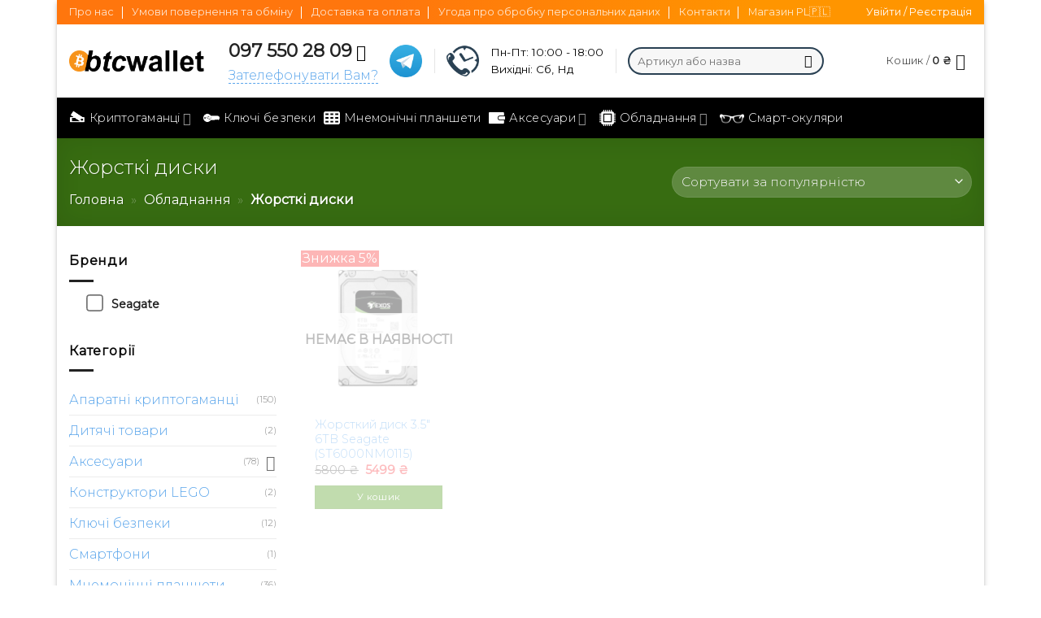

--- FILE ---
content_type: text/html; charset=UTF-8
request_url: https://btcwallet.com.ua/product-category/obladnannya/zhorstki-dysky/
body_size: 45333
content:
<!DOCTYPE html>
<html lang="uk" class="loading-site no-js">
<head>
	<meta charset="UTF-8" />
	<link rel="profile" href="http://gmpg.org/xfn/11" />
	<link rel="pingback" href="https://btcwallet.com.ua/xmlrpc.php" />

	<script>(function(html){html.className = html.className.replace(/\bno-js\b/,'js')})(document.documentElement);</script>
<meta name='robots' content='index, follow, max-image-preview:large, max-snippet:-1, max-video-preview:-1' />
	<style>img:is([sizes="auto" i], [sizes^="auto," i]) { contain-intrinsic-size: 3000px 1500px }</style>
	<link rel="alternate" href="https://btcwallet.com.ua/product-category/obladnannya/zhorstki-dysky/" hreflang="uk" />
<link rel="alternate" href="https://btcwallet.com.ua/en/product-category/obladnannya/zhorstki-dysky/" hreflang="en" />
<meta name="viewport" content="width=device-width, initial-scale=1" />
	<!-- This site is optimized with the Yoast SEO plugin v25.8 - https://yoast.com/wordpress/plugins/seo/ -->
	<title>Купити Жорсткі диски &#8211; в інтернет-магазині btcwallet</title>
	<meta name="description" content="Купити Жорсткі диски в btcwallet ☎️097-550-28-09 ✔️Гарантія 1 рік ✔️Доставка по Україні" />
	<link rel="canonical" href="https://btcwallet.com.ua/product-category/obladnannya/zhorstki-dysky/" />
	<meta property="og:locale" content="uk_UA" />
	<meta property="og:locale:alternate" content="en_US" />
	<meta property="og:type" content="article" />
	<meta property="og:title" content="Купити Жорсткі диски &#8211; в інтернет-магазині btcwallet" />
	<meta property="og:description" content="Купити Жорсткі диски в btcwallet ☎️097-550-28-09 ✔️Гарантія 1 рік ✔️Доставка по Україні" />
	<meta property="og:url" content="https://btcwallet.com.ua/product-category/obladnannya/zhorstki-dysky/" />
	<meta property="og:site_name" content="Btcwallet — офіційні апаратні криптогаманці." />
	<meta property="og:image" content="https://btcwallet.com.ua/wp-content/uploads/2023/09/btcwalletseologo.jpg" />
	<meta property="og:image:width" content="1343" />
	<meta property="og:image:height" content="1343" />
	<meta property="og:image:type" content="image/jpeg" />
	<meta name="twitter:card" content="summary_large_image" />
	<!-- / Yoast SEO plugin. -->


<link rel='dns-prefetch' href='//fonts.googleapis.com' />
<link href='https://fonts.gstatic.com' crossorigin rel='preconnect' />
<link rel='prefetch' href='https://btcwallet.com.ua/wp-content/themes/flatsome/assets/js/flatsome.js?ver=8e60d746741250b4dd4e' />
<link rel='prefetch' href='https://btcwallet.com.ua/wp-content/themes/flatsome/assets/js/chunk.slider.js?ver=3.19.4' />
<link rel='prefetch' href='https://btcwallet.com.ua/wp-content/themes/flatsome/assets/js/chunk.popups.js?ver=3.19.4' />
<link rel='prefetch' href='https://btcwallet.com.ua/wp-content/themes/flatsome/assets/js/chunk.tooltips.js?ver=3.19.4' />
<link rel='prefetch' href='https://btcwallet.com.ua/wp-content/themes/flatsome/assets/js/woocommerce.js?ver=325ad20e90dbc8889310' />
<link rel="alternate" type="application/rss+xml" title="Btcwallet — офіційні апаратні криптогаманці. &raquo; стрічка" href="https://btcwallet.com.ua/feed/" />
<link rel="alternate" type="application/rss+xml" title="Btcwallet — офіційні апаратні криптогаманці. &raquo; Канал коментарів" href="https://btcwallet.com.ua/comments/feed/" />
<link rel="alternate" type="application/rss+xml" title="Канал Btcwallet — офіційні апаратні криптогаманці. &raquo; Жорсткі диски Категорія" href="https://btcwallet.com.ua/product-category/obladnannya/zhorstki-dysky/feed/" />
<link rel='stylesheet' id='woobt-blocks-css' href='https://btcwallet.com.ua/wp-content/plugins/woo-bought-together/assets/css/blocks.css?ver=7.7.1' type='text/css' media='all' />
<style id='wp-block-library-inline-css' type='text/css'>
:root{--wp-admin-theme-color:#007cba;--wp-admin-theme-color--rgb:0,124,186;--wp-admin-theme-color-darker-10:#006ba1;--wp-admin-theme-color-darker-10--rgb:0,107,161;--wp-admin-theme-color-darker-20:#005a87;--wp-admin-theme-color-darker-20--rgb:0,90,135;--wp-admin-border-width-focus:2px;--wp-block-synced-color:#7a00df;--wp-block-synced-color--rgb:122,0,223;--wp-bound-block-color:var(--wp-block-synced-color)}@media (min-resolution:192dpi){:root{--wp-admin-border-width-focus:1.5px}}.wp-element-button{cursor:pointer}:root{--wp--preset--font-size--normal:16px;--wp--preset--font-size--huge:42px}:root .has-very-light-gray-background-color{background-color:#eee}:root .has-very-dark-gray-background-color{background-color:#313131}:root .has-very-light-gray-color{color:#eee}:root .has-very-dark-gray-color{color:#313131}:root .has-vivid-green-cyan-to-vivid-cyan-blue-gradient-background{background:linear-gradient(135deg,#00d084,#0693e3)}:root .has-purple-crush-gradient-background{background:linear-gradient(135deg,#34e2e4,#4721fb 50%,#ab1dfe)}:root .has-hazy-dawn-gradient-background{background:linear-gradient(135deg,#faaca8,#dad0ec)}:root .has-subdued-olive-gradient-background{background:linear-gradient(135deg,#fafae1,#67a671)}:root .has-atomic-cream-gradient-background{background:linear-gradient(135deg,#fdd79a,#004a59)}:root .has-nightshade-gradient-background{background:linear-gradient(135deg,#330968,#31cdcf)}:root .has-midnight-gradient-background{background:linear-gradient(135deg,#020381,#2874fc)}.has-regular-font-size{font-size:1em}.has-larger-font-size{font-size:2.625em}.has-normal-font-size{font-size:var(--wp--preset--font-size--normal)}.has-huge-font-size{font-size:var(--wp--preset--font-size--huge)}.has-text-align-center{text-align:center}.has-text-align-left{text-align:left}.has-text-align-right{text-align:right}#end-resizable-editor-section{display:none}.aligncenter{clear:both}.items-justified-left{justify-content:flex-start}.items-justified-center{justify-content:center}.items-justified-right{justify-content:flex-end}.items-justified-space-between{justify-content:space-between}.screen-reader-text{border:0;clip-path:inset(50%);height:1px;margin:-1px;overflow:hidden;padding:0;position:absolute;width:1px;word-wrap:normal!important}.screen-reader-text:focus{background-color:#ddd;clip-path:none;color:#444;display:block;font-size:1em;height:auto;left:5px;line-height:normal;padding:15px 23px 14px;text-decoration:none;top:5px;width:auto;z-index:100000}html :where(.has-border-color){border-style:solid}html :where([style*=border-top-color]){border-top-style:solid}html :where([style*=border-right-color]){border-right-style:solid}html :where([style*=border-bottom-color]){border-bottom-style:solid}html :where([style*=border-left-color]){border-left-style:solid}html :where([style*=border-width]){border-style:solid}html :where([style*=border-top-width]){border-top-style:solid}html :where([style*=border-right-width]){border-right-style:solid}html :where([style*=border-bottom-width]){border-bottom-style:solid}html :where([style*=border-left-width]){border-left-style:solid}html :where(img[class*=wp-image-]){height:auto;max-width:100%}:where(figure){margin:0 0 1em}html :where(.is-position-sticky){--wp-admin--admin-bar--position-offset:var(--wp-admin--admin-bar--height,0px)}@media screen and (max-width:600px){html :where(.is-position-sticky){--wp-admin--admin-bar--position-offset:0px}}
</style>
<style id='woocommerce-inline-inline-css' type='text/css'>
.woocommerce form .form-row .required { visibility: visible; }
</style>
<link rel='stylesheet' id='yml-for-yandex-market-css' href='https://btcwallet.com.ua/wp-content/plugins/yml-for-yandex-market/public/css/y4ym-public.css?ver=5.0.8' type='text/css' media='all' />
<link rel='stylesheet' id='slick-css' href='https://btcwallet.com.ua/wp-content/plugins/woo-bought-together/assets/slick/slick.css?ver=6.8.3' type='text/css' media='all' />
<link rel='stylesheet' id='woobt-frontend-css' href='https://btcwallet.com.ua/wp-content/plugins/woo-bought-together/assets/css/frontend.css?ver=7.7.1' type='text/css' media='all' />
<link rel='stylesheet' id='brands-styles-css' href='https://btcwallet.com.ua/wp-content/plugins/woocommerce/assets/css/brands.css?ver=10.3.0' type='text/css' media='all' />
<link rel='stylesheet' id='pwb-styles-frontend-css' href='https://btcwallet.com.ua/wp-content/plugins/perfect-woocommerce-brands/build/frontend/css/style.css?ver=3.6.3' type='text/css' media='all' />
<link rel='stylesheet' id='flatsome-swatches-frontend-css' href='https://btcwallet.com.ua/wp-content/themes/flatsome/assets/css/extensions/flatsome-swatches-frontend.css?ver=3.19.4' type='text/css' media='all' />
<link rel='stylesheet' id='flatsome-main-css' href='https://btcwallet.com.ua/wp-content/themes/flatsome/assets/css/flatsome.css?ver=3.19.4' type='text/css' media='all' />
<style id='flatsome-main-inline-css' type='text/css'>
@font-face {
				font-family: "fl-icons";
				font-display: block;
				src: url(https://btcwallet.com.ua/wp-content/themes/flatsome/assets/css/icons/fl-icons.eot?v=3.19.4);
				src:
					url(https://btcwallet.com.ua/wp-content/themes/flatsome/assets/css/icons/fl-icons.eot#iefix?v=3.19.4) format("embedded-opentype"),
					url(https://btcwallet.com.ua/wp-content/themes/flatsome/assets/css/icons/fl-icons.woff2?v=3.19.4) format("woff2"),
					url(https://btcwallet.com.ua/wp-content/themes/flatsome/assets/css/icons/fl-icons.ttf?v=3.19.4) format("truetype"),
					url(https://btcwallet.com.ua/wp-content/themes/flatsome/assets/css/icons/fl-icons.woff?v=3.19.4) format("woff"),
					url(https://btcwallet.com.ua/wp-content/themes/flatsome/assets/css/icons/fl-icons.svg?v=3.19.4#fl-icons) format("svg");
			}
</style>
<link rel='stylesheet' id='flatsome-shop-css' href='https://btcwallet.com.ua/wp-content/themes/flatsome/assets/css/flatsome-shop.css?ver=3.19.4' type='text/css' media='all' />
<link rel='stylesheet' id='flatsome-style-css' href='https://btcwallet.com.ua/wp-content/themes/flatsome-child/style.css?ver=3.0' type='text/css' media='all' />
<link rel='stylesheet' id='flatsome-googlefonts-css' href='//fonts.googleapis.com/css?family=Montserrat%3Aregular%2C300%2C300%2C300%2C300&#038;display=auto&#038;ver=3.9' type='text/css' media='all' />
<script type="text/template" id="tmpl-variation-template">
	<div class="woocommerce-variation-description">{{{ data.variation.variation_description }}}</div>
	<div class="woocommerce-variation-price">{{{ data.variation.price_html }}}</div>
	<div class="woocommerce-variation-availability">{{{ data.variation.availability_html }}}</div>
</script>
<script type="text/template" id="tmpl-unavailable-variation-template">
	<p role="alert">На жаль, цей товар недоступний. Будь ласка, виберіть інше поєднання.</p>
</script>
<script type="text/javascript" src="https://btcwallet.com.ua/wp-includes/js/jquery/jquery.min.js?ver=3.7.1" id="jquery-core-js"></script>
<script type="text/javascript" src="https://btcwallet.com.ua/wp-includes/js/jquery/jquery-migrate.min.js?ver=3.4.1" id="jquery-migrate-js"></script>
<script type="text/javascript" src="https://btcwallet.com.ua/wp-content/plugins/woocommerce/assets/js/accounting/accounting.min.js?ver=0.4.2" id="accounting-js"></script>
<script type="text/javascript" src="https://btcwallet.com.ua/wp-includes/js/underscore.min.js?ver=1.13.7" id="underscore-js"></script>
<script type="text/javascript" id="wp-util-js-extra">
/* <![CDATA[ */
var _wpUtilSettings = {"ajax":{"url":"\/wp-admin\/admin-ajax.php"}};
/* ]]> */
</script>
<script type="text/javascript" src="https://btcwallet.com.ua/wp-includes/js/wp-util.min.js?ver=6.8.3" id="wp-util-js"></script>
<script type="text/javascript" src="https://btcwallet.com.ua/wp-content/plugins/woocommerce/assets/js/jquery-blockui/jquery.blockUI.min.js?ver=2.7.0-wc.10.3.0" id="wc-jquery-blockui-js" data-wp-strategy="defer"></script>
<script type="text/javascript" id="wc-add-to-cart-variation-js-extra">
/* <![CDATA[ */
var wc_add_to_cart_variation_params = {"wc_ajax_url":"\/?wc-ajax=%%endpoint%%","i18n_no_matching_variations_text":"\u041d\u0430 \u0436\u0430\u043b\u044c, \u043d\u0435\u043c\u0430\u0454 \u0442\u043e\u0432\u0430\u0440\u0456\u0432, \u044f\u043a\u0456 \u0431 \u0432\u0456\u0434\u043f\u043e\u0432\u0456\u0434\u0430\u043b\u0438 \u0432\u0430\u0448\u043e\u043c\u0443 \u0432\u0438\u0431\u043e\u0440\u0443. \u0411\u0443\u0434\u044c \u043b\u0430\u0441\u043a\u0430, \u0432\u0438\u0431\u0435\u0440\u0456\u0442\u044c \u0456\u043d\u0448\u0435 \u043f\u043e\u0454\u0434\u043d\u0430\u043d\u043d\u044f.","i18n_make_a_selection_text":"\u0411\u0443\u0434\u044c \u043b\u0430\u0441\u043a\u0430, \u0432\u0438\u0431\u0435\u0440\u0456\u0442\u044c \u043f\u0430\u0440\u0430\u043c\u0435\u0442\u0440\u0438 \u0442\u043e\u0432\u0430\u0440\u0443, \u043f\u0435\u0440\u0448 \u043d\u0456\u0436 \u0434\u043e\u0434\u0430\u0442\u0438 \u0439\u043e\u0433\u043e \u0434\u043e \u043a\u043e\u0448\u0438\u043a\u0430.","i18n_unavailable_text":"\u041d\u0430 \u0436\u0430\u043b\u044c, \u0446\u0435\u0439 \u0442\u043e\u0432\u0430\u0440 \u043d\u0435\u0434\u043e\u0441\u0442\u0443\u043f\u043d\u0438\u0439. \u0411\u0443\u0434\u044c \u043b\u0430\u0441\u043a\u0430, \u0432\u0438\u0431\u0435\u0440\u0456\u0442\u044c \u0456\u043d\u0448\u0435 \u043f\u043e\u0454\u0434\u043d\u0430\u043d\u043d\u044f.","i18n_reset_alert_text":"\u0412\u0430\u0448 \u0432\u0438\u0431\u0456\u0440 \u0431\u0443\u043b\u043e \u0441\u043a\u0438\u043d\u0443\u0442\u043e. \u0412\u0438\u0431\u0435\u0440\u0456\u0442\u044c \u043f\u0430\u0440\u0430\u043c\u0435\u0442\u0440\u0438 \u0442\u043e\u0432\u0430\u0440\u0443, \u043f\u0435\u0440\u0448 \u043d\u0456\u0436 \u0434\u043e\u0434\u0430\u0442\u0438 \u0439\u043e\u0433\u043e \u0434\u043e \u043a\u043e\u0448\u0438\u043a\u0430."};
/* ]]> */
</script>
<script type="text/javascript" src="https://btcwallet.com.ua/wp-content/plugins/woocommerce/assets/js/frontend/add-to-cart-variation.min.js?ver=10.3.0" id="wc-add-to-cart-variation-js" defer="defer" data-wp-strategy="defer"></script>
<script type="text/javascript" id="wc-add-to-cart-js-extra">
/* <![CDATA[ */
var wc_add_to_cart_params = {"ajax_url":"\/wp-admin\/admin-ajax.php","wc_ajax_url":"\/?wc-ajax=%%endpoint%%","i18n_view_cart":"\u041f\u0435\u0440\u0435\u0433\u043b\u044f\u043d\u0443\u0442\u0438 \u043a\u043e\u0448\u0438\u043a","cart_url":"https:\/\/btcwallet.com.ua\/cart\/","is_cart":"","cart_redirect_after_add":"no"};
/* ]]> */
</script>
<script type="text/javascript" src="https://btcwallet.com.ua/wp-content/plugins/woocommerce/assets/js/frontend/add-to-cart.min.js?ver=10.3.0" id="wc-add-to-cart-js" defer="defer" data-wp-strategy="defer"></script>
<script type="text/javascript" src="https://btcwallet.com.ua/wp-content/plugins/woocommerce/assets/js/js-cookie/js.cookie.min.js?ver=2.1.4-wc.10.3.0" id="wc-js-cookie-js" data-wp-strategy="defer"></script>
<script type="text/javascript" src="https://btcwallet.com.ua/wp-content/plugins/yml-for-yandex-market/public/js/y4ym-public.js?ver=5.0.8" id="yml-for-yandex-market-js"></script>
<link rel="https://api.w.org/" href="https://btcwallet.com.ua/wp-json/" /><link rel="alternate" title="JSON" type="application/json" href="https://btcwallet.com.ua/wp-json/wp/v2/product_cat/2663" /><link rel="EditURI" type="application/rsd+xml" title="RSD" href="https://btcwallet.com.ua/xmlrpc.php?rsd" />
<meta name="generator" content="WordPress 6.8.3" />
<meta name="generator" content="WooCommerce 10.3.0" />
<!-- Google site verification - Google for WooCommerce -->
<meta name="google-site-verification" content="SXtzKIAWipfTWRBPQBkLwKNE5SmQxyBLahtzr6-MzuA" />
<!-- Google tag (gtag.js) -->
<script async src="https://www.googletagmanager.com/gtag/js?id=G-F8R5L128FN"></script>
<script>
  window.dataLayer = window.dataLayer || [];
  function gtag(){dataLayer.push(arguments);}
  gtag('js', new Date());

  gtag('config', 'G-F8R5L128FN');
</script>	<noscript><style>.woocommerce-product-gallery{ opacity: 1 !important; }</style></noscript>
	
<!-- Schema & Structured Data For WP v1.51 - -->
<script type="application/ld+json" class="saswp-schema-markup-output">
[{"@context":"https:\/\/schema.org\/","@graph":[{"@context":"https:\/\/schema.org\/","@type":"SiteNavigationElement","@id":"https:\/\/btcwallet.com.ua\/#kryptogamantsi","name":"\u041a\u0440\u0438\u043f\u0442\u043e\u0433\u0430\u043c\u0430\u043d\u0446\u0456","url":"https:\/\/btcwallet.com.ua\/product-category\/aparatni-kriptogamantsi\/"},{"@context":"https:\/\/schema.org\/","@type":"SiteNavigationElement","@id":"https:\/\/btcwallet.com.ua\/#pereglyanuty-vsi","name":"\u041f\u0435\u0440\u0435\u0433\u043b\u044f\u043d\u0443\u0442\u0438 \u0432\u0441\u0456","url":"https:\/\/btcwallet.com.ua\/product-category\/aparatni-kriptogamantsi\/"},{"@context":"https:\/\/schema.org\/","@type":"SiteNavigationElement","@id":"https:\/\/btcwallet.com.ua\/#safepal","name":"Safepal","url":"https:\/\/btcwallet.com.ua\/product-category\/aparatni-kriptogamantsi\/?pwb-brand-filter=safepal"},{"@context":"https:\/\/schema.org\/","@type":"SiteNavigationElement","@id":"https:\/\/btcwallet.com.ua\/#tangem","name":"Tangem","url":"https:\/\/btcwallet.com.ua\/product-category\/aparatni-kriptogamantsi\/?pwb-brand-filter=tangem"},{"@context":"https:\/\/schema.org\/","@type":"SiteNavigationElement","@id":"https:\/\/btcwallet.com.ua\/#soolwallet","name":"\u0421oolWallet","url":"https:\/\/btcwallet.com.ua\/product-category\/aparatni-kriptogamantsi\/?pwb-brand-filter=coolwallet"},{"@context":"https:\/\/schema.org\/","@type":"SiteNavigationElement","@id":"https:\/\/btcwallet.com.ua\/#secux","name":"SecuX","url":"https:\/\/btcwallet.com.ua\/product-category\/aparatni-kriptogamantsi\/?pwb-brand-filter=secux"},{"@context":"https:\/\/schema.org\/","@type":"SiteNavigationElement","@id":"https:\/\/btcwallet.com.ua\/#ledger","name":"Ledger","url":"https:\/\/btcwallet.com.ua\/product-category\/aparatni-kriptogamantsi\/?pwb-brand-filter=ledger"},{"@context":"https:\/\/schema.org\/","@type":"SiteNavigationElement","@id":"https:\/\/btcwallet.com.ua\/#trezor","name":"Trezor","url":"https:\/\/btcwallet.com.ua\/product-category\/aparatni-kriptogamantsi\/?pwb-brand-filter=trezor"},{"@context":"https:\/\/schema.org\/","@type":"SiteNavigationElement","@id":"https:\/\/btcwallet.com.ua\/#onekey","name":"OneKey","url":"https:\/\/btcwallet.com.ua\/brand\/onekey\/"},{"@context":"https:\/\/schema.org\/","@type":"SiteNavigationElement","@id":"https:\/\/btcwallet.com.ua\/#imkey","name":"imKey","url":"https:\/\/btcwallet.com.ua\/product-category\/aparatni-kriptogamantsi\/?pwb-brand-filter=imkey"},{"@context":"https:\/\/schema.org\/","@type":"SiteNavigationElement","@id":"https:\/\/btcwallet.com.ua\/#ballet","name":"Ballet","url":"https:\/\/btcwallet.com.ua\/product-category\/aparatni-kriptogamantsi\/?pwb-brand-filter=ballet"},{"@context":"https:\/\/schema.org\/","@type":"SiteNavigationElement","@id":"https:\/\/btcwallet.com.ua\/#klyuchi-bezpeky","name":"\u041a\u043b\u044e\u0447\u0456 \u0431\u0435\u0437\u043f\u0435\u043a\u0438","url":"https:\/\/btcwallet.com.ua\/product-category\/klyuchi-bezpeki\/"},{"@context":"https:\/\/schema.org\/","@type":"SiteNavigationElement","@id":"https:\/\/btcwallet.com.ua\/#mnemonichni-planshety","name":"\u041c\u043d\u0435\u043c\u043e\u043d\u0456\u0447\u043d\u0456 \u043f\u043b\u0430\u043d\u0448\u0435\u0442\u0438","url":"https:\/\/btcwallet.com.ua\/product-category\/mnemonichni-planshety\/"},{"@context":"https:\/\/schema.org\/","@type":"SiteNavigationElement","@id":"https:\/\/btcwallet.com.ua\/#aksesuary","name":"\u0410\u043a\u0441\u0435\u0441\u0443\u0430\u0440\u0438","url":"https:\/\/btcwallet.com.ua\/product-category\/aksesuari\/"},{"@context":"https:\/\/schema.org\/","@type":"SiteNavigationElement","@id":"https:\/\/btcwallet.com.ua\/#chohly-dlya-kryptogamantsiv","name":"\u0427\u043e\u0445\u043b\u0438 \u0434\u043b\u044f \u043a\u0440\u0438\u043f\u0442\u043e\u0433\u0430\u043c\u0430\u043d\u0446\u0456\u0432","url":"https:\/\/btcwallet.com.ua\/product-category\/aksesuari\/chohly-dlya-kryptogamantsiv-aksesuari\/"},{"@context":"https:\/\/schema.org\/","@type":"SiteNavigationElement","@id":"https:\/\/btcwallet.com.ua\/#kabeli-ta-adaptery","name":"\u041a\u0430\u0431\u0435\u043b\u0456 \u0442\u0430 \u0430\u0434\u0430\u043f\u0442\u0435\u0440\u0438","url":"https:\/\/btcwallet.com.ua\/product-category\/aksesuari\/kabeli-ta-adaptery\/"},{"@context":"https:\/\/schema.org\/","@type":"SiteNavigationElement","@id":"https:\/\/btcwallet.com.ua\/#aksesuary-dlya-kompyuteriv-i-noutbukiv","name":"\u0410\u043a\u0441\u0435\u0441\u0443\u0430\u0440\u0438 \u0434\u043b\u044f \u043a\u043e\u043c\u043f'\u044e\u0442\u0435\u0440\u0456\u0432 \u0456 \u043d\u043e\u0443\u0442\u0431\u0443\u043a\u0456\u0432","url":"https:\/\/btcwallet.com.ua\/product-category\/aksesuari\/aksesuary-dlya-kompyuteriv-i-noutbukiv\/"},{"@context":"https:\/\/schema.org\/","@type":"SiteNavigationElement","@id":"https:\/\/btcwallet.com.ua\/#sumky","name":"\u0421\u0443\u043c\u043a\u0438","url":"https:\/\/btcwallet.com.ua\/product-category\/aksesuari\/sumky\/"},{"@context":"https:\/\/schema.org\/","@type":"SiteNavigationElement","@id":"https:\/\/btcwallet.com.ua\/#obladnannya","name":"\u041e\u0431\u043b\u0430\u0434\u043d\u0430\u043d\u043d\u044f","url":"https:\/\/btcwallet.com.ua\/product-category\/obladnannya\/"},{"@context":"https:\/\/schema.org\/","@type":"SiteNavigationElement","@id":"https:\/\/btcwallet.com.ua\/#3d-pryntery","name":"3D-\u043f\u0440\u0438\u043d\u0442\u0435\u0440\u0438","url":"https:\/\/btcwallet.com.ua\/product-category\/obladnannya\/3d-pryntery\/"},{"@context":"https:\/\/schema.org\/","@type":"SiteNavigationElement","@id":"https:\/\/btcwallet.com.ua\/#materynski-platy","name":"\u041c\u0430\u0442\u0435\u0440\u0438\u043d\u0441\u044c\u043a\u0456 \u043f\u043b\u0430\u0442\u0438","url":"https:\/\/btcwallet.com.ua\/product-category\/obladnannya\/materynski-platy\/"},{"@context":"https:\/\/schema.org\/","@type":"SiteNavigationElement","@id":"https:\/\/btcwallet.com.ua\/#smart-okulyary","name":"\u0421\u043c\u0430\u0440\u0442-\u043e\u043a\u0443\u043b\u044f\u0440\u0438","url":"https:\/\/btcwallet.com.ua\/product-category\/smart-okulyary\/"},{"@context":"https:\/\/schema.org\/","@type":"SiteNavigationElement","@id":"https:\/\/btcwallet.com.ua\/#videokarty","name":"\u0412\u0456\u0434\u0435\u043e\u043a\u0430\u0440\u0442\u0438","url":"https:\/\/btcwallet.com.ua\/product-category\/obladnannya\/videokarty\/"},{"@context":"https:\/\/schema.org\/","@type":"SiteNavigationElement","@id":"https:\/\/btcwallet.com.ua\/#protsesory","name":"\u041f\u0440\u043e\u0446\u0435\u0441\u043e\u0440\u0438","url":"https:\/\/btcwallet.com.ua\/product-category\/obladnannya\/protsesory\/"},{"@context":"https:\/\/schema.org\/","@type":"SiteNavigationElement","@id":"https:\/\/btcwallet.com.ua\/#flesh-pamyat-usb","name":"\u0424\u043b\u0435\u0448 \u043f\u0430\u043c'\u044f\u0442\u044c USB","url":"https:\/\/btcwallet.com.ua\/product-category\/obladnannya\/flesh-pamyat-usb\/"},{"@context":"https:\/\/schema.org\/","@type":"SiteNavigationElement","@id":"https:\/\/btcwallet.com.ua\/#operatyvna-pam-yat","name":"\u041e\u043f\u0435\u0440\u0430\u0442\u0438\u0432\u043d\u0430 \u043f\u0430\u043c\u02bc\u044f\u0442\u044c","url":"https:\/\/btcwallet.com.ua\/product-category\/obladnannya\/operatyvna-pam-yat\/"},{"@context":"https:\/\/schema.org\/","@type":"SiteNavigationElement","@id":"https:\/\/btcwallet.com.ua\/#rajzery","name":"\u0420\u0430\u0439\u0437\u0435\u0440\u0438","url":"https:\/\/btcwallet.com.ua\/product-category\/obladnannya\/rajzery\/"},{"@context":"https:\/\/schema.org\/","@type":"SiteNavigationElement","@id":"https:\/\/btcwallet.com.ua\/#studijne-svitlo","name":"\u0421\u0442\u0443\u0434\u0456\u0439\u043d\u0435 \u0441\u0432\u0456\u0442\u043b\u043e","url":"https:\/\/btcwallet.com.ua\/product-category\/obladnannya\/studijne-svitlo\/"},{"@context":"https:\/\/schema.org\/","@type":"SiteNavigationElement","@id":"https:\/\/btcwallet.com.ua\/#smart-okulyary","name":"\u0421\u043c\u0430\u0440\u0442-\u043e\u043a\u0443\u043b\u044f\u0440\u0438","url":"https:\/\/vrstore.com.ua\/"}]},

{"@context":"https:\/\/schema.org\/","@type":"BreadcrumbList","@id":"https:\/\/btcwallet.com.ua\/product-category\/obladnannya\/zhorstki-dysky\/#breadcrumb","itemListElement":[{"@type":"ListItem","position":1,"item":{"@id":"https:\/\/btcwallet.com.ua","name":"Btcwallet \u2014 \u043e\u0444\u0456\u0446\u0456\u0439\u043d\u0456 \u0430\u043f\u0430\u0440\u0430\u0442\u043d\u0456 \u043a\u0440\u0438\u043f\u0442\u043e\u0433\u0430\u043c\u0430\u043d\u0446\u0456."}},{"@type":"ListItem","position":2,"item":{"@id":"https:\/\/btcwallet.com.ua\/katalog-tovariv\/","name":"\u0422\u043e\u0432\u0430\u0440\u0438"}},{"@type":"ListItem","position":3,"item":{"@id":"https:\/\/btcwallet.com.ua\/product-category\/obladnannya\/zhorstki-dysky\/","name":"\u0416\u043e\u0440\u0441\u0442\u043a\u0456 \u0434\u0438\u0441\u043a\u0438"}}]}]
</script>

<link rel="icon" href="https://btcwallet.com.ua/wp-content/uploads/2024/03/faviconbtcwallet-100x100.png" sizes="32x32" />
<link rel="icon" href="https://btcwallet.com.ua/wp-content/uploads/2024/03/faviconbtcwallet.png" sizes="192x192" />
<link rel="apple-touch-icon" href="https://btcwallet.com.ua/wp-content/uploads/2024/03/faviconbtcwallet.png" />
<meta name="msapplication-TileImage" content="https://btcwallet.com.ua/wp-content/uploads/2024/03/faviconbtcwallet.png" />
<style id="custom-css" type="text/css">:root {--primary-color: #4e9a18;--fs-color-primary: #4e9a18;--fs-color-secondary: #f92e2e;--fs-color-success: #7a9c59;--fs-color-alert: #b20000;--fs-experimental-link-color: #5aa5eb;--fs-experimental-link-color-hover: #111;}.tooltipster-base {--tooltip-color: #fff;--tooltip-bg-color: #000;}.off-canvas-right .mfp-content, .off-canvas-left .mfp-content {--drawer-width: 300px;}.off-canvas .mfp-content.off-canvas-cart {--drawer-width: 360px;}html{background-image: url('https://btcwallet.com.ua/wp-content/uploads/2025/07/btcwalletbackground.jpg');}html{background-color:#ffffff!important;}.container-width, .full-width .ubermenu-nav, .container, .row{max-width: 1220px}.row.row-collapse{max-width: 1190px}.row.row-small{max-width: 1212.5px}.row.row-large{max-width: 1250px}body.framed, body.framed header, body.framed .header-wrapper, body.boxed, body.boxed header, body.boxed .header-wrapper, body.boxed .is-sticky-section{ max-width: 1140px}.flatsome-cookies {background-color: #ff1616}.header-main{height: 90px}#logo img{max-height: 90px}#logo{width:166px;}#logo img{padding:8px 0;}#logo a{max-width:50pxpx;}.header-bottom{min-height: 43px}.header-top{min-height: 30px}.transparent .header-main{height: 30px}.transparent #logo img{max-height: 30px}.has-transparent + .page-title:first-of-type,.has-transparent + #main > .page-title,.has-transparent + #main > div > .page-title,.has-transparent + #main .page-header-wrapper:first-of-type .page-title{padding-top: 110px;}.header.show-on-scroll,.stuck .header-main{height:70px!important}.stuck #logo img{max-height: 70px!important}.search-form{ width: 30%;}.header-bg-color {background-color: #ffffff}.header-bottom {background-color: #000000}.top-bar-nav > li > a{line-height: 16px }.header-main .nav > li > a{line-height: 16px }.stuck .header-main .nav > li > a{line-height: 60px }.header-bottom-nav > li > a{line-height: 16px }@media (max-width: 549px) {.header-main{height: 70px}#logo img{max-height: 70px}}.nav-dropdown-has-arrow.nav-dropdown-has-border li.has-dropdown:before{border-bottom-color: #2a4153;}.nav .nav-dropdown{border-color: #2a4153 }.nav-dropdown{border-radius:5px}.nav-dropdown{font-size:115%}.nav-dropdown-has-arrow li.has-dropdown:after{border-bottom-color: #ffffff;}.nav .nav-dropdown{background-color: #ffffff}.header-top{background-color:#000000!important;}body{color: #0a0a0a}h1,h2,h3,h4,h5,h6,.heading-font{color: #0a0a0a;}body{font-size: 100%;}@media screen and (max-width: 549px){body{font-size: 100%;}}body{font-family: Montserrat, sans-serif;}body {font-weight: 300;font-style: normal;}.nav > li > a {font-family: Montserrat, sans-serif;}.mobile-sidebar-levels-2 .nav > li > ul > li > a {font-family: Montserrat, sans-serif;}.nav > li > a,.mobile-sidebar-levels-2 .nav > li > ul > li > a {font-weight: 300;font-style: normal;}h1,h2,h3,h4,h5,h6,.heading-font, .off-canvas-center .nav-sidebar.nav-vertical > li > a{font-family: Montserrat, sans-serif;}h1,h2,h3,h4,h5,h6,.heading-font,.banner h1,.banner h2 {font-weight: 300;font-style: normal;}.alt-font{font-family: Montserrat, sans-serif;}.alt-font {font-weight: 300!important;font-style: normal!important;}.breadcrumbs{text-transform: none;}button,.button{text-transform: none;}.nav > li > a, .links > li > a{text-transform: none;}.section-title span{text-transform: none;}h3.widget-title,span.widget-title{text-transform: none;}.header:not(.transparent) .top-bar-nav > li > a {color: #ffffff;}.header:not(.transparent) .header-bottom-nav.nav > li > a{color: #ffffff;}.is-divider{background-color: #232323;}.shop-page-title.featured-title .title-overlay{background-color: rgba(0,0,0,0.3);}.current .breadcrumb-step, [data-icon-label]:after, .button#place_order,.button.checkout,.checkout-button,.single_add_to_cart_button.button, .sticky-add-to-cart-select-options-button{background-color: #f70707!important }.has-equal-box-heights .box-image {padding-top: 100%;}.badge-inner.new-bubble{background-color: #d10404}.star-rating span:before,.star-rating:before, .woocommerce-page .star-rating:before, .stars a:hover:after, .stars a.active:after{color: #f9d900}.price del, .product_list_widget del, del .woocommerce-Price-amount { color: #000000; }ins .woocommerce-Price-amount { color: #f84147; }.shop-page-title.featured-title .title-bg{background-image: url(https://btcwallet.com.ua/wp-content/uploads/2024/05/cryptowalletsnetwork.jpeg);}.shop-page-title.featured-title .title-bg{background-image: url(https://btcwallet.com.ua/wp-content/uploads/2024/05/Laptop-hard-drive-exposed-scaled.jpeg)!important;}@media screen and (min-width: 550px){.products .box-vertical .box-image{min-width: 400px!important;width: 400px!important;}}.footer-1{background-color: #2a4153}.footer-2{background-color: #2a4153}.absolute-footer, html{background-color: #2a4153}button[name='update_cart'] { display: none; }.nav-vertical-fly-out > li + li {border-top-width: 1px; border-top-style: solid;}/* Custom CSS */.page-id-471 #main, #wrapper {background-color: #fff !important;}.woocommerce-info {position: relative;padding: 0.75rem 1.25rem;margin-bottom: 1rem;border: 1px solid #e8e8e8;border-radius: 0.25rem;}.woocommerce-message {background-color: #d4edda;border-color: #c3e6cb;color: #155724;}[role="alert"] {position: relative;padding: 0.75rem 1.25rem;margin-bottom: 1rem;border: 1px solid transparent;border-radius: 0.25rem;}.product-thumbnails a {border: 2px solid #2a4153;border-radius: 5px;}.woocommerce-variation-price {font-size: 26px;}.pwb-single-product-brands {float: right;padding: 5px;border: 1px solid #ececec;border-radius: 3px;}.pwb-all-brands .pwb-brands-cols-outer .pwb-brands-col3 {border-radius: 5px;border: 1px solid #e9e9e9;text-align: center;}.pwb-all-brands .pwb-brands-cols-outer .pwb-brands-col3 {display: flex;justify-content: space-between;align-items: center;flex-direction: column-reverse;align-content: center;flex-wrap: nowrap;}h1.product-title {font-size: 1.2em;font-weight: bold;}.table1 {border: 1px solid #80808026;padding: 10px;border-radius: 3px;}.uimg {max-height: 24px;}.fileinfo {position: relative;display: flex;flex-direction: row;flex-wrap: wrap;width: 100%;padding-left: 10px;padding-top: 10px;border: 1px solid #dddddd;border-radius: 4px;}.productmsg {position: relative;display: flex;flex-direction: row;flex-wrap: wrap;margin-bottom: 24px;margin-top: 15px;padding: 16px;border: 1px solid #ffa900;background-color: rgba(255,169,0,.05);border-radius: 4px;}.callback {border-bottom: 1px dashed #5aa5eb;text-decoration: none;font-size: 16px;}.hlink {color: #222;font-weight: bold;}i.icon-angle-right.text-center.ux-menu-link__icon {font-weight: bold !important;color: red;}.page-title-inner {padding-bottom: 20px;}.headlink {color: #222;font-size: 22px;font-weight: bold;}.headlinkmob {color: #222;font-size: 18px;font-weight: bold;}.bgw {background: #fff;}.woocommerce-product-gallery__image {border: 1px solid #ececec;}.wide {width: 100%;}@media only screen and (max-width: 812px){.mobb70 {width: 70%;}.mobb100 {width: 100%;}}.header-cart-title {color: #222;}.icon-shopping-cart {color: #222;}.box-text .button {width: 100%;text-align: center;}.woocommerce-form-coupon-toggle {background: #2a41530d;}.woocommerce-error {background: #e2000a1c;}ul.woocommerce-error li { margin-bottom: 0px !important;}.woocommerce-NoticeGroup [role="alert"] {background: #e2000a1c;}.woocommerce-NoticeGroup .woocommerce-error { background: #e2000a00; margin-bottom: 0px !important; padding-bottom: 0px !important;}.tabbed-content .nav {background: #fff;}input[type=search] {border-color: rgb(42 65 83) !important;border: 2px solid;}.autocomplete-suggestion img {border: 1px solid;}.header .search-form .live-search-results {width: 445px;border-radius: 10px;margin-top: 3px;background-color: rgb(251 251 251) !important;box-shadow: 0 0 10px 0px rgb(0 0 0 / 32%);}.woobt-wrap {padding: 20px;border: 3px solid #4e9a18;margin-bottom: 10px;border-radius: 5px;}.woobt-checkbox {transform: scale(2);accent-color: #4e9a18;}.wrappert {position: relative;}.list {position: absolute;color: #2a4153;text-align: left;font-weight: bold;width: 268px;top: 35px;right: -20px;background-color: rgba(255,255,255,.95);border-radius: 10px;box-shadow: 3px 3px 12px rgb(0 0 0 / 44%);display: none;padding: 15px 20px;z-index: 999;}.list .item {color: #222;font-size: 15px;}.ullist { padding-left: 0; list-style: none;}.phone-container {height: 35px;font-size: 20px;cursor: pointer;}.phone-container:hover + .list, .list:hover {display: block;}i.call {display: inline-block;margin-left: 5px;vertical-align: middle;line-height: 15px;color: black;}.list a:hover {text-decoration: underline;}.telegram-icon {content: "";background-image: url("[data-uri]");background-size: 70% auto;display: inline-block;width: 23px;height: 24px;background-position: center;background-repeat: no-repeat;vertical-align: middle;margin: -3px 3px 0;background-color: #37aee2;border-radius: 6px;}.viber-icon {content: "";background-image: url("[data-uri]");background-size: 70% auto;display: inline-block;width: 23px;height: 24px;background-position: center;background-repeat: no-repeat;vertical-align: middle;margin: -3px 1px 0;background-color: #7a509d;border-radius: 6px;}.list:before {content: "";border-right: 10px solid transparent;border-left: 10px solid transparent;border-bottom: 10px solid rgba(255,255,255,.95);position: absolute;top: -10px;right: 75px;}.ullist li {border-bottom: 1px solid #e3e3e3;}.list a {padding: 5px 0;display: inline-block;}@media only screen and (max-width: 1024px) {.nav>li { margin: 0 5px;}}@media only screen and (max-width: 844px) {.header-search-form {padding: 0px 5px 5px 5px !important;}.off-canvas-left .mfp-content, .off-canvas-right .mfp-content {width: 290px !important;}.autocomplete-suggestion {font-size: 11px;padding: 3px 0 3px 3px;border-bottom: 1px solid rgb(64 64 64 / 47%);}.autocomplete-suggestion:nth-child(2n) {background: #fff;}.autocomplete-suggestion .search-price {font-size: 1.1em;}.live-search-results {border-left: 3px solid red;}.autocomplete-suggestion img {width: 40px;border-radius: 0px;height: 40px;display: inline-block;margin-right: 0px;}}.badge {height: 20px;}.badge+.badge {height: 18px;}.badge-container {margin: 0px;}.ux-menu-link__icon+.ux-menu-link__text {color: #222;}.off-canvas:not(.off-canvas-center) .nav-vertical li>a {color: #222;}.woo-linked-variation ul li {text-align: center;display: inline-block;max-width: 80px;margin-left: 0px;margin-right: 10px;}.woo-linked-variation ul li a, .woo-linked-variation ul li span {display: block;padding: 4px 10px;white-space: nowrap;border: 2px solid #ececec;transition: all .2s ease-in;}.woo-linked-variation ul li:hover a, .woo-linked-variation ul li:hover span, .woo-linked-variation ul li span.active-variation {background: #ffffff;border: 2px solid #2a4153;}.nav-tabs+.tab-panels {border: 1px solid #ddd;background-color: #fff;border-left: 0px;border-right: 0px;}.nav-tabs > li.active > a {font-weight: bold;}.product.out-of-stock {opacity: .35;}.nav-dark .nav-divided>li+li>a:after {border-color: rgb(255 255 255);}.skucode {background: rgb(255, 224, 172);padding: 5px;border-radius: 5px;float: right;}.is-divider {clear: both;}.woobt-before-text {font-size: 1.3em;color: #2a4153;font-weight: bold;border-radius: 5px;}.product-tabs { font-size: 1.2em;}.product-main {padding: 15px 0;}p.in-stock {font-size: 1em !important;border: 0px !important;background: #ffffff00 !important;color: var(--fs-color-success) !important;padding: 0px !important;border-radius: 0px !important;text-align: left !important;}.product-info p.available-on-backorder {background: #dff0d8 !important;color: #3c763d !important;font-size: 1em !important;border: 1px solid var(--fs-color-primary) !important;}.product-info p.stock {font-size: 1.5em;border: 1px solid #ebccd1;background: #f2dede;color: #a94442;padding: 10px;border-radius: 5px;text-align: center;}.product-info p.in-stock {font-size: 1.5em !important;border: 1px solid #d6e9c6 !important;background: #dff0d8 !important;color: #3c763d !important;padding: 10px !important;border-radius: 5px !important;text-align: center !important;}.product-info .breadcrumbs {font-size: 1em;}.menu-overlay {position: fixed;width: 100%;height: 100%;top: 0;background: rgba(0,0,0,.5);left: 0;z-index: 9;}.menu-overlay.hide {display: none;}.review { border: 1px solid #e9e9e9; border-radius: 4px; background: #e8e8e814;}.comment { border: 1px solid #e9e9e9; border-radius: 4px;}.review-form-inner { border-color: #2a4153; border-radius: 4px;}#comments ol,ul { margin: 0px !important;}.commentlist li { padding: 15px;}.footer-1 {background-image: url("/wp-content/uploads/2023/09/btcwalletbgf.png");background-size: 41%;background-repeat: no-repeat;}.slider-nav-reveal .flickity-prev-next-button, .slider-nav-reveal .flickity-prev-next-button:hover {background-color: #fff0;bottom: 0;box-shadow: 0 0 0 0 rgb(0 0 0 / 0%);height: 100%;margin: 0!important;top: -2px;width: 50px;}.seotextarea {padding: 15px;max-height: 300px;overflow-x: hidden;overflow-y: auto;}.seotextarea::-webkit-scrollbar {width: 6px;color: #fff;border-radius: 2px;}.seotextarea::-webkit-scrollbar-thumb {background: #2a4153 !important;border-radius: 10px;}.pl15 {padding-left: 15px;}.postid-18111 .title-bg {background-position-y: bottom;}@media only screen and (max-width: 375px) {.tabbed-content .nav {font-size: 12px;}}#ship-to-different-address {padding-top: 0;display: none;}#billing_country_field {display: none;}.woocommerce-billing-fields__field-wrapper label {font-size: 12px !important;font-color: #797878 !important;font-weight: normal !important;}.coupon input[type=text] {border-radius: 0px !important;}input[type=text], input[type=tel], input[type=email], input[type=password] {border: 1px solid #ddd;border-radius: 8px;box-shadow: none;}.woocommerce-input-wrapper textarea.input-text{box-shadow: none;border-radius: 4px;}.select2-container .select2-selection {box-shadow: none !important;border-radius: 4px;}.select2-container--default .select2-results__option--highlighted[aria-selected], .select2-container--default .select2-results__option--highlighted[data-selected] { background-color: #2a4153;}input[type=text]:focus,input[type=tel]:focus, input[type=email]:focus, input[type=password]:focus { box-shadow: none;}.select2-dropdown {background-color: #f8f8f8;}.cart_totals input[type=radio], #order_review input[type=radio] { -webkit-transform: scale(1.7);transform: scale(1.6);}.cart_totals input[type=radio], #order_review input[type=radio]:checked {accent-color: #4e9a18;-webkit-transform: scale(1.7);transform: scale(1.6);}.cart_totals input[type=checkbox], #order_review input[type=checkbox] { -webkit-transform: scale(1.7);transform: scale(1.6);}.cart_totals input[type=checkbox], #order_review input[type=checkbox]:checked {accent-color: #4e9a18;-webkit-transform: scale(1.7);transform: scale(1.6);}.button#place_order {width: 100%;border-radius: 8px;}.is-sticky-column__inner .is-well{ border-color: #8a8a8a;background: #f5f5f5;border-radius: 4px;border: 1px solid #e9e9e9; box-shadow: none;}.woocommerce-billing-fields {border-top: 2px solid #ebeceb;padding-top: 0px;}.woocommerce-checkout-review-order .blockUI.blockOverlay {background-color: #fff0 !important;}.button.icon.circle.product-video-popup {background-color: red;color: white;border-color: red;}.zoom-button { color: #2a4153; background-color: white !important;}.zoom-button:hover { background-color: #2a4153 !important; border-color: #2a4153;}.bordervid {border-radius: 30px;padding: 10px;background-image: url(/wp-content/uploads/2024/07/Youtube-video-preview-hi-res-scaled.jpg);margin-bottom: 15px;background-size: contain;}.containervid {padding-top: 30px;margin-bottom: 10px;}.videodiv {position: relative;overflow: hidden;width: 65%;margin: 0 auto;padding-top: 37%;}.videodiv iframe {position: absolute;top: 0;left: 0;bottom: 0;right: 0;width: 100%;height: 100%;}.rrc {font-size: 20px;font-weight: bolder;margin-bottom: 10px;}.rrc2 {font-weight: bold;}.bannersf {background: linear-gradient(353deg, #bfffe4 11.19%, #4a21ef 62.38%),#c4c4c4;}.bannermn {background: linear-gradient(268deg, #c9a7a8 11.19%, #676dc1 62.38%),#c4c4c4;}.bannerwg {background: linear-gradient(268deg, #dadada 11.19%, #ffffff 62.38%),#c4c4c4;}blockquote {border: 1px solid var(--fs-color-primary);color: #3c763d;border-radius: 5px;background: #dff0d8;font-size: 1.2em;font-style: normal;margin: 0 0 1.25em;padding: 1.25em 1.25em;position: relative;}.contactbg {background: #000000ab;padding: 10px;border-radius: 5px;margin-top: 15px;}.tgbtn {max-height: 24px;}.accordion-title {border: 2px solid #ddd;margin-bottom: 7px;background: #f9f9f9;display: block;border-radius: 5px;padding: 0.6em 2.3em;position: relative;transition: border .2s ease-out,background-color .3s;}.accordion-inner {padding: 10px;margin-top: -30px;margin-bottom: 5px;border-bottom: 2px dashed #ccc;border-right: 2px dashed #ccc;border-left: 2px dashed #ccc;border-radius: 3px;}.woobt-wrap:empty {display: none;}.imgsticky {top: 160px;position: sticky;padding-bottom: 28px;}.woocommerce-mini-cart__buttons.buttons {font-size: 12px;}.product-info .price { font-size: 2em;}.order-total {font-size: 25px;}.widget_custom_html li { margin-bottom: 0px;}.b1row { border-top-left-radius: 50px; border-bottom-left-radius: 50px; border-top-right-radius: 50px; border-bottom-right-radius: 50px; overflow: hidden;}.clr50 { border-top-left-radius: 50px; border-bottom-left-radius: 50px; overflow: hidden;}.crr50 { border-top-right-radius: 50px; border-bottom-right-radius: 50px; overflow: hidden;}.widget_shopping_cart_content ul.product_list_widget li {font-size: 12px;padding: 5px 0 5px 65px;}.widget_shopping_cart_content a.icon-remove, a.remove {color: #1d2c39;background: #e8e8e8;height: 23px;width: 23px;}html widget_shopping_cart {padding: 0px 10px 10px;}.widget_shopping_cart p.total {color: #000;}.nav-column>li>a, .nav-dropdown>li>a, .nav-vertical-fly-out>li>a, .nav>li>a {color: #000;}.product-type-external .table1 {display: none;}.form-row.create-account label {font-weight: 600;border-bottom: 1px solid #dddddd;font-size: 16px;}.create-account input[type=checkbox] {transform: scale(1.6);accent-color: #4e9a18;}.form-flat input:not([type=submit]) {border-color: #2a4153;}.mfp-container, .mfp-wrap {backdrop-filter: blur(10px);}.onbackorder .add_to_cart_button {background-color: #ff9400 !important;}.onbackorder .single_add_to_cart_button {background-color: #ff9400 !important;}.onbackorder .cheaper {display: none;}.payments {display: inline;}.wc-pao-addons-container {padding: 10px;margin-bottom: 10px;border: 2px solid #e8e8e8;border-radius: 5px;background: #f9f9f9;background-image: url(https://btcwallet.com.ua/wp-content/uploads/2024/08/giftbox.png);background-repeat: no-repeat;background-size: 80px 80px;background-position: right top;}.wc-pao-addon .wc-pao-addon-wrap .wc-pao-addon-checkbox {transform: scale(1.6);accent-color: #4e9a18;}div.product-addon-totals ul li {display: flex;justify-content: space-between;padding: 0px;font-size: 12px;}div.product-addon-totals {margin: 0px;padding: 5px 0 0 0;border-top: 1px solid #eee;border-bottom: 0px solid #eee;overflow: hidden;}div.product-addon-totals .wc-pao-subtotal-line {justify-content: flex-end;margin-top: 5px;border-top: none;}.product-summary .woocommerce-Price-currencySymbol {display: inline-block;font-size: inherit;vertical-align: inherit;}.wc-pao-addon-image-swatch {display: inline-flex;}.wc-pao-addon-image-swatch.selected {outline-color: #008001;outline-width: 2px;}#tiptip_content span.amount {color: #fff;}#tiptip_content {padding: 2px;}.wc-pao-addon-image-swatch:focus {outline: 2px solid #008001 !important;}.header-top {background: linear-gradient(90deg,rgba(255, 118, 13, 1) 36%, rgba(255, 149, 0, 1) 76%);}.woocommerce-store-notice.demo_store{background-color: #f7931a;color: #fff;margin: 0;font-weight: 800;padding: 5px;text-align: center;}.woocommerce-store-notice__dismiss-link{padding: 4px;color: white;margin-left: 3px;display: inline-block;width: 100px;border-radius: 4px;font-weight: 200;border: 1px solid #fff;}.button.xoo-wl-open-form-btn { max-width: 100%;}.xoo-wl-popup button.xoo-wl-submit-btn {font-size: 12px;}.woocommerce-variation-price {font-size: 18px;}[role="alert"] {position: relative;padding: 0.75rem 1.25rem;border: 1px solid #e8e8e8;border-radius: 0.25rem;}.pwb-filter-products input[type=checkbox] {transform: scale(1.6);accent-color: #4e9a18;}/* Custom CSS Tablet */@media (max-width: 849px){.videodiv {position: relative;overflow: hidden;width: 100%;padding-top: 56.25%;}}/* Custom CSS Mobile */@media (max-width: 549px){.has-shadow>.col>.col-inner {padding: 0px;border-radius: 5px;}.mobtext {font-size: 14px !important;}.mobitemsrow {display: flex;flex-direction: column;align-items: center;}.button {margin-top: 10px;} .clickbutton {width: 100%;margin-right: 0;}.quantity+.button {width: 100%;margin-right: 0;}.quantity.buttons_added {margin-right: 0;}input[type="search"] {height: 50px;border: 2px solid;}.sm-touch-scroll { overflow-x: visible;}.productmsg { width: 100%;}.footer-1 {background-image: url(/wp-content/uploads/2023/09/btcwalletbgf.png);background-size: 100%;background-repeat: no-repeat;}.category-filter-row {padding: 10px 0;background: #fffc;color: #222;border-radius: 25px;}.wc-pao-addons-container {background-image: url(https://btcwallet.com.ua/wp-content/uploads/2024/08/giftbox.png);background-repeat: no-repeat;background-size: 50px 50px;background-position: right top;}}.label-new.menu-item > a:after{content:"New";}.label-hot.menu-item > a:after{content:"Hot";}.label-sale.menu-item > a:after{content:"Sale";}.label-popular.menu-item > a:after{content:"Popular";}</style><style id="flatsome-swatches-css">.variations_form .ux-swatch.selected {box-shadow: 0 0 0 2px #dd3333;}.ux-swatches-in-loop .ux-swatch.selected {box-shadow: 0 0 0 2px #e30707;}</style></head>

<body class="archive tax-product_cat term-zhorstki-dysky term-2663 wp-theme-flatsome wp-child-theme-flatsome-child theme-flatsome woocommerce woocommerce-page woocommerce-no-js boxed box-shadow lightbox nav-dropdown-has-arrow nav-dropdown-has-shadow nav-dropdown-has-border mobile-submenu-slide mobile-submenu-slide-levels-2 mobile-submenu-toggle">


<a class="skip-link screen-reader-text" href="#main">Skip to content</a>

<div id="wrapper">

	
	<header id="header" class="header has-sticky sticky-shrink">
		<div class="header-wrapper">
			<div id="top-bar" class="header-top hide-for-sticky nav-dark hide-for-medium">
    <div class="flex-row container">
      <div class="flex-col hide-for-medium flex-left">
          <ul class="nav nav-left medium-nav-center nav-small  nav-divided">
              <li id="menu-item-12976" class="menu-item menu-item-type-post_type menu-item-object-page menu-item-12976 menu-item-design-default"><a href="https://btcwallet.com.ua/pro-nas/" class="nav-top-link">Про нас</a></li>
<li id="menu-item-12977" class="menu-item menu-item-type-post_type menu-item-object-page menu-item-12977 menu-item-design-default"><a href="https://btcwallet.com.ua/umovy-povernennya-ta-obminu/" class="nav-top-link">Умови повернення та обміну</a></li>
<li id="menu-item-12978" class="menu-item menu-item-type-post_type menu-item-object-page menu-item-12978 menu-item-design-default"><a href="https://btcwallet.com.ua/dostavka-ta-oplata/" class="nav-top-link">Доставка та оплата</a></li>
<li id="menu-item-21003" class="menu-item menu-item-type-post_type menu-item-object-page menu-item-privacy-policy menu-item-21003 menu-item-design-default"><a href="https://btcwallet.com.ua/ugoda-pro-obrobku-personalnyh-danyh/" class="nav-top-link">Угода про обробку персональних даних</a></li>
<li id="menu-item-12979" class="menu-item menu-item-type-post_type menu-item-object-page menu-item-12979 menu-item-design-default"><a href="https://btcwallet.com.ua/kontakty/" class="nav-top-link">Контакти</a></li>
<li id="menu-item-21262" class="menu-item menu-item-type-custom menu-item-object-custom menu-item-21262 menu-item-design-default"><a href="https://btcwallet.com.pl/" class="nav-top-link">Магазин PL🇵🇱</a></li>
          </ul>
      </div>

      <div class="flex-col hide-for-medium flex-center">
          <ul class="nav nav-center nav-small  nav-divided">
                        </ul>
      </div>

      <div class="flex-col hide-for-medium flex-right">
         <ul class="nav top-bar-nav nav-right nav-small  nav-divided">
              
<li class="account-item has-icon" >

	<a href="https://btcwallet.com.ua/my-account/" class="nav-top-link nav-top-not-logged-in is-small is-small" title="Увійти" data-open="#login-form-popup" >
					<span>
			Увійти / Реєстрація			</span>
				</a>




</li>
          </ul>
      </div>

      
    </div>
</div>
<div id="masthead" class="header-main ">
      <div class="header-inner flex-row container logo-left medium-logo-center" role="navigation">

          <!-- Logo -->
          <div id="logo" class="flex-col logo">
            
<!-- Header logo -->
<a href="https://btcwallet.com.ua/" title="Btcwallet — офіційні апаратні криптогаманці. - Купуй офіційні апартні гаманці для криптовалют. Швидко та безпечно!" rel="home">
		<img width="1020" height="155" src="https://btcwallet.com.ua/wp-content/uploads/2023/09/btcwallet-kupit-holodnyj-koshelek-dlya-kriptovalyut-v-Kieve-i-po-Ukraine.png" class="header_logo header-logo" alt="Btcwallet — офіційні апаратні криптогаманці."/><img  width="1020" height="155" src="https://btcwallet.com.ua/wp-content/uploads/2023/09/btcwallet-kupit-holodnyj-koshelek-dlya-kriptovalyut-v-Kieve-i-po-Ukraine.png" class="header-logo-dark" alt="Btcwallet — офіційні апаратні криптогаманці."/></a>
          </div>

          <!-- Mobile Left Elements -->
          <div class="flex-col show-for-medium flex-left">
            <ul class="mobile-nav nav nav-left ">
              <li class="nav-icon has-icon">
  		<a href="#" data-open="#main-menu" data-pos="left" data-bg="main-menu-overlay" data-color="" class="is-small" aria-label="Menu" aria-controls="main-menu" aria-expanded="false">

		  <i class="icon-menu" ></i>
		  		</a>
	</li>
            </ul>
          </div>

          <!-- Left Elements -->
          <div class="flex-col hide-for-medium flex-left
            flex-grow">
            <ul class="header-nav header-nav-main nav nav-left  nav-uppercase nav-prompts-overlay" >
              <li class="html custom html_topbar_right"><div class="wrappert">
<div class="phone-container">
<span>
  <a class="headlink" href="tel:0975502809">097 550 28 09</a><i class="icon-angle-down call"></i>
</span>
</div>
<div class="list">
<ul class="ullist">
<li>Email: <a href="mailto:sales@btcwallet.com.ua">sales@btcwallet.com.ua</a></li>
</ul>
</div>
<span>
<a href="#newsletter-signup-link" class="callback">Зателефонувати Вам?</a>
</span>
</div></li><li class="html custom html_nav_position_text"><a href="https://t.me/btcwallet_com_ua" target="_blank"><img width="40px" height=
"40px" src="/wp-content/uploads/2023/12/telegramchatlogo.png"></a></li><li class="header-divider"></li><li class="html custom html_topbar_left"><img width="40px" height=
"40px" src="/wp-content/uploads/2023/10/tel.png"></li><li class="html custom html_top_right_text"><b>Пн-Пт: 10:00 - 18:00 </br>
Вихідні: Сб, Нд </b></li><li class="header-divider"></li><li class="header-search-form search-form html relative has-icon">
	<div class="header-search-form-wrapper">
		<div class="searchform-wrapper ux-search-box relative form-flat is-normal"><form role="search" method="get" class="searchform" action="https://btcwallet.com.ua/">
	<div class="flex-row relative">
						<div class="flex-col flex-grow">
			<label class="screen-reader-text" for="woocommerce-product-search-field-0">Шукати:</label>
			<input type="search" id="woocommerce-product-search-field-0" class="search-field mb-0" placeholder="Артикул або назва" value="" name="s" />
			<input type="hidden" name="post_type" value="product" />
							<input type="hidden" name="lang" value="uk" />
					</div>
		<div class="flex-col">
			<button type="submit" value="Шукати" class="ux-search-submit submit-button secondary button  icon mb-0" aria-label="Submit">
				<i class="icon-search" ></i>			</button>
		</div>
	</div>
	<div class="live-search-results text-left z-top"></div>
</form>
</div>	</div>
</li>
            </ul>
          </div>

          <!-- Right Elements -->
          <div class="flex-col hide-for-medium flex-right">
            <ul class="header-nav header-nav-main nav nav-right  nav-uppercase nav-prompts-overlay">
              <li class="cart-item has-icon has-dropdown">

<a href="https://btcwallet.com.ua/cart/" class="header-cart-link is-small" title="Кошик" >

<span class="header-cart-title">
   Кошик   /      <span class="cart-price"><span class="woocommerce-Price-amount amount"><bdi>0&nbsp;<span class="woocommerce-Price-currencySymbol">&#8372;</span></bdi></span></span>
  </span>

    <i class="icon-shopping-cart"
    data-icon-label="0">
  </i>
  </a>

 <ul class="nav-dropdown nav-dropdown-bold">
    <li class="html widget_shopping_cart">
      <div class="widget_shopping_cart_content">
        

	<div class="ux-mini-cart-empty flex flex-row-col text-center pt pb">
				<div class="ux-mini-cart-empty-icon">
			<svg xmlns="http://www.w3.org/2000/svg" viewBox="0 0 17 19" style="opacity:.1;height:80px;">
				<path d="M8.5 0C6.7 0 5.3 1.2 5.3 2.7v2H2.1c-.3 0-.6.3-.7.7L0 18.2c0 .4.2.8.6.8h15.7c.4 0 .7-.3.7-.7v-.1L15.6 5.4c0-.3-.3-.6-.7-.6h-3.2v-2c0-1.6-1.4-2.8-3.2-2.8zM6.7 2.7c0-.8.8-1.4 1.8-1.4s1.8.6 1.8 1.4v2H6.7v-2zm7.5 3.4 1.3 11.5h-14L2.8 6.1h2.5v1.4c0 .4.3.7.7.7.4 0 .7-.3.7-.7V6.1h3.5v1.4c0 .4.3.7.7.7s.7-.3.7-.7V6.1h2.6z" fill-rule="evenodd" clip-rule="evenodd" fill="currentColor"></path>
			</svg>
		</div>
				<p class="woocommerce-mini-cart__empty-message empty">У кошику немає товарів.</p>
					<p class="return-to-shop">
				<a class="button primary wc-backward" href="https://btcwallet.com.ua/katalog-tovariv/">
					Повернутись в магазин				</a>
			</p>
				</div>


      </div>
    </li>
     </ul>

</li>
            </ul>
          </div>

          <!-- Mobile Right Elements -->
          <div class="flex-col show-for-medium flex-right">
            <ul class="mobile-nav nav nav-right ">
              <li class="cart-item has-icon">


		<a href="https://btcwallet.com.ua/cart/" class="header-cart-link is-small off-canvas-toggle nav-top-link" title="Кошик" data-open="#cart-popup" data-class="off-canvas-cart" data-pos="right" >

    <i class="icon-shopping-cart"
    data-icon-label="0">
  </i>
  </a>


  <!-- Cart Sidebar Popup -->
  <div id="cart-popup" class="mfp-hide">
  <div class="cart-popup-inner inner-padding cart-popup-inner--sticky">
      <div class="cart-popup-title text-center">
          <span class="heading-font uppercase">Кошик</span>
          <div class="is-divider"></div>
      </div>
	  <div class="widget_shopping_cart">
		  <div class="widget_shopping_cart_content">
			  

	<div class="ux-mini-cart-empty flex flex-row-col text-center pt pb">
				<div class="ux-mini-cart-empty-icon">
			<svg xmlns="http://www.w3.org/2000/svg" viewBox="0 0 17 19" style="opacity:.1;height:80px;">
				<path d="M8.5 0C6.7 0 5.3 1.2 5.3 2.7v2H2.1c-.3 0-.6.3-.7.7L0 18.2c0 .4.2.8.6.8h15.7c.4 0 .7-.3.7-.7v-.1L15.6 5.4c0-.3-.3-.6-.7-.6h-3.2v-2c0-1.6-1.4-2.8-3.2-2.8zM6.7 2.7c0-.8.8-1.4 1.8-1.4s1.8.6 1.8 1.4v2H6.7v-2zm7.5 3.4 1.3 11.5h-14L2.8 6.1h2.5v1.4c0 .4.3.7.7.7.4 0 .7-.3.7-.7V6.1h3.5v1.4c0 .4.3.7.7.7s.7-.3.7-.7V6.1h2.6z" fill-rule="evenodd" clip-rule="evenodd" fill="currentColor"></path>
			</svg>
		</div>
				<p class="woocommerce-mini-cart__empty-message empty">У кошику немає товарів.</p>
					<p class="return-to-shop">
				<a class="button primary wc-backward" href="https://btcwallet.com.ua/katalog-tovariv/">
					Повернутись в магазин				</a>
			</p>
				</div>


		  </div>
	  </div>
               </div>
  </div>

</li>
            </ul>
          </div>

      </div>

      </div>
<div id="wide-nav" class="header-bottom wide-nav nav-dark hide-for-medium">
    <div class="flex-row container">

                        <div class="flex-col hide-for-medium flex-left">
                <ul class="nav header-nav header-bottom-nav nav-left  nav-size-medium nav-spacing-small nav-uppercase">
                    <li id="menu-item-19360" class="menu-item menu-item-type-taxonomy menu-item-object-product_cat menu-item-has-children menu-item-19360 menu-item-design-default has-dropdown has-icon-left"><a href="https://btcwallet.com.ua/product-category/aparatni-kriptogamantsi/" class="nav-top-link" aria-expanded="false" aria-haspopup="menu"><img class="ux-menu-icon" width="20" height="20" src="https://btcwallet.com.ua/wp-content/uploads/2023/09/wallet-1.png" alt="" />Криптогаманці<i class="icon-angle-down" ></i></a>
<ul class="sub-menu nav-dropdown nav-dropdown-bold">
	<li id="menu-item-20610" class="menu-item menu-item-type-custom menu-item-object-custom menu-item-20610"><a href="https://btcwallet.com.ua/product-category/aparatni-kriptogamantsi/">Переглянути всі</a></li>
	<li id="menu-item-20017" class="label-hot menu-item menu-item-type-custom menu-item-object-custom menu-item-20017"><a href="https://btcwallet.com.ua/product-category/aparatni-kriptogamantsi/?pwb-brand-filter=safepal">Safepal</a></li>
	<li id="menu-item-20020" class="label-hot menu-item menu-item-type-custom menu-item-object-custom menu-item-20020"><a href="https://btcwallet.com.ua/product-category/aparatni-kriptogamantsi/?pwb-brand-filter=tangem">Tangem</a></li>
	<li id="menu-item-21310" class="label-hot menu-item menu-item-type-custom menu-item-object-custom menu-item-21310"><a href="https://btcwallet.com.ua/product-category/aparatni-kriptogamantsi/?pwb-brand-filter=coolwallet">СoolWallet</a></li>
	<li id="menu-item-24427" class="label-new menu-item menu-item-type-custom menu-item-object-custom menu-item-24427"><a href="https://btcwallet.com.ua/product-category/aparatni-kriptogamantsi/?pwb-brand-filter=secux">SecuX</a></li>
	<li id="menu-item-20019" class="menu-item menu-item-type-custom menu-item-object-custom menu-item-20019"><a href="https://btcwallet.com.ua/product-category/aparatni-kriptogamantsi/?pwb-brand-filter=ledger">Ledger</a></li>
	<li id="menu-item-20740" class="menu-item menu-item-type-custom menu-item-object-custom menu-item-20740"><a href="https://btcwallet.com.ua/product-category/aparatni-kriptogamantsi/?pwb-brand-filter=trezor">Trezor</a></li>
	<li id="menu-item-22844" class="menu-item menu-item-type-custom menu-item-object-custom menu-item-22844"><a href="https://btcwallet.com.ua/brand/onekey/">OneKey</a></li>
	<li id="menu-item-21536" class="menu-item menu-item-type-custom menu-item-object-custom menu-item-21536"><a href="https://btcwallet.com.ua/product-category/aparatni-kriptogamantsi/?pwb-brand-filter=imkey">imKey</a></li>
	<li id="menu-item-20526" class="menu-item menu-item-type-custom menu-item-object-custom menu-item-20526"><a href="https://btcwallet.com.ua/product-category/aparatni-kriptogamantsi/?pwb-brand-filter=ballet">Ballet</a></li>
</ul>
</li>
<li id="menu-item-19456" class="menu-item menu-item-type-taxonomy menu-item-object-product_cat menu-item-19456 menu-item-design-default has-icon-left"><a href="https://btcwallet.com.ua/product-category/klyuchi-bezpeki/" class="nav-top-link"><img class="ux-menu-icon" width="20" height="20" src="https://btcwallet.com.ua/wp-content/uploads/2023/09/keycrypto-280x280.png" alt="" />Ключі безпеки</a></li>
<li id="menu-item-19533" class="menu-item menu-item-type-taxonomy menu-item-object-product_cat menu-item-19533 menu-item-design-default has-icon-left"><a href="https://btcwallet.com.ua/product-category/mnemonichni-planshety/" class="nav-top-link"><img class="ux-menu-icon" width="20" height="20" src="https://btcwallet.com.ua/wp-content/uploads/2023/09/mneminic-tables-280x280.png" alt="" />Мнемонічні планшети</a></li>
<li id="menu-item-19359" class="menu-item menu-item-type-taxonomy menu-item-object-product_cat menu-item-has-children menu-item-19359 menu-item-design-default has-dropdown has-icon-left"><a href="https://btcwallet.com.ua/product-category/aksesuari/" class="nav-top-link" aria-expanded="false" aria-haspopup="menu"><img class="ux-menu-icon" width="20" height="20" src="https://btcwallet.com.ua/wp-content/uploads/2023/09/aksessuary-k-kryptokoshelkam-280x280.png" alt="" />Аксесуари<i class="icon-angle-down" ></i></a>
<ul class="sub-menu nav-dropdown nav-dropdown-bold">
	<li id="menu-item-21154" class="menu-item menu-item-type-taxonomy menu-item-object-product_cat menu-item-21154"><a href="https://btcwallet.com.ua/product-category/aksesuari/chohly-dlya-kryptogamantsiv-aksesuari/">Чохли для криптогаманців</a></li>
	<li id="menu-item-24306" class="menu-item menu-item-type-taxonomy menu-item-object-product_cat menu-item-24306"><a href="https://btcwallet.com.ua/product-category/aksesuari/kabeli-ta-adaptery/">Кабелі та адаптери</a></li>
	<li id="menu-item-21102" class="menu-item menu-item-type-taxonomy menu-item-object-product_cat menu-item-21102"><a href="https://btcwallet.com.ua/product-category/aksesuari/aksesuary-dlya-kompyuteriv-i-noutbukiv/">Аксесуари для комп&#8217;ютерів і ноутбуків</a></li>
	<li id="menu-item-21103" class="menu-item menu-item-type-taxonomy menu-item-object-product_cat menu-item-21103"><a href="https://btcwallet.com.ua/product-category/aksesuari/sumky/">Сумки</a></li>
</ul>
</li>
<li id="menu-item-19513" class="menu-item menu-item-type-taxonomy menu-item-object-product_cat current-product_cat-ancestor menu-item-has-children menu-item-19513 menu-item-design-default has-dropdown has-icon-left"><a href="https://btcwallet.com.ua/product-category/obladnannya/" class="nav-top-link" aria-expanded="false" aria-haspopup="menu"><img class="ux-menu-icon" width="20" height="20" src="https://btcwallet.com.ua/wp-content/uploads/2023/09/obladnannya-280x280.png" alt="" />Обладнання<i class="icon-angle-down" ></i></a>
<ul class="sub-menu nav-dropdown nav-dropdown-bold">
	<li id="menu-item-21035" class="menu-item menu-item-type-taxonomy menu-item-object-product_cat menu-item-21035"><a href="https://btcwallet.com.ua/product-category/obladnannya/3d-pryntery/">3D-принтери</a></li>
	<li id="menu-item-19610" class="menu-item menu-item-type-taxonomy menu-item-object-product_cat menu-item-19610"><a href="https://btcwallet.com.ua/product-category/obladnannya/materynski-platy/">Материнські плати</a></li>
	<li id="menu-item-24673" class="menu-item menu-item-type-taxonomy menu-item-object-product_cat menu-item-24673"><a href="https://btcwallet.com.ua/product-category/smart-okulyary/">Смарт-окуляри</a></li>
	<li id="menu-item-19532" class="menu-item menu-item-type-taxonomy menu-item-object-product_cat menu-item-19532"><a href="https://btcwallet.com.ua/product-category/obladnannya/videokarty/">Відеокарти</a></li>
	<li id="menu-item-19611" class="menu-item menu-item-type-taxonomy menu-item-object-product_cat menu-item-19611"><a href="https://btcwallet.com.ua/product-category/obladnannya/protsesory/">Процесори</a></li>
	<li id="menu-item-24428" class="menu-item menu-item-type-taxonomy menu-item-object-product_cat menu-item-24428"><a href="https://btcwallet.com.ua/product-category/obladnannya/flesh-pamyat-usb/">Флеш пам&#8217;ять USB</a></li>
	<li id="menu-item-19630" class="menu-item menu-item-type-taxonomy menu-item-object-product_cat menu-item-19630"><a href="https://btcwallet.com.ua/product-category/obladnannya/operatyvna-pam-yat/">Оперативна памʼять</a></li>
	<li id="menu-item-19574" class="menu-item menu-item-type-taxonomy menu-item-object-product_cat menu-item-19574"><a href="https://btcwallet.com.ua/product-category/obladnannya/rajzery/">Райзери</a></li>
	<li id="menu-item-22076" class="menu-item menu-item-type-taxonomy menu-item-object-product_cat menu-item-22076"><a href="https://btcwallet.com.ua/product-category/obladnannya/studijne-svitlo/">Студійне світло</a></li>
</ul>
</li>
<li id="menu-item-25420" class="menu-item menu-item-type-custom menu-item-object-custom menu-item-25420 menu-item-design-default has-icon-left"><a href="https://vrstore.com.ua/" class="nav-top-link"><img class="ux-menu-icon" width="30" height="30" src="https://btcwallet.com.ua/wp-content/uploads/2025/10/rayban-meta-wayfarer-280x280-1.webp" alt="" />Смарт-окуляри</a></li>
                </ul>
            </div>
            
            
                        <div class="flex-col hide-for-medium flex-right flex-grow">
              <ul class="nav header-nav header-bottom-nav nav-right  nav-size-medium nav-spacing-small nav-uppercase">
                                 </ul>
            </div>
            
            
    </div>
</div>

<div class="header-bg-container fill"><div class="header-bg-image fill"></div><div class="header-bg-color fill"></div></div>		</div>
	</header>

	<div class="shop-page-title category-page-title page-title featured-title dark ">

	<div class="page-title-bg fill">
		<div class="title-bg fill bg-fill" data-parallax-fade="true" data-parallax="-2" data-parallax-background data-parallax-container=".page-title"></div>
		<div class="title-overlay fill"></div>
	</div>

	<div class="page-title-inner flex-row  medium-flex-wrap container">
	  <div class="flex-col flex-grow medium-text-center">
	  	 	 		<h1 class="shop-page-title is-xlarge">Жорсткі диски</h1>
		<div class="is-medium">
	<nav id="breadcrumbs" class="yoast-breadcrumb breadcrumbs"><span><span><a href="https://btcwallet.com.ua/">Головна</a></span> <span class="divider">»</span> <span><a href="https://btcwallet.com.ua/product-category/obladnannya/">Обладнання</a></span> <span class="divider">»</span> <span class="breadcrumb_last" aria-current="page">Жорсткі диски</span></span></nav></div>
<div class="category-filtering category-filter-row show-for-medium">
	<a href="#" data-open="#shop-sidebar" data-visible-after="true" data-pos="left" class="filter-button uppercase plain">
		<i class="icon-equalizer"></i>
		<strong>Фільтр</strong>
	</a>
	<div class="inline-block">
			</div>
</div>
	  </div>

	   <div class="flex-col medium-text-center  form-flat">
	  	 	<p class="woocommerce-result-count hide-for-medium">
	Показано один результат</p>
<form class="woocommerce-ordering" method="get">
		<select
		name="orderby"
		class="orderby"
					aria-label="Замовлення магазину"
			>
					<option value="popularity"  selected='selected'>Сортувати за популярністю</option>
					<option value="rating" >Сортувати за оцінкою</option>
					<option value="date" >Сортувати за останніми</option>
					<option value="price" >Сортувати за ціною: від нижчої до вищої</option>
					<option value="price-desc" >Сортувати за ціною: від вищої до нижчої</option>
			</select>
	<input type="hidden" name="paged" value="1" />
	</form>
	   </div>

	</div>
</div>

	<main id="main" class="">
<div class="row category-page-row">

		<div class="col large-3 hide-for-medium ">
			<div class="is-sticky-column" data-sticky-mode="javascript"><div class="is-sticky-column__inner">			<div id="shop-sidebar" class="sidebar-inner col-inner">
				<aside id="filter_by_brand-3" class="widget widget_filter_by_brand"><span class="widget-title shop-sidebar">Бренди</span><div class="is-divider small"></div>
<div class="pwb-filter-products
 pwb-hide-submit-btn" data-cat-url="https://btcwallet.com.ua/product-category/obladnannya/zhorstki-dysky/">
	<ul>
				<li>
			<label>
				<input type="checkbox" data-brand="2665" value="seagate">
				<span>Seagate</span>
			</label>
		</li>
			</ul>
		</div>
</aside><aside id="woocommerce_product_categories-13" class="widget woocommerce widget_product_categories"><span class="widget-title shop-sidebar">Категорії</span><div class="is-divider small"></div><ul class="product-categories"><li class="cat-item cat-item-2513"><a href="https://btcwallet.com.ua/product-category/aparatni-kriptogamantsi/">Апаратні криптогаманці</a> <span class="count">(150)</span></li>
<li class="cat-item cat-item-2840"><a href="https://btcwallet.com.ua/product-category/dytyachi-tovary/">Дитячі товари</a> <span class="count">(2)</span></li>
<li class="cat-item cat-item-2514 cat-parent"><a href="https://btcwallet.com.ua/product-category/aksesuari/">Аксесуари</a> <span class="count">(78)</span><ul class='children'>
<li class="cat-item cat-item-2746"><a href="https://btcwallet.com.ua/product-category/aksesuari/kabeli-ta-adaptery/">Кабелі та адаптери</a> <span class="count">(8)</span></li>
<li class="cat-item cat-item-2623"><a href="https://btcwallet.com.ua/product-category/aksesuari/sumky/">Сумки</a> <span class="count">(12)</span></li>
<li class="cat-item cat-item-2624"><a href="https://btcwallet.com.ua/product-category/aksesuari/aksesuary-dlya-kompyuteriv-i-noutbukiv/">Аксесуари для комп'ютерів і ноутбуків</a> <span class="count">(3)</span></li>
<li class="cat-item cat-item-2637"><a href="https://btcwallet.com.ua/product-category/aksesuari/chohly-dlya-kryptogamantsiv-aksesuari/">Чохли для криптогаманців</a> <span class="count">(51)</span></li>
</ul>
</li>
<li class="cat-item cat-item-2841"><a href="https://btcwallet.com.ua/product-category/konstruktory-lego/">Конструктори LEGO</a> <span class="count">(2)</span></li>
<li class="cat-item cat-item-2515"><a href="https://btcwallet.com.ua/product-category/klyuchi-bezpeki/">Ключі безпеки</a> <span class="count">(12)</span></li>
<li class="cat-item cat-item-2852"><a href="https://btcwallet.com.ua/product-category/smartfony/">Смартфони</a> <span class="count">(1)</span></li>
<li class="cat-item cat-item-2519"><a href="https://btcwallet.com.ua/product-category/mnemonichni-planshety/">Мнемонічні планшети</a> <span class="count">(36)</span></li>
<li class="cat-item cat-item-2520 cat-parent current-cat-parent"><a href="https://btcwallet.com.ua/product-category/obladnannya/">Обладнання</a> <span class="count">(48)</span><ul class='children'>
<li class="cat-item cat-item-2565"><a href="https://btcwallet.com.ua/product-category/obladnannya/igrovi-monitory/">Ігрові монітори</a> <span class="count">(1)</span></li>
<li class="cat-item cat-item-2597 cat-parent"><a href="https://btcwallet.com.ua/product-category/obladnannya/3d-pryntery/">3D-принтери</a> <span class="count">(12)</span>	<ul class='children'>
<li class="cat-item cat-item-2705"><a href="https://btcwallet.com.ua/product-category/obladnannya/3d-pryntery/aksesuary-ta-zapchastyny/">Аксесуари та запчастини</a> <span class="count">(5)</span></li>
	</ul>
</li>
<li class="cat-item cat-item-2861"><a href="https://btcwallet.com.ua/product-category/obladnannya/flesh-pamyat-usb/">Флеш пам'ять USB</a> <span class="count">(2)</span></li>
<li class="cat-item cat-item-2521"><a href="https://btcwallet.com.ua/product-category/obladnannya/videokarty/">Відеокарти</a> <span class="count">(3)</span></li>
<li class="cat-item cat-item-2663 current-cat"><a href="https://btcwallet.com.ua/product-category/obladnannya/zhorstki-dysky/">Жорсткі диски</a> <span class="count">(1)</span></li>
<li class="cat-item cat-item-2524"><a href="https://btcwallet.com.ua/product-category/obladnannya/rajzery/">Райзери</a> <span class="count">(4)</span></li>
<li class="cat-item cat-item-2535"><a href="https://btcwallet.com.ua/product-category/obladnannya/materynski-platy/">Материнські плати</a> <span class="count">(5)</span></li>
<li class="cat-item cat-item-2687"><a href="https://btcwallet.com.ua/product-category/obladnannya/studijne-svitlo/">Студійне світло</a> <span class="count">(2)</span></li>
<li class="cat-item cat-item-2536"><a href="https://btcwallet.com.ua/product-category/obladnannya/protsesory/">Процесори</a> <span class="count">(17)</span></li>
<li class="cat-item cat-item-2537"><a href="https://btcwallet.com.ua/product-category/obladnannya/operatyvna-pam-yat/">Оперативна памʼять</a> <span class="count">(1)</span></li>
</ul>
</li>
<li class="cat-item cat-item-2639 cat-parent"><a href="https://btcwallet.com.ua/product-category/tovary-dlya-domu/">Товари для дому</a> <span class="count">(7)</span><ul class='children'>
<li class="cat-item cat-item-2685"><a href="https://btcwallet.com.ua/product-category/tovary-dlya-domu/roboty-pylososy/">Роботи-пилососи</a> <span class="count">(2)</span></li>
</ul>
</li>
<li class="cat-item cat-item-2866"><a href="https://btcwallet.com.ua/product-category/smart-okulyary/">Смарт-окуляри</a> <span class="count">(4)</span></li>
</ul></aside><aside id="woocommerce_price_filter-9" class="widget woocommerce widget_price_filter">
<form method="get" action="https://btcwallet.com.ua/product-category/obladnannya/zhorstki-dysky/">
	<div class="price_slider_wrapper">
		<div class="price_slider" style="display:none;"></div>
		<div class="price_slider_amount" data-step="10">
			<label class="screen-reader-text" for="min_price">Мінімальна ціна</label>
			<input type="text" id="min_price" name="min_price" value="5490" data-min="5490" placeholder="Мінімальна ціна" />
			<label class="screen-reader-text" for="max_price">Найбільша ціна</label>
			<input type="text" id="max_price" name="max_price" value="5500" data-max="5500" placeholder="Найбільша ціна" />
						<button type="submit" class="button">Фільтр</button>
			<div class="price_label" style="display:none;">
				Ціна: <span class="from"></span> &mdash; <span class="to"></span>
			</div>
						<div class="clear"></div>
		</div>
	</div>
</form>

</aside>			</div>
			</div></div>		</div>

		<div class="col large-9">
		<div class="shop-container">
<div class="woocommerce-notices-wrapper"></div><div class="products row row-small large-columns-4 medium-columns-3 small-columns-2 has-shadow row-box-shadow-2-hover has-equal-box-heights equalize-box">
<div class="product-small col has-hover out-of-stock product type-product post-21480 status-publish first outofstock product_cat-zhorstki-dysky product_cat-obladnannya has-post-thumbnail sale shipping-taxable purchasable product-type-simple">
	<div class="col-inner">
	
<div class="badge-container absolute left top z-1">
<div class="callout badge badge-square"><div class="badge-inner secondary on-sale"><span class="onsale">Знижка 5%</span></div></div>
</div>
	<div class="product-small box ">
		<div class="box-image">
			<div class="image-fade_in_back">
				<a href="https://btcwallet.com.ua/product/zhorstkyj-dysk-3-5-6tb-seagate-st6000nm0115/" aria-label="Жорсткий диск 3.5&quot; 6TB Seagate (ST6000NM0115)">
					<img width="400" height="400" src="https://btcwallet.com.ua/wp-content/uploads/2024/05/3-400x400.jpg" class="attachment-woocommerce_thumbnail size-woocommerce_thumbnail" alt="Жорсткий диск 3.5&quot; 6TB Seagate (ST6000NM0115)" decoding="async" fetchpriority="high" srcset="https://btcwallet.com.ua/wp-content/uploads/2024/05/3-400x400.jpg 400w, https://btcwallet.com.ua/wp-content/uploads/2024/05/3-280x280.jpg 280w, https://btcwallet.com.ua/wp-content/uploads/2024/05/3-768x768.jpg 768w, https://btcwallet.com.ua/wp-content/uploads/2024/05/3-100x100.jpg 100w, https://btcwallet.com.ua/wp-content/uploads/2024/05/3.jpg 801w" sizes="(max-width: 400px) 100vw, 400px" title="Жорсткий диск 3.5&#8243; 6TB Seagate (ST6000NM0115)" />				</a>
			</div>
			<div class="image-tools is-small top right show-on-hover">
							</div>
			<div class="image-tools is-small hide-for-small bottom left show-on-hover">
							</div>
			<div class="image-tools grid-tools text-center hide-for-small bottom hover-slide-in show-on-hover">
							</div>
			<div class="out-of-stock-label">Немає в наявності</div>		</div>

		<div class="box-text box-text-products">
			<div class="title-wrapper"><p class="name product-title woocommerce-loop-product__title"><a href="https://btcwallet.com.ua/product/zhorstkyj-dysk-3-5-6tb-seagate-st6000nm0115/" class="woocommerce-LoopProduct-link woocommerce-loop-product__link">Жорсткий диск 3.5&#8243; 6TB Seagate (ST6000NM0115)</a></p></div><div class="price-wrapper">
	<span class="price"><del aria-hidden="true"><span class="woocommerce-Price-amount amount"><bdi>5800&nbsp;<span class="woocommerce-Price-currencySymbol">&#8372;</span></bdi></span></del> <span class="screen-reader-text">Оригінальна ціна: 5800&nbsp;&#8372;.</span><ins aria-hidden="true"><span class="woocommerce-Price-amount amount"><bdi>5499&nbsp;<span class="woocommerce-Price-currencySymbol">&#8372;</span></bdi></span></ins><span class="screen-reader-text">Поточна ціна: 5499&nbsp;&#8372;.</span></span>
</div><div class="add-to-cart-button"><a href="https://btcwallet.com.ua/product/zhorstkyj-dysk-3-5-6tb-seagate-st6000nm0115/" aria-describedby="woocommerce_loop_add_to_cart_link_describedby_21480" data-quantity="1" class="primary is-small mb-0 button product_type_simple is-flat" data-product_id="21480" data-product_sku="ST6000NM0115" aria-label="Детальніше про &ldquo;Жорсткий диск 3.5&quot; 6TB Seagate (ST6000NM0115)&rdquo;" rel="nofollow" data-success_message="">У кошик</a></div>	<span id="woocommerce_loop_add_to_cart_link_describedby_21480" class="screen-reader-text">
			</span>
		</div>
	</div>
		</div>
</div></div><!-- row -->

		</div><!-- shop container -->
		</div>
</div>

</main>

<footer id="footer" class="footer-wrapper">

	
<!-- FOOTER 1 -->
<div class="footer-widgets footer footer-1">
		<div class="row dark large-columns-4 mb-0">
	   		<div id="custom_html-2" class="widget_text col pb-0 widget widget_custom_html"><div class="textwidget custom-html-widget"><img src="/wp-content/uploads/2023/12/btcwalletcomua-kupyty-kryptogamanets-v-Ukrayini.png">
<div class="contactbg">	
<div class="textwidget">
<b>Адреса:</b>
м.Київ, вул. Алматинська 2б 
(Офіс тимчасово зачинено)
<br><br>
<b>Розклад роботи:</b>
<p>Пн-Пт: 10:00 - 18:00<br>
Вихідні: Сб, Нд</p>
</div>
</div>
<div class="textwidget">
</div>
</div></div><div id="custom_html-11" class="widget_text col pb-0 widget widget_custom_html"><span class="widget-title">Контакти:</span><div class="is-divider small"></div><div class="textwidget custom-html-widget"><div class="contactbg">
<span style="font-size:22px"><b><a href="tel:0975502809">+38(097) 550-28-09</a></b></span><br />
	<span><a href="mailto:sales@btcwallet.com.ua">sales@btcwallet.com.ua</a></span><br />
<span><a href="https://t.me/btcwallet_com_ua" target="_blank"><b>Звʼязок через Telegram: </b></a></span><a href="https://t.me/btcwallet_com_ua" target="_blank"><img class="tgbtn" src="/wp-content/uploads/2023/12/telegramchatlogo.png"></a>
</div>

</div></div><div id="custom_html-14" class="widget_text col pb-0 widget widget_custom_html"><span class="widget-title">Перевірити статус реселера:</span><div class="is-divider small"></div><div class="textwidget custom-html-widget"><a href="http://www.huananzhi.com/en/vic.php" target="_blank"><img src="https://btcwallet.com.ua/wp-content/uploads/2024/01/btcwallet.com_.ua-official-reseller-huananzhi-in-ukraine-1.png"></a>
<a href="https://help.onekey.so/hc/en-us/articles/5967821214223-OneKey-Reseller-Network" target="_blank"><img src="/wp-content/uploads/2024/10/btcwallet.com_.ua-official-onekey-reseller-in-ukraine.png"></a>
<a href="https://business.secuxtech.com/reseller/" target="_blank"><img src="/wp-content/uploads/2025/05/Btcwallet-SecuX-reseller.png"></a></div></div><div id="custom_html-8" class="widget_text col pb-0 widget widget_custom_html"><span class="widget-title">Перевірити статус реселера:</span><div class="is-divider small"></div><div class="textwidget custom-html-widget"><a href="https://www.safepal.com/ru/reseller?ref=btcwallet#global-wide" target="_blank"><img src="https://btcwallet.com.ua/wp-content/uploads/2023/11/safepal-reseller-official.png"></a>
<a href="https://tangem.com/en/?promocode=BTCWALLET" target="_blank"><img src="https://btcwallet.com.ua/wp-content/uploads/2023/12/buytangemwallet.png"></a>
<a href="https://www.coolwallet.io/retailers/?ref=mwm1yzi" target="_blank"><img src="/wp-content/uploads/2024/10/coolwalletresellerbtcwallet.png"></a></div></div>		</div>
</div>

<!-- FOOTER 2 -->
<div class="footer-widgets footer footer-2 dark">
		<div class="row dark large-columns-4 mb-0">
	   		<div id="custom_html-4" class="widget_text col pb-0 widget widget_custom_html"><span class="widget-title">Для клієнтів:</span><div class="is-divider small"></div><div class="textwidget custom-html-widget"><a href="/pro-nas/">Про нас</a>
<br>
<a href="/umovy-povernennya-ta-obminu/">Умови повернення та обміну</a>
<br>
<a href="/ugoda-pro-obrobku-personalnyh-danyh/">Угода про обробку персональних даних</a>
<br>
<a href="/dostavka-ta-oplata/">Доставка та оплата</a>
<br>
<a href="https://btcwallet.com.pl/">Магазин у Польщі🇵🇱</a>
<br>
<a href="/kontakty/">Контакти</a></div></div><div id="custom_html-10" class="widget_text col pb-0 widget widget_custom_html"><span class="widget-title">Доставка по всій Україні:</span><div class="is-divider small"></div><div class="textwidget custom-html-widget"><ul>
<li><a href="https://btcwallet.com.ua/product/apparatnyj-krypto-gamanets-safepal-x1-chornyj-sx1black/">Safepal X1</a></li>
<li><a href="https://btcwallet.com.ua/product/aparatnij-kripto-gamanets-safepal-s1-chornij-2023-new-ss1black/">Safepal S1</a></li>
	<li><a href="https://btcwallet.com.ua/product/aparatnyj-krypto-gamanets-klaytn-x-safepal-s1-limited-edition-chornyj-sks1black/">Safepal S1 Limited Edition</a></li>
<li><a href="https://btcwallet.com.ua/product/aparatnyj-krypto-gamanets-safepal-s1-pro-chornyj-ss1pblack/">Safepal S1 Pro</a></li>
<li><a href="https://btcwallet.com.ua/product-category/klyuchi-bezpeki/">Апаратні ключі Yubico Yubikey</a></li>
<li><a href="https://btcwallet.com.ua/product/mnemonichnij-planshet-safepal-cypher-dlya-zberigannya-sid-frazi-s1mnemomic/">Мнемонічний планшет Cypher</a></li>
	<li><a href="https://vrstore.com.ua/">Смарт-окуляри Meta</a></li>
</ul></div></div><div id="custom_html-12" class="widget_text col pb-0 widget widget_custom_html"><span class="widget-title">Купити криптогаманець в Києві:</span><div class="is-divider small"></div><div class="textwidget custom-html-widget"><ul>
<li><a href="https://btcwallet.com.ua/product/krypto-gamanets-tangem-x-shiba-inu-wallet-nabir-z-3-kartok-tg128x3-s/">Tangem 1.0 Shiba Inu</a></li>
<li><a href="https://btcwallet.com.ua/product/krypto-gamanets-tangem-x-tron-wallet-nabir-z-3-kartok-tg128x3-t/">Tangem 2.0 x Tron 3 cards</a></li>
<li><a href="https://btcwallet.com.ua/product/krypto-gamanets-tangem-wallet-nabir-z-2-kartok-black-tg128x2-b/">Tangem 2.0 (2 картки) чорні</a></li>
<li><a href="https://btcwallet.com.ua/product/krypto-gamanets-tangem-x-tron-wallet-nabir-z-3-kartok-tg128x3-t/">Tangem 2.0 (3 картки) чорні</a></li>
<li><a href="https://btcwallet.com.ua/product/krypto-gamanets-tangem-wallet-2-0-nabir-z-2-kartok-white-tg128x2-w/">Taнджем 2.0 (3 картки) білі</a></li>
<li><a href="https://btcwallet.com.ua/product/krypto-gamanets-tangem-wallet-2-0-nabir-z-3-kartok-white-tg128x3-w/">Taнджем 2.0 (3 картки) білі</a></li>
<li><a href="https://btcwallet.com.ua/product/aparatnyj-gamanets-dlya-kryptovalyut-ledger-nano-x-blazing-orange-lnxbo/">Ledger Nano X помаранчевий</a></li>
<li><a href="https://btcwallet.com.ua/product/aparatnyj-gamanets-dlya-kryptovalyut-ledger-nano-s-plus-orange-btc-lnspob/">Ledger Nano S Plus</a></li>
</ul></div></div><div id="custom_html-16" class="widget_text col pb-0 widget widget_custom_html"><span class="widget-title">Залишити відгук:</span><div class="is-divider small"></div><div class="textwidget custom-html-widget"><script type="text/javascript">
(function (d, s, id) {
    var js, fjs = d.getElementsByTagName(s)[0];
    if (!d.getElementById(id)) {
        js = d.createElement(s);
        js.id = id;
        js.src = "//hotline.ua/api/widgets/widgets.min.js";
        fjs.parentNode.insertBefore(js, fjs);
    }
}(document, "script", "hotline-js-sdk"));
</script>
<div class="hotline-rating-informer" data-type="1" data-id="41997"></div></div></div>		</div>
</div>

	<div id="buy1click"
	     class="lightbox-by-id lightbox-content mfp-hide lightbox-white "
	     style="max-width:400px ;padding:20px">
		
<h2>Купити в 1 клік</h2>  
<div class="forminator-ui forminator-custom-form forminator-custom-form-16345 forminator-design--default  forminator_ajax" data-forminator-render="0" data-form="forminator-module-16345" data-uid="690d3cbe02fe6"><br/></div><form
				id="forminator-module-16345"
				class="forminator-ui forminator-custom-form forminator-custom-form-16345 forminator-design--default  forminator_ajax"
				method="post"
				data-forminator-render="0"
				data-form-id="16345"
				 data-color-option="default" data-design="default" data-grid="open" style="display: none;"
				data-uid="690d3cbe02fe6"
			><div role="alert" aria-live="polite" class="forminator-response-message forminator-error" aria-hidden="true"></div><div class="forminator-row"><div id="text-1" class="forminator-field-text forminator-col forminator-col-12 "><div class="forminator-field"><label for="forminator-field-text-1_690d3cbe02fe6" id="forminator-field-text-1_690d3cbe02fe6-label" class="forminator-label">Ваше імʼя</label><input type="text" name="text-1" value="" placeholder="" id="forminator-field-text-1_690d3cbe02fe6" class="forminator-input forminator-name--field" data-required="" /></div></div></div><div class="forminator-row"><div id="phone-1" class="forminator-field-phone forminator-col forminator-col-12 "><div class="forminator-field"><label for="forminator-field-phone-1_690d3cbe02fe6" id="forminator-field-phone-1_690d3cbe02fe6-label" class="forminator-label">Номер телефону <span class="forminator-required">*</span></label><input type="text" name="phone-1" value="" placeholder="380" id="forminator-field-phone-1_690d3cbe02fe6" class="forminator-input forminator-field--phone" data-required="1" aria-required="true" autocomplete="off" data-national_mode="enabled" data-country="UA" data-validation="standard" /></div></div></div><div class="forminator-row"><div id="checkbox-1" class="forminator-field-checkbox forminator-col forminator-col-12 "><div role="group" class="forminator-field" aria-labelledby="forminator-checkbox-group-forminator-field-checkbox-1-690d3cbe02fe6-label"><label id="forminator-field-checkbox-1-1-690d3cbe02fe6-label" for="forminator-field-checkbox-1-1-690d3cbe02fe6" class="forminator-checkbox" title="До цієї покупки хочу щось додати..."><input type="checkbox" name="checkbox-1[]" value="one" id="forminator-field-checkbox-1-1-690d3cbe02fe6" aria-labelledby="forminator-field-checkbox-1-1-690d3cbe02fe6-label" data-calculation="0"  /><span class="forminator-checkbox-box" aria-hidden="true"></span><span class="forminator-checkbox-label">До цієї покупки хочу щось додати...</span></label></div></div></div><div class="forminator-row"><div id="textarea-1" class="forminator-field-textarea forminator-col forminator-col-12 "><div class="forminator-field"><textarea name="textarea-1" placeholder="Наприклад, якийсь товар або побажання до замовлення." id="forminator-field-textarea-1_690d3cbe02fe6" class="forminator-textarea" rows="6" style="min-height:140px;" ></textarea></div></div></div><div class="forminator-row"><div id="captcha-1" class="forminator-field-captcha forminator-col forminator-col-12 "><div class="forminator-captcha-left forminator-g-recaptcha recaptcha-invisible" data-theme="light" data-badge="bottomright" data-sitekey="6Leanv4rAAAAAGEAdBBahQ9PVo8hx3tMDQ49CJQt" data-size="invisible"></div> </div></div><input type="hidden" name="referer_url" value="" /><div class="forminator-row forminator-row-last"><div class="forminator-col"><div class="forminator-field"><button class="forminator-button forminator-button-submit wide">Купити в 1 клік</button></div></div></div><input type="hidden" id="forminator_nonce" name="forminator_nonce" value="73a193b5f0" /><input type="hidden" name="_wp_http_referer" value="/product-category/obladnannya/zhorstki-dysky/" /><input type="hidden" name="form_id" value="16345"><input type="hidden" name="page_id" value="21480"><input type="hidden" name="form_type" value="default"><input type="hidden" name="current_url" value="https://btcwallet.com.ua/product/zhorstkyj-dysk-3-5-6tb-seagate-st6000nm0115/"><input type="hidden" name="render_id" value="0"><input type="hidden" name="action" value="forminator_submit_form_custom-forms"></form>
<p>Наш менеджер зв'яжеться з Вами для уточнення деталей доставки.</p>
	</div>
	
	
	<div id="newsletter-signup-link"
	     class="lightbox-by-id lightbox-content mfp-hide lightbox-white "
	     style="max-width:400px ;padding:20px">
		
<h2>Зворотній дзвінок</h2>  
<div class="forminator-ui forminator-custom-form forminator-custom-form-16346 forminator-design--default  forminator_ajax" data-forminator-render="0" data-form="forminator-module-16346" data-uid="690d3cbe0d222"><br/></div><form
				id="forminator-module-16346"
				class="forminator-ui forminator-custom-form forminator-custom-form-16346 forminator-design--default  forminator_ajax"
				method="post"
				data-forminator-render="0"
				data-form-id="16346"
				 data-color-option="default" data-design="default" data-grid="open" style="display: none;"
				data-uid="690d3cbe0d222"
			><div role="alert" aria-live="polite" class="forminator-response-message forminator-error" aria-hidden="true"></div><div class="forminator-row"><div id="text-1" class="forminator-field-text forminator-col forminator-col-12 "><div class="forminator-field"><label for="forminator-field-text-1_690d3cbe0d222" id="forminator-field-text-1_690d3cbe0d222-label" class="forminator-label">Ваше імʼя</label><input type="text" name="text-1" value="" placeholder="" id="forminator-field-text-1_690d3cbe0d222" class="forminator-input forminator-name--field" data-required="" /></div></div></div><div class="forminator-row"><div id="phone-1" class="forminator-field-phone forminator-col forminator-col-12 "><div class="forminator-field"><label for="forminator-field-phone-1_690d3cbe0d222" id="forminator-field-phone-1_690d3cbe0d222-label" class="forminator-label">Номер телефону <span class="forminator-required">*</span></label><input type="text" name="phone-1" value="" placeholder="+38" id="forminator-field-phone-1_690d3cbe0d222" class="forminator-input forminator-field--phone" data-required="1" aria-required="true" autocomplete="off" data-national_mode="enabled" data-country="UA" data-validation="standard" /></div></div></div><div class="forminator-row"><div id="captcha-1" class="forminator-field-captcha forminator-col forminator-col-12 "><div class="forminator-captcha-left forminator-g-recaptcha recaptcha-invisible" data-theme="light" data-badge="inline" data-sitekey="6Leanv4rAAAAAGEAdBBahQ9PVo8hx3tMDQ49CJQt" data-size="invisible"></div> </div></div><input type="hidden" name="referer_url" value="" /><div class="forminator-row forminator-row-last"><div class="forminator-col"><div class="forminator-field"><button class="forminator-button forminator-button-submit wide">Замовити дзвінок</button></div></div></div><input type="hidden" id="forminator_nonce" name="forminator_nonce" value="70f3cdcbc4" /><input type="hidden" name="_wp_http_referer" value="/product-category/obladnannya/zhorstki-dysky/" /><input type="hidden" name="form_id" value="16346"><input type="hidden" name="page_id" value="21480"><input type="hidden" name="form_type" value="default"><input type="hidden" name="current_url" value="https://btcwallet.com.ua/product/zhorstkyj-dysk-3-5-6tb-seagate-st6000nm0115/"><input type="hidden" name="render_id" value="0"><input type="hidden" name="action" value="forminator_submit_form_custom-forms"></form>
<p>Наш менеджер зв'яжеться з Вами якнайшвидше.</p>
	</div>
	
	

<div class="absolute-footer dark medium-text-center text-center">
  <div class="container clearfix">

    
    <div class="footer-primary pull-left">
            <div class="copyright-footer">
        <span class="copyright">Copyright © 2023-2025 Btcwallet.com.ua — офіційний реселер апаратних гаманців для криптовалют в Україні.</span><br><div class="payments"><img width="140px" src="/wp-content/uploads/2024/03/platabymonobank.png">
<img width="90px" alt="Visa Mastercard"  src="/wp-content/uploads/2024/07/visa-mastercard-payments.png">
<!--<img width="90px" alt="WhitePay" src="/wp-content/uploads/2024/02/whitepay-payments.png">
</div>-->      </div>
          </div>
  </div>
</div>

<a href="#top" class="back-to-top button icon invert plain fixed bottom z-1 is-outline hide-for-medium circle" id="top-link" aria-label="Go to top"><i class="icon-angle-up" ></i></a>

</footer>

</div>

<div id="main-menu" class="mobile-sidebar no-scrollbar mfp-hide mobile-sidebar-slide mobile-sidebar-levels-1 mobile-sidebar-levels-2" data-levels="2">

	
	<div class="sidebar-menu no-scrollbar ">

		
					<ul class="nav nav-sidebar nav-vertical nav-uppercase nav-slide" data-tab="1">
				<li class="header-search-form search-form html relative has-icon">
	<div class="header-search-form-wrapper">
		<div class="searchform-wrapper ux-search-box relative form-flat is-normal"><form role="search" method="get" class="searchform" action="https://btcwallet.com.ua/">
	<div class="flex-row relative">
						<div class="flex-col flex-grow">
			<label class="screen-reader-text" for="woocommerce-product-search-field-1">Шукати:</label>
			<input type="search" id="woocommerce-product-search-field-1" class="search-field mb-0" placeholder="Артикул або назва" value="" name="s" />
			<input type="hidden" name="post_type" value="product" />
							<input type="hidden" name="lang" value="uk" />
					</div>
		<div class="flex-col">
			<button type="submit" value="Шукати" class="ux-search-submit submit-button secondary button  icon mb-0" aria-label="Submit">
				<i class="icon-search" ></i>			</button>
		</div>
	</div>
	<div class="live-search-results text-left z-top"></div>
</form>
</div>	</div>
</li>
<li id="menu-item-19719" class="menu-item menu-item-type-taxonomy menu-item-object-product_cat menu-item-has-children menu-item-19719"><a href="https://btcwallet.com.ua/product-category/aparatni-kriptogamantsi/">Криптогаманці</a>
<ul class="sub-menu nav-sidebar-ul children">
	<li id="menu-item-20611" class="menu-item menu-item-type-custom menu-item-object-custom menu-item-20611"><a href="https://btcwallet.com.ua/product-category/aparatni-kriptogamantsi/">Переглянути всі</a></li>
	<li id="menu-item-20606" class="menu-item menu-item-type-custom menu-item-object-custom menu-item-20606 has-icon-left"><a href="https://btcwallet.com.ua/product-category/aparatni-kriptogamantsi/?pwb-brand-filter=safepal"><img class="ux-sidebar-menu-icon" width="90" height="50" src="https://btcwallet.com.ua/wp-content/uploads/2023/09/safepallogo.jpg" alt="" />Safepal</a></li>
	<li id="menu-item-20607" class="menu-item menu-item-type-custom menu-item-object-custom menu-item-20607 has-icon-left"><a href="https://btcwallet.com.ua/product-category/aparatni-kriptogamantsi/?pwb-brand-filter=tangem"><img class="ux-sidebar-menu-icon" width="90" height="50" src="https://btcwallet.com.ua/wp-content/uploads/2023/11/tangem-logo.jpg" alt="" />Tangem</a></li>
	<li id="menu-item-21311" class="menu-item menu-item-type-custom menu-item-object-custom menu-item-21311 has-icon-left"><a href="https://btcwallet.com.ua/product-category/aparatni-kriptogamantsi/?pwb-brand-filter=coolwallet"><img class="ux-sidebar-menu-icon" width="90" height="50" src="https://btcwallet.com.ua/wp-content/uploads/2024/05/CoolWalletLogo.jpg" alt="" />CoolWallet</a></li>
	<li id="menu-item-24429" class="menu-item menu-item-type-custom menu-item-object-custom menu-item-24429 has-icon-left"><a href="https://btcwallet.com.ua/product-category/aparatni-kriptogamantsi/?pwb-brand-filter=secux"><img class="ux-sidebar-menu-icon" width="90" height="50" src="https://btcwallet.com.ua/wp-content/uploads/2025/06/secuxlogoofficialresellerukraine.jpg" alt="" />SecuX</a></li>
	<li id="menu-item-20609" class="menu-item menu-item-type-custom menu-item-object-custom menu-item-20609 has-icon-left"><a href="https://btcwallet.com.ua/product-category/aparatni-kriptogamantsi/?pwb-brand-filter=ledger"><img class="ux-sidebar-menu-icon" width="90" height="50" src="https://btcwallet.com.ua/wp-content/uploads/2025/05/ledger-logo.jpg" alt="" />Ledger</a></li>
	<li id="menu-item-20739" class="menu-item menu-item-type-custom menu-item-object-custom menu-item-20739 has-icon-left"><a href="https://btcwallet.com.ua/product-category/aparatni-kriptogamantsi/?pwb-brand-filter=trezor"><img class="ux-sidebar-menu-icon" width="90" height="50" src="https://btcwallet.com.ua/wp-content/uploads/2023/09/trezorlogo.jpg" alt="" />Trezor</a></li>
	<li id="menu-item-22843" class="menu-item menu-item-type-custom menu-item-object-custom menu-item-22843 has-icon-left"><a href="https://btcwallet.com.ua/brand/onekey/"><img class="ux-sidebar-menu-icon" width="90" height="50" src="https://btcwallet.com.ua/wp-content/uploads/2024/11/onekeylogo.jpg" alt="" />OneKey</a></li>
	<li id="menu-item-21537" class="menu-item menu-item-type-custom menu-item-object-custom menu-item-21537 has-icon-left"><a href="https://btcwallet.com.ua/product-category/aparatni-kriptogamantsi/?pwb-brand-filter=imkey"><img class="ux-sidebar-menu-icon" width="90" height="50" src="https://btcwallet.com.ua/wp-content/uploads/2024/06/imkeylogo.jpg" alt="" />imKey</a></li>
	<li id="menu-item-20608" class="menu-item menu-item-type-custom menu-item-object-custom menu-item-20608 has-icon-left"><a href="https://btcwallet.com.ua/product-category/aparatni-kriptogamantsi/?pwb-brand-filter=ballet"><img class="ux-sidebar-menu-icon" width="90" height="50" src="https://btcwallet.com.ua/wp-content/uploads/2024/01/ballet-logo.jpg" alt="" />Ballet</a></li>
</ul>
</li>
<li id="menu-item-19720" class="menu-item menu-item-type-taxonomy menu-item-object-product_cat menu-item-19720"><a href="https://btcwallet.com.ua/product-category/klyuchi-bezpeki/">Ключі безпеки</a></li>
<li id="menu-item-19721" class="menu-item menu-item-type-taxonomy menu-item-object-product_cat menu-item-19721"><a href="https://btcwallet.com.ua/product-category/mnemonichni-planshety/">Мнемонічні планшети</a></li>
<li id="menu-item-19718" class="menu-item menu-item-type-taxonomy menu-item-object-product_cat menu-item-has-children menu-item-19718"><a href="https://btcwallet.com.ua/product-category/aksesuari/">Аксесуари</a>
<ul class="sub-menu nav-sidebar-ul children">
	<li id="menu-item-21155" class="menu-item menu-item-type-taxonomy menu-item-object-product_cat menu-item-21155"><a href="https://btcwallet.com.ua/product-category/aksesuari/chohly-dlya-kryptogamantsiv-aksesuari/">Чохли для криптогаманців</a></li>
	<li id="menu-item-24307" class="menu-item menu-item-type-taxonomy menu-item-object-product_cat menu-item-24307"><a href="https://btcwallet.com.ua/product-category/aksesuari/kabeli-ta-adaptery/">Кабелі та адаптери</a></li>
	<li id="menu-item-21091" class="menu-item menu-item-type-taxonomy menu-item-object-product_cat menu-item-21091"><a href="https://btcwallet.com.ua/product-category/aksesuari/aksesuary-dlya-kompyuteriv-i-noutbukiv/">Аксесуари для комп&#8217;ютерів і ноутбуків</a></li>
	<li id="menu-item-21092" class="menu-item menu-item-type-taxonomy menu-item-object-product_cat menu-item-21092"><a href="https://btcwallet.com.ua/product-category/aksesuari/sumky/">Сумки</a></li>
</ul>
</li>
<li id="menu-item-19722" class="menu-item menu-item-type-taxonomy menu-item-object-product_cat current-product_cat-ancestor current-menu-ancestor current-menu-parent current-product_cat-parent menu-item-has-children menu-item-19722"><a href="https://btcwallet.com.ua/product-category/obladnannya/">Обладнання</a>
<ul class="sub-menu nav-sidebar-ul children">
	<li id="menu-item-21036" class="menu-item menu-item-type-taxonomy menu-item-object-product_cat menu-item-21036"><a href="https://btcwallet.com.ua/product-category/obladnannya/3d-pryntery/">3D-принтери</a></li>
	<li id="menu-item-19724" class="menu-item menu-item-type-taxonomy menu-item-object-product_cat menu-item-19724"><a href="https://btcwallet.com.ua/product-category/obladnannya/materynski-platy/">Материнські плати</a></li>
	<li id="menu-item-20335" class="menu-item menu-item-type-taxonomy menu-item-object-product_cat menu-item-20335"><a href="https://btcwallet.com.ua/product-category/obladnannya/igrovi-monitory/">Ігрові монітори</a></li>
	<li id="menu-item-19723" class="menu-item menu-item-type-taxonomy menu-item-object-product_cat menu-item-19723"><a href="https://btcwallet.com.ua/product-category/obladnannya/videokarty/">Відеокарти</a></li>
	<li id="menu-item-19726" class="menu-item menu-item-type-taxonomy menu-item-object-product_cat menu-item-19726"><a href="https://btcwallet.com.ua/product-category/obladnannya/protsesory/">Процесори</a></li>
	<li id="menu-item-24430" class="menu-item menu-item-type-taxonomy menu-item-object-product_cat menu-item-24430"><a href="https://btcwallet.com.ua/product-category/obladnannya/flesh-pamyat-usb/">Флеш пам&#8217;ять USB</a></li>
	<li id="menu-item-19725" class="menu-item menu-item-type-taxonomy menu-item-object-product_cat menu-item-19725"><a href="https://btcwallet.com.ua/product-category/obladnannya/operatyvna-pam-yat/">Оперативна памʼять</a></li>
	<li id="menu-item-21472" class="menu-item menu-item-type-taxonomy menu-item-object-product_cat current-menu-item menu-item-21472"><a href="https://btcwallet.com.ua/product-category/obladnannya/zhorstki-dysky/" aria-current="page">Жорсткі диски</a></li>
	<li id="menu-item-19727" class="menu-item menu-item-type-taxonomy menu-item-object-product_cat menu-item-19727"><a href="https://btcwallet.com.ua/product-category/obladnannya/rajzery/">Райзери</a></li>
	<li id="menu-item-22077" class="menu-item menu-item-type-taxonomy menu-item-object-product_cat menu-item-22077"><a href="https://btcwallet.com.ua/product-category/obladnannya/studijne-svitlo/">Студійне світло</a></li>
</ul>
</li>
<li id="menu-item-25484" class="menu-item menu-item-type-custom menu-item-object-custom menu-item-25484"><a href="https://vrstore.com.ua/">Смарт-окуляри</a></li>

<li class="account-item has-icon menu-item">
			<a href="https://btcwallet.com.ua/my-account/" class="nav-top-link nav-top-not-logged-in" title="Увійти" >
			<span class="header-account-title">
				Увійти			</span>
		</a>
	
	</li>
<li class="html custom html_nav_position_text_top"><span><b><a class="headlinkmob" href="tel:0975502809">097 550 28 09</a></b></span>
</br> 
<span><a href="#newsletter-signup-link" class="callback">Зателефонувати Вам?</a></span></li><li class="html custom html_top_right_text"><b>Пн-Пт: 10:00 - 18:00 </br>
Вихідні: Сб, Нд </b></li><li class="html custom html_nav_position_text"><a href="https://t.me/btcwallet_com_ua" target="_blank"><img width="40px" height=
"40px" src="/wp-content/uploads/2023/12/telegramchatlogo.png"></a></li>			</ul>
		
		
	</div>

	
</div>
<script type="speculationrules">
{"prefetch":[{"source":"document","where":{"and":[{"href_matches":"\/*"},{"not":{"href_matches":["\/wp-*.php","\/wp-admin\/*","\/wp-content\/uploads\/*","\/wp-content\/*","\/wp-content\/plugins\/*","\/wp-content\/themes\/flatsome-child\/*","\/wp-content\/themes\/flatsome\/*","\/*\\?(.+)"]}},{"not":{"selector_matches":"a[rel~=\"nofollow\"]"}},{"not":{"selector_matches":".no-prefetch, .no-prefetch a"}}]},"eagerness":"conservative"}]}
</script>
<div class="ux-body-overlay"></div>    <div id="login-form-popup" class="lightbox-content mfp-hide">
            	<div class="woocommerce">
      		<div class="woocommerce-notices-wrapper"></div>
<div class="account-container lightbox-inner">

	
	<div class="col2-set row row-divided row-large" id="customer_login">

		<div class="col-1 large-6 col pb-0">

			
			<div class="account-login-inner">

				<h3 class="uppercase">Увійти</h3>

				<form class="woocommerce-form woocommerce-form-login login" method="post">

					
					<p class="woocommerce-form-row woocommerce-form-row--wide form-row form-row-wide">
						<label for="username">Логін чи e-mail адреса&nbsp;<span class="required">*</span></label>
						<input type="text" class="woocommerce-Input woocommerce-Input--text input-text" name="username" id="username" autocomplete="username" value="" />					</p>
					<p class="woocommerce-form-row woocommerce-form-row--wide form-row form-row-wide">
						<label for="password">Пароль&nbsp;<span class="required">*</span></label>
						<input class="woocommerce-Input woocommerce-Input--text input-text" type="password" name="password" id="password" autocomplete="current-password" />
					</p>

					
					<p class="form-row">
						<label class="woocommerce-form__label woocommerce-form__label-for-checkbox woocommerce-form-login__rememberme">
							<input class="woocommerce-form__input woocommerce-form__input-checkbox" name="rememberme" type="checkbox" id="rememberme" value="forever" /> <span>Запам&#039;ятати мене</span>
						</label>
						<input type="hidden" id="woocommerce-login-nonce" name="woocommerce-login-nonce" value="3823300793" /><input type="hidden" name="_wp_http_referer" value="/product-category/obladnannya/zhorstki-dysky/" />						<button type="submit" class="woocommerce-button button woocommerce-form-login__submit" name="login" value="Увійти">Увійти</button>
					</p>
					<p class="woocommerce-LostPassword lost_password">
						<a href="https://btcwallet.com.ua/my-account/lost-password/">Втратили свій пароль?</a>
					</p>

					
				</form>
			</div>

			
		</div>

		<div class="col-2 large-6 col pb-0">

			<div class="account-register-inner">

				<h3 class="uppercase">Реєстрація</h3>

				<form method="post" class="woocommerce-form woocommerce-form-register register"  >

					
					
						<p class="woocommerce-form-row woocommerce-form-row--wide form-row form-row-wide">
							<label for="reg_username">Логін&nbsp;<span class="required">*</span></label>
							<input type="text" class="woocommerce-Input woocommerce-Input--text input-text" name="username" id="reg_username" autocomplete="username" value="" />						</p>

					
					<p class="woocommerce-form-row woocommerce-form-row--wide form-row form-row-wide">
						<label for="reg_email">E-mail адреса&nbsp;<span class="required">*</span></label>
						<input type="email" class="woocommerce-Input woocommerce-Input--text input-text" name="email" id="reg_email" autocomplete="email" value="" />					</p>

					
						<p class="woocommerce-form-row woocommerce-form-row--wide form-row form-row-wide">
							<label for="reg_password">Пароль&nbsp;<span class="required">*</span></label>
							<input type="password" class="woocommerce-Input woocommerce-Input--text input-text" name="password" id="reg_password" autocomplete="new-password" />
						</p>

					
					<wc-order-attribution-inputs></wc-order-attribution-inputs><div class="woocommerce-privacy-policy-text"><p>*Ваші особисті дані будуть використовуватися для обробки Ваших замовлень, спрощення вашої роботи з сайтом та інших цілей, описаних у нашій <a href="/ugoda-pro-obrobku-personalnyh-danyh/">«Угоді про обробку персональних данних»</a>.</p>
</div>
					<p class="woocommerce-form-row form-row">
						<input type="hidden" id="woocommerce-register-nonce" name="woocommerce-register-nonce" value="935c145299" /><input type="hidden" name="_wp_http_referer" value="/product-category/obladnannya/zhorstki-dysky/" />						<button type="submit" class="woocommerce-Button woocommerce-button button woocommerce-form-register__submit" name="register" value="Реєстрація">Реєстрація</button>
					</p>

					
				</form>

			</div>

		</div>

	</div>

</div>

		</div>
      	    </div>
  	<script type='text/javascript'>
		(function () {
			var c = document.body.className;
			c = c.replace(/woocommerce-no-js/, 'woocommerce-js');
			document.body.className = c;
		})();
	</script>
	<link rel='stylesheet' id='wc-blocks-style-css' href='https://btcwallet.com.ua/wp-content/plugins/woocommerce/assets/client/blocks/wc-blocks.css?ver=wc-10.3.0' type='text/css' media='all' />
<link rel='stylesheet' id='forminator-module-css-16345-css' href='https://btcwallet.com.ua/wp-content/uploads/forminator/16345_e694f09607aab3cb307e63ca4faad589/css/style-16345.css?ver=1762350052' type='text/css' media='all' />
<link rel='stylesheet' id='forminator-icons-css' href='https://btcwallet.com.ua/wp-content/plugins/forminator/assets/forminator-ui/css/forminator-icons.min.css?ver=1.48.2' type='text/css' media='all' />
<link rel='stylesheet' id='forminator-utilities-css' href='https://btcwallet.com.ua/wp-content/plugins/forminator/assets/forminator-ui/css/src/forminator-utilities.min.css?ver=1.48.2' type='text/css' media='all' />
<link rel='stylesheet' id='forminator-grid-default-css' href='https://btcwallet.com.ua/wp-content/plugins/forminator/assets/forminator-ui/css/src/grid/forminator-grid.open.min.css?ver=1.48.2' type='text/css' media='all' />
<link rel='stylesheet' id='forminator-forms-default-base-css' href='https://btcwallet.com.ua/wp-content/plugins/forminator/assets/forminator-ui/css/src/form/forminator-form-default.base.min.css?ver=1.48.2' type='text/css' media='all' />
<link rel='stylesheet' id='forminator-forms-default-full-css' href='https://btcwallet.com.ua/wp-content/plugins/forminator/assets/forminator-ui/css/src/form/forminator-form-default.full.min.css?ver=1.48.2' type='text/css' media='all' />
<link rel='stylesheet' id='intlTelInput-forminator-css-css' href='https://btcwallet.com.ua/wp-content/plugins/forminator/assets/css/intlTelInput.min.css?ver=4.0.3' type='text/css' media='all' />
<link rel='stylesheet' id='buttons-css' href='https://btcwallet.com.ua/wp-includes/css/buttons.min.css?ver=6.8.3' type='text/css' media='all' />
<link rel='stylesheet' id='forminator-module-css-16346-css' href='https://btcwallet.com.ua/wp-content/uploads/forminator/16346_850895b8c2ff4b047b83ca65c85656ec/css/style-16346.css?ver=1762019529' type='text/css' media='all' />
<style id='global-styles-inline-css' type='text/css'>
:root{--wp--preset--aspect-ratio--square: 1;--wp--preset--aspect-ratio--4-3: 4/3;--wp--preset--aspect-ratio--3-4: 3/4;--wp--preset--aspect-ratio--3-2: 3/2;--wp--preset--aspect-ratio--2-3: 2/3;--wp--preset--aspect-ratio--16-9: 16/9;--wp--preset--aspect-ratio--9-16: 9/16;--wp--preset--color--black: #000000;--wp--preset--color--cyan-bluish-gray: #abb8c3;--wp--preset--color--white: #ffffff;--wp--preset--color--pale-pink: #f78da7;--wp--preset--color--vivid-red: #cf2e2e;--wp--preset--color--luminous-vivid-orange: #ff6900;--wp--preset--color--luminous-vivid-amber: #fcb900;--wp--preset--color--light-green-cyan: #7bdcb5;--wp--preset--color--vivid-green-cyan: #00d084;--wp--preset--color--pale-cyan-blue: #8ed1fc;--wp--preset--color--vivid-cyan-blue: #0693e3;--wp--preset--color--vivid-purple: #9b51e0;--wp--preset--color--primary: #4e9a18;--wp--preset--color--secondary: #f92e2e;--wp--preset--color--success: #7a9c59;--wp--preset--color--alert: #b20000;--wp--preset--gradient--vivid-cyan-blue-to-vivid-purple: linear-gradient(135deg,rgba(6,147,227,1) 0%,rgb(155,81,224) 100%);--wp--preset--gradient--light-green-cyan-to-vivid-green-cyan: linear-gradient(135deg,rgb(122,220,180) 0%,rgb(0,208,130) 100%);--wp--preset--gradient--luminous-vivid-amber-to-luminous-vivid-orange: linear-gradient(135deg,rgba(252,185,0,1) 0%,rgba(255,105,0,1) 100%);--wp--preset--gradient--luminous-vivid-orange-to-vivid-red: linear-gradient(135deg,rgba(255,105,0,1) 0%,rgb(207,46,46) 100%);--wp--preset--gradient--very-light-gray-to-cyan-bluish-gray: linear-gradient(135deg,rgb(238,238,238) 0%,rgb(169,184,195) 100%);--wp--preset--gradient--cool-to-warm-spectrum: linear-gradient(135deg,rgb(74,234,220) 0%,rgb(151,120,209) 20%,rgb(207,42,186) 40%,rgb(238,44,130) 60%,rgb(251,105,98) 80%,rgb(254,248,76) 100%);--wp--preset--gradient--blush-light-purple: linear-gradient(135deg,rgb(255,206,236) 0%,rgb(152,150,240) 100%);--wp--preset--gradient--blush-bordeaux: linear-gradient(135deg,rgb(254,205,165) 0%,rgb(254,45,45) 50%,rgb(107,0,62) 100%);--wp--preset--gradient--luminous-dusk: linear-gradient(135deg,rgb(255,203,112) 0%,rgb(199,81,192) 50%,rgb(65,88,208) 100%);--wp--preset--gradient--pale-ocean: linear-gradient(135deg,rgb(255,245,203) 0%,rgb(182,227,212) 50%,rgb(51,167,181) 100%);--wp--preset--gradient--electric-grass: linear-gradient(135deg,rgb(202,248,128) 0%,rgb(113,206,126) 100%);--wp--preset--gradient--midnight: linear-gradient(135deg,rgb(2,3,129) 0%,rgb(40,116,252) 100%);--wp--preset--font-size--small: 13px;--wp--preset--font-size--medium: 20px;--wp--preset--font-size--large: 36px;--wp--preset--font-size--x-large: 42px;--wp--preset--spacing--20: 0.44rem;--wp--preset--spacing--30: 0.67rem;--wp--preset--spacing--40: 1rem;--wp--preset--spacing--50: 1.5rem;--wp--preset--spacing--60: 2.25rem;--wp--preset--spacing--70: 3.38rem;--wp--preset--spacing--80: 5.06rem;--wp--preset--shadow--natural: 6px 6px 9px rgba(0, 0, 0, 0.2);--wp--preset--shadow--deep: 12px 12px 50px rgba(0, 0, 0, 0.4);--wp--preset--shadow--sharp: 6px 6px 0px rgba(0, 0, 0, 0.2);--wp--preset--shadow--outlined: 6px 6px 0px -3px rgba(255, 255, 255, 1), 6px 6px rgba(0, 0, 0, 1);--wp--preset--shadow--crisp: 6px 6px 0px rgba(0, 0, 0, 1);}:where(body) { margin: 0; }.wp-site-blocks > .alignleft { float: left; margin-right: 2em; }.wp-site-blocks > .alignright { float: right; margin-left: 2em; }.wp-site-blocks > .aligncenter { justify-content: center; margin-left: auto; margin-right: auto; }:where(.is-layout-flex){gap: 0.5em;}:where(.is-layout-grid){gap: 0.5em;}.is-layout-flow > .alignleft{float: left;margin-inline-start: 0;margin-inline-end: 2em;}.is-layout-flow > .alignright{float: right;margin-inline-start: 2em;margin-inline-end: 0;}.is-layout-flow > .aligncenter{margin-left: auto !important;margin-right: auto !important;}.is-layout-constrained > .alignleft{float: left;margin-inline-start: 0;margin-inline-end: 2em;}.is-layout-constrained > .alignright{float: right;margin-inline-start: 2em;margin-inline-end: 0;}.is-layout-constrained > .aligncenter{margin-left: auto !important;margin-right: auto !important;}.is-layout-constrained > :where(:not(.alignleft):not(.alignright):not(.alignfull)){margin-left: auto !important;margin-right: auto !important;}body .is-layout-flex{display: flex;}.is-layout-flex{flex-wrap: wrap;align-items: center;}.is-layout-flex > :is(*, div){margin: 0;}body .is-layout-grid{display: grid;}.is-layout-grid > :is(*, div){margin: 0;}body{padding-top: 0px;padding-right: 0px;padding-bottom: 0px;padding-left: 0px;}a:where(:not(.wp-element-button)){text-decoration: none;}:root :where(.wp-element-button, .wp-block-button__link){background-color: #32373c;border-width: 0;color: #fff;font-family: inherit;font-size: inherit;line-height: inherit;padding: calc(0.667em + 2px) calc(1.333em + 2px);text-decoration: none;}.has-black-color{color: var(--wp--preset--color--black) !important;}.has-cyan-bluish-gray-color{color: var(--wp--preset--color--cyan-bluish-gray) !important;}.has-white-color{color: var(--wp--preset--color--white) !important;}.has-pale-pink-color{color: var(--wp--preset--color--pale-pink) !important;}.has-vivid-red-color{color: var(--wp--preset--color--vivid-red) !important;}.has-luminous-vivid-orange-color{color: var(--wp--preset--color--luminous-vivid-orange) !important;}.has-luminous-vivid-amber-color{color: var(--wp--preset--color--luminous-vivid-amber) !important;}.has-light-green-cyan-color{color: var(--wp--preset--color--light-green-cyan) !important;}.has-vivid-green-cyan-color{color: var(--wp--preset--color--vivid-green-cyan) !important;}.has-pale-cyan-blue-color{color: var(--wp--preset--color--pale-cyan-blue) !important;}.has-vivid-cyan-blue-color{color: var(--wp--preset--color--vivid-cyan-blue) !important;}.has-vivid-purple-color{color: var(--wp--preset--color--vivid-purple) !important;}.has-primary-color{color: var(--wp--preset--color--primary) !important;}.has-secondary-color{color: var(--wp--preset--color--secondary) !important;}.has-success-color{color: var(--wp--preset--color--success) !important;}.has-alert-color{color: var(--wp--preset--color--alert) !important;}.has-black-background-color{background-color: var(--wp--preset--color--black) !important;}.has-cyan-bluish-gray-background-color{background-color: var(--wp--preset--color--cyan-bluish-gray) !important;}.has-white-background-color{background-color: var(--wp--preset--color--white) !important;}.has-pale-pink-background-color{background-color: var(--wp--preset--color--pale-pink) !important;}.has-vivid-red-background-color{background-color: var(--wp--preset--color--vivid-red) !important;}.has-luminous-vivid-orange-background-color{background-color: var(--wp--preset--color--luminous-vivid-orange) !important;}.has-luminous-vivid-amber-background-color{background-color: var(--wp--preset--color--luminous-vivid-amber) !important;}.has-light-green-cyan-background-color{background-color: var(--wp--preset--color--light-green-cyan) !important;}.has-vivid-green-cyan-background-color{background-color: var(--wp--preset--color--vivid-green-cyan) !important;}.has-pale-cyan-blue-background-color{background-color: var(--wp--preset--color--pale-cyan-blue) !important;}.has-vivid-cyan-blue-background-color{background-color: var(--wp--preset--color--vivid-cyan-blue) !important;}.has-vivid-purple-background-color{background-color: var(--wp--preset--color--vivid-purple) !important;}.has-primary-background-color{background-color: var(--wp--preset--color--primary) !important;}.has-secondary-background-color{background-color: var(--wp--preset--color--secondary) !important;}.has-success-background-color{background-color: var(--wp--preset--color--success) !important;}.has-alert-background-color{background-color: var(--wp--preset--color--alert) !important;}.has-black-border-color{border-color: var(--wp--preset--color--black) !important;}.has-cyan-bluish-gray-border-color{border-color: var(--wp--preset--color--cyan-bluish-gray) !important;}.has-white-border-color{border-color: var(--wp--preset--color--white) !important;}.has-pale-pink-border-color{border-color: var(--wp--preset--color--pale-pink) !important;}.has-vivid-red-border-color{border-color: var(--wp--preset--color--vivid-red) !important;}.has-luminous-vivid-orange-border-color{border-color: var(--wp--preset--color--luminous-vivid-orange) !important;}.has-luminous-vivid-amber-border-color{border-color: var(--wp--preset--color--luminous-vivid-amber) !important;}.has-light-green-cyan-border-color{border-color: var(--wp--preset--color--light-green-cyan) !important;}.has-vivid-green-cyan-border-color{border-color: var(--wp--preset--color--vivid-green-cyan) !important;}.has-pale-cyan-blue-border-color{border-color: var(--wp--preset--color--pale-cyan-blue) !important;}.has-vivid-cyan-blue-border-color{border-color: var(--wp--preset--color--vivid-cyan-blue) !important;}.has-vivid-purple-border-color{border-color: var(--wp--preset--color--vivid-purple) !important;}.has-primary-border-color{border-color: var(--wp--preset--color--primary) !important;}.has-secondary-border-color{border-color: var(--wp--preset--color--secondary) !important;}.has-success-border-color{border-color: var(--wp--preset--color--success) !important;}.has-alert-border-color{border-color: var(--wp--preset--color--alert) !important;}.has-vivid-cyan-blue-to-vivid-purple-gradient-background{background: var(--wp--preset--gradient--vivid-cyan-blue-to-vivid-purple) !important;}.has-light-green-cyan-to-vivid-green-cyan-gradient-background{background: var(--wp--preset--gradient--light-green-cyan-to-vivid-green-cyan) !important;}.has-luminous-vivid-amber-to-luminous-vivid-orange-gradient-background{background: var(--wp--preset--gradient--luminous-vivid-amber-to-luminous-vivid-orange) !important;}.has-luminous-vivid-orange-to-vivid-red-gradient-background{background: var(--wp--preset--gradient--luminous-vivid-orange-to-vivid-red) !important;}.has-very-light-gray-to-cyan-bluish-gray-gradient-background{background: var(--wp--preset--gradient--very-light-gray-to-cyan-bluish-gray) !important;}.has-cool-to-warm-spectrum-gradient-background{background: var(--wp--preset--gradient--cool-to-warm-spectrum) !important;}.has-blush-light-purple-gradient-background{background: var(--wp--preset--gradient--blush-light-purple) !important;}.has-blush-bordeaux-gradient-background{background: var(--wp--preset--gradient--blush-bordeaux) !important;}.has-luminous-dusk-gradient-background{background: var(--wp--preset--gradient--luminous-dusk) !important;}.has-pale-ocean-gradient-background{background: var(--wp--preset--gradient--pale-ocean) !important;}.has-electric-grass-gradient-background{background: var(--wp--preset--gradient--electric-grass) !important;}.has-midnight-gradient-background{background: var(--wp--preset--gradient--midnight) !important;}.has-small-font-size{font-size: var(--wp--preset--font-size--small) !important;}.has-medium-font-size{font-size: var(--wp--preset--font-size--medium) !important;}.has-large-font-size{font-size: var(--wp--preset--font-size--large) !important;}.has-x-large-font-size{font-size: var(--wp--preset--font-size--x-large) !important;}
</style>
<script type="text/javascript" src="https://btcwallet.com.ua/wp-includes/js/jquery/ui/core.min.js?ver=1.13.3" id="jquery-ui-core-js"></script>
<script type="text/javascript" src="https://btcwallet.com.ua/wp-includes/js/jquery/ui/datepicker.min.js?ver=1.13.3" id="jquery-ui-datepicker-js"></script>
<script type="text/javascript" id="jquery-ui-datepicker-js-after">
/* <![CDATA[ */
jQuery(function(jQuery){jQuery.datepicker.setDefaults({"closeText":"\u0417\u0430\u043a\u0440\u0438\u0442\u0438","currentText":"\u0421\u044c\u043e\u0433\u043e\u0434\u043d\u0456","monthNames":["\u0421\u0456\u0447\u0435\u043d\u044c","\u041b\u044e\u0442\u0438\u0439","\u0411\u0435\u0440\u0435\u0437\u0435\u043d\u044c","\u041a\u0432\u0456\u0442\u0435\u043d\u044c","\u0422\u0440\u0430\u0432\u0435\u043d\u044c","\u0427\u0435\u0440\u0432\u0435\u043d\u044c","\u041b\u0438\u043f\u0435\u043d\u044c","\u0421\u0435\u0440\u043f\u0435\u043d\u044c","\u0412\u0435\u0440\u0435\u0441\u0435\u043d\u044c","\u0416\u043e\u0432\u0442\u0435\u043d\u044c","\u041b\u0438\u0441\u0442\u043e\u043f\u0430\u0434","\u0413\u0440\u0443\u0434\u0435\u043d\u044c"],"monthNamesShort":["\u0421\u0456\u0447","\u041b\u044e\u0442","\u0411\u0435\u0440","\u041a\u0432\u0456","\u0422\u0440\u0430","\u0427\u0435\u0440","\u041b\u0438\u043f","\u0421\u0435\u0440","\u0412\u0435\u0440","\u0416\u043e\u0432","\u041b\u0438\u0441","\u0413\u0440\u0443"],"nextText":"\u0414\u0430\u043b\u0456","prevText":"\u041f\u043e\u043f\u0435\u0440\u0435\u0434\u043d\u0456\u0439","dayNames":["\u041d\u0435\u0434\u0456\u043b\u044f","\u041f\u043e\u043d\u0435\u0434\u0456\u043b\u043e\u043a","\u0412\u0456\u0432\u0442\u043e\u0440\u043e\u043a","\u0421\u0435\u0440\u0435\u0434\u0430","\u0427\u0435\u0442\u0432\u0435\u0440","\u041f\u2019\u044f\u0442\u043d\u0438\u0446\u044f","\u0421\u0443\u0431\u043e\u0442\u0430"],"dayNamesShort":["\u041d\u0434","\u041f\u043d","\u0412\u0442","\u0421\u0440","\u0427\u0442","\u041f\u0442","\u0421\u0431"],"dayNamesMin":["\u041d\u0434","\u041f\u043d","\u0412\u0442","\u0421\u0440","\u0427\u0442","\u041f\u0442","\u0421\u0431"],"dateFormat":"dd.mm.yy","firstDay":1,"isRTL":false});});
/* ]]> */
</script>
<script type="text/javascript" id="woocommerce-addons-js-extra">
/* <![CDATA[ */
var woocommerce_addons_params = {"price_display_suffix":"","tax_enabled":"","price_include_tax":"","display_include_tax":"","ajax_url":"\/wp-admin\/admin-ajax.php","i18n_validation_required_select":"Please choose an option.","i18n_validation_required_input":"Please enter some text in this field.","i18n_validation_required_number":"Please enter a number in this field.","i18n_validation_required_file":"Please upload a file.","i18n_validation_letters_only":"Please enter letters only.","i18n_validation_numbers_only":"Please enter numbers only.","i18n_validation_letters_and_numbers_only":"Please enter letters and numbers only.","i18n_validation_email_only":"Please enter a valid email address.","i18n_validation_min_characters":"Please enter at least %c characters.","i18n_validation_max_characters":"Please enter up to %c characters.","i18n_validation_min_number":"Please enter %c or more.","i18n_validation_max_number":"Please enter %c or less.","i18n_sub_total":"\u041f\u0456\u0434\u0441\u0443\u043c\u043e\u043a:","i18n_remaining":"<span><\/span> characters remaining","currency_format_num_decimals":"0","currency_format_symbol":"\u20b4","currency_format_decimal_sep":"","currency_format_thousand_sep":"","trim_trailing_zeros":"","is_bookings":"","trim_user_input_characters":"1000","quantity_symbol":"x ","datepicker_class":"wc_pao_datepicker","datepicker_date_format":"dd.mm.yy","gmt_offset":"-2","date_input_timezone_reference":"default","currency_format":"%v\u00a0%s"};
/* ]]> */
</script>
<script type="text/javascript" src="https://btcwallet.com.ua/wp-content/plugins/woocommerce-product-addons/assets/js/frontend/addons.min.js?ver=6.8.2" id="woocommerce-addons-js" defer="defer" data-wp-strategy="defer"></script>
<script type="text/javascript" id="woocommerce-js-extra">
/* <![CDATA[ */
var woocommerce_params = {"ajax_url":"\/wp-admin\/admin-ajax.php","wc_ajax_url":"\/?wc-ajax=%%endpoint%%","i18n_password_show":"\u041f\u043e\u043a\u0430\u0437\u0430\u0442\u0438 \u043f\u0430\u0440\u043e\u043b\u044c","i18n_password_hide":"\u0421\u0445\u043e\u0432\u0430\u0442\u0438 \u043f\u0430\u0440\u043e\u043b\u044c"};
/* ]]> */
</script>
<script type="text/javascript" src="https://btcwallet.com.ua/wp-content/plugins/woocommerce/assets/js/frontend/woocommerce.min.js?ver=10.3.0" id="woocommerce-js" data-wp-strategy="defer"></script>
<script type="text/javascript" id="pll_cookie_script-js-after">
/* <![CDATA[ */
(function() {
				var expirationDate = new Date();
				expirationDate.setTime( expirationDate.getTime() + 31536000 * 1000 );
				document.cookie = "pll_language=uk; expires=" + expirationDate.toUTCString() + "; path=/; secure; SameSite=Lax";
			}());
/* ]]> */
</script>
<script type="text/javascript" src="https://btcwallet.com.ua/wp-content/plugins/woo-bought-together/assets/slick/slick.min.js?ver=7.7.1" id="slick-js"></script>
<script type="text/javascript" id="woobt-frontend-js-extra">
/* <![CDATA[ */
var woobt_vars = {"wc_ajax_url":"\/?wc-ajax=%%endpoint%%","nonce":"408ad2b8dd","change_image":"yes","change_price":"yes","price_selector":".summary > .price","counter":"individual","variation_selector":"default","price_format":"%2$s\u00a0%1$s","price_suffix":"","price_decimals":"0","price_thousand_separator":"","price_decimal_separator":".","currency_symbol":"\u20b4","trim_zeros":"","additional_price_text":"\u0417 \u0434\u043e\u043f\u043b\u0430\u0442\u043e\u044e:","total_price_text":"\u041a\u043e\u043c\u043f\u043b\u0435\u043a\u0442:","add_to_cart":"\u0412 \u043a\u043e\u0448\u0438\u043a","alert_selection":"[name] \u043d\u0435 \u0432 \u043d\u0430\u044f\u0432\u043d\u043e\u0441\u0442\u0456, \u043c\u043e\u0436\u043b\u0438\u0432\u043e \u043c\u0438 \u0437\u043c\u043e\u0436\u0435\u043c\u043e \u0437\u0430\u043f\u0440\u043e\u043f\u043e\u043d\u0443\u0432\u0430\u0442\u0438 \u0412\u0430\u043c \u0456\u043d\u0448\u0438\u0439 \u043a\u043e\u043c\u043f\u043b\u0435\u043a\u0442.","carousel_params":"{\"dots\":true,\"arrows\":true,\"infinite\":false,\"adaptiveHeight\":true,\"rtl\":false,\"responsive\":[{\"breakpoint\":768,\"settings\":{\"slidesToShow\":2,\"slidesToScroll\":2}},{\"breakpoint\":480,\"settings\":{\"slidesToShow\":1,\"slidesToScroll\":1}}]}"};
/* ]]> */
</script>
<script type="text/javascript" src="https://btcwallet.com.ua/wp-content/plugins/woo-bought-together/assets/js/frontend.js?ver=7.7.1" id="woobt-frontend-js"></script>
<script type="text/javascript" src="https://btcwallet.com.ua/wp-content/themes/flatsome/inc/extensions/flatsome-live-search/flatsome-live-search.js?ver=3.19.4" id="flatsome-live-search-js"></script>
<script type="text/javascript" id="pwb-functions-frontend-js-extra">
/* <![CDATA[ */
var pwb_ajax_object = {"carousel_prev":"<","carousel_next":">"};
/* ]]> */
</script>
<script type="text/javascript" src="https://btcwallet.com.ua/wp-content/plugins/perfect-woocommerce-brands/build/frontend/js/index.js?ver=25bf59070626bf26de92" id="pwb-functions-frontend-js"></script>
<script type="text/javascript" src="https://btcwallet.com.ua/wp-content/plugins/woocommerce/assets/js/sourcebuster/sourcebuster.min.js?ver=10.3.0" id="sourcebuster-js-js"></script>
<script type="text/javascript" id="wc-order-attribution-js-extra">
/* <![CDATA[ */
var wc_order_attribution = {"params":{"lifetime":1.0e-5,"session":30,"base64":false,"ajaxurl":"https:\/\/btcwallet.com.ua\/wp-admin\/admin-ajax.php","prefix":"wc_order_attribution_","allowTracking":true},"fields":{"source_type":"current.typ","referrer":"current_add.rf","utm_campaign":"current.cmp","utm_source":"current.src","utm_medium":"current.mdm","utm_content":"current.cnt","utm_id":"current.id","utm_term":"current.trm","utm_source_platform":"current.plt","utm_creative_format":"current.fmt","utm_marketing_tactic":"current.tct","session_entry":"current_add.ep","session_start_time":"current_add.fd","session_pages":"session.pgs","session_count":"udata.vst","user_agent":"udata.uag"}};
/* ]]> */
</script>
<script type="text/javascript" src="https://btcwallet.com.ua/wp-content/plugins/woocommerce/assets/js/frontend/order-attribution.min.js?ver=10.3.0" id="wc-order-attribution-js"></script>
<script type="text/javascript" src="https://btcwallet.com.ua/wp-includes/js/hoverIntent.min.js?ver=1.10.2" id="hoverIntent-js"></script>
<script type="text/javascript" id="flatsome-js-js-extra">
/* <![CDATA[ */
var flatsomeVars = {"theme":{"version":"3.19.4"},"ajaxurl":"https:\/\/btcwallet.com.ua\/wp-admin\/admin-ajax.php","rtl":"","sticky_height":"70","stickyHeaderHeight":"0","scrollPaddingTop":"0","assets_url":"https:\/\/btcwallet.com.ua\/wp-content\/themes\/flatsome\/assets\/","lightbox":{"close_markup":"<button title=\"%title%\" type=\"button\" class=\"mfp-close\"><svg xmlns=\"http:\/\/www.w3.org\/2000\/svg\" width=\"28\" height=\"28\" viewBox=\"0 0 24 24\" fill=\"none\" stroke=\"currentColor\" stroke-width=\"2\" stroke-linecap=\"round\" stroke-linejoin=\"round\" class=\"feather feather-x\"><line x1=\"18\" y1=\"6\" x2=\"6\" y2=\"18\"><\/line><line x1=\"6\" y1=\"6\" x2=\"18\" y2=\"18\"><\/line><\/svg><\/button>","close_btn_inside":false},"user":{"can_edit_pages":false},"i18n":{"mainMenu":"Main Menu","toggleButton":"Toggle"},"options":{"cookie_notice_version":"1","swatches_layout":"","swatches_disable_deselect":false,"swatches_box_select_event":false,"swatches_box_behavior_selected":false,"swatches_box_update_urls":"1","swatches_box_reset":true,"swatches_box_reset_limited":false,"swatches_box_reset_extent":false,"swatches_box_reset_time":300,"search_result_latency":"0"},"is_mini_cart_reveal":"1"};
/* ]]> */
</script>
<script type="text/javascript" src="https://btcwallet.com.ua/wp-content/themes/flatsome/assets/js/flatsome.js?ver=8e60d746741250b4dd4e" id="flatsome-js-js"></script>
<script type="text/javascript" src="https://btcwallet.com.ua/wp-content/themes/flatsome/assets/js/extensions/flatsome-swatches-frontend.js?ver=3.19.4" id="flatsome-swatches-frontend-js"></script>
<script type="text/javascript" src="https://btcwallet.com.ua/wp-content/themes/flatsome/assets/js/woocommerce.js?ver=325ad20e90dbc8889310" id="flatsome-theme-woocommerce-js-js"></script>
<script type="text/javascript" id="wc-cart-fragments-js-extra">
/* <![CDATA[ */
var wc_cart_fragments_params = {"ajax_url":"\/wp-admin\/admin-ajax.php","wc_ajax_url":"\/?wc-ajax=%%endpoint%%","cart_hash_key":"wc_cart_hash_d89ec1aaf5a7d81ebb5e1da92df39260","fragment_name":"wc_fragments_d89ec1aaf5a7d81ebb5e1da92df39260","request_timeout":"5000"};
/* ]]> */
</script>
<script type="text/javascript" src="https://btcwallet.com.ua/wp-content/plugins/woocommerce/assets/js/frontend/cart-fragments.min.js?ver=10.3.0" id="wc-cart-fragments-js" defer="defer" data-wp-strategy="defer"></script>
<script type="text/javascript" src="https://btcwallet.com.ua/wp-includes/js/jquery/ui/mouse.min.js?ver=1.13.3" id="jquery-ui-mouse-js"></script>
<script type="text/javascript" src="https://btcwallet.com.ua/wp-includes/js/jquery/ui/slider.min.js?ver=1.13.3" id="jquery-ui-slider-js"></script>
<script type="text/javascript" src="https://btcwallet.com.ua/wp-content/plugins/woocommerce/assets/js/jquery-ui-touch-punch/jquery-ui-touch-punch.min.js?ver=10.3.0" id="wc-jquery-ui-touchpunch-js"></script>
<script type="text/javascript" src="https://btcwallet.com.ua/wp-content/plugins/woocommerce/assets/js/accounting/accounting.min.js?ver=0.4.2" id="wc-accounting-js"></script>
<script type="text/javascript" id="wc-price-slider-js-extra">
/* <![CDATA[ */
var woocommerce_price_slider_params = {"currency_format_num_decimals":"0","currency_format_symbol":"\u20b4","currency_format_decimal_sep":".","currency_format_thousand_sep":"","currency_format":"%v\u00a0%s"};
/* ]]> */
</script>
<script type="text/javascript" src="https://btcwallet.com.ua/wp-content/plugins/woocommerce/assets/js/frontend/price-slider.min.js?ver=10.3.0" id="wc-price-slider-js"></script>
<script type="text/javascript" src="https://btcwallet.com.ua/wp-content/plugins/forminator/assets/js/library/jquery.validate.min.js?ver=1.48.2" id="forminator-jquery-validate-js"></script>
<script type="text/javascript" src="https://btcwallet.com.ua/wp-content/plugins/forminator/assets/forminator-ui/js/forminator-form.min.js?ver=1.48.2" id="forminator-form-js"></script>
<script type="text/javascript" id="forminator-front-scripts-js-extra">
/* <![CDATA[ */
var ForminatorFront = {"ajaxUrl":"https:\/\/btcwallet.com.ua\/wp-admin\/admin-ajax.php","cform":{"processing":"Submitting form, please wait","error":"An error occurred while processing the form. Please try again","upload_error":"An upload error occurred while processing the form. Please try again","pagination_prev":"Previous","pagination_next":"Next","pagination_go":"Submit","gateway":{"processing":"Processing payment, please wait","paid":"Success! Payment confirmed. Submitting form, please wait","error":"Error! Something went wrong when verifying the payment"},"captcha_error":"Invalid CAPTCHA","no_file_chosen":"No file chosen","intlTelInput_utils_script":"https:\/\/btcwallet.com.ua\/wp-content\/plugins\/forminator\/assets\/js\/library\/intlTelInputUtils.js","process_error":"Please try again","payment_failed":"Payment failed. Please try again.","payment_cancelled":"Payment was cancelled"},"poll":{"processing":"Submitting vote, please wait","error":"An error occurred saving the vote. Please try again"},"quiz":{"view_results":"View Results"},"select2":{"load_more":"Loading more results\u2026","no_result_found":"No results found","searching":"Searching\u2026","loaded_error":"The results could not be loaded."}};
var ForminatorFront = {"ajaxUrl":"https:\/\/btcwallet.com.ua\/wp-admin\/admin-ajax.php","cform":{"processing":"Submitting form, please wait","error":"An error occurred while processing the form. Please try again","upload_error":"An upload error occurred while processing the form. Please try again","pagination_prev":"Previous","pagination_next":"Next","pagination_go":"Submit","gateway":{"processing":"Processing payment, please wait","paid":"Success! Payment confirmed. Submitting form, please wait","error":"Error! Something went wrong when verifying the payment"},"captcha_error":"Invalid CAPTCHA","no_file_chosen":"No file chosen","intlTelInput_utils_script":"https:\/\/btcwallet.com.ua\/wp-content\/plugins\/forminator\/assets\/js\/library\/intlTelInputUtils.js","process_error":"Please try again","payment_failed":"Payment failed. Please try again.","payment_cancelled":"Payment was cancelled"},"poll":{"processing":"Submitting vote, please wait","error":"An error occurred saving the vote. Please try again"},"quiz":{"view_results":"View Results"},"select2":{"load_more":"Loading more results\u2026","no_result_found":"No results found","searching":"Searching\u2026","loaded_error":"The results could not be loaded."}};
/* ]]> */
</script>
<script type="text/javascript" src="https://btcwallet.com.ua/wp-content/plugins/forminator/build/front/front.multi.min.js?ver=1.48.2" id="forminator-front-scripts-js"></script>
<script type="text/javascript" src="https://btcwallet.com.ua/wp-content/plugins/forminator/assets/js/library/intlTelInput.min.js?ver=1.48.2" id="forminator-intlTelInput-js"></script>
<script type="text/javascript" src="https://www.google.com/recaptcha/api.js?hl=ru&amp;onload=forminator_render_captcha&amp;render=explicit&amp;ver=1.48.2" id="forminator-google-recaptcha-js"></script>
<script type="text/javascript" id="zxcvbn-async-js-extra">
/* <![CDATA[ */
var _zxcvbnSettings = {"src":"https:\/\/btcwallet.com.ua\/wp-includes\/js\/zxcvbn.min.js"};
/* ]]> */
</script>
<script type="text/javascript" src="https://btcwallet.com.ua/wp-includes/js/zxcvbn-async.min.js?ver=1.0" id="zxcvbn-async-js"></script>
<script type="text/javascript" src="https://btcwallet.com.ua/wp-includes/js/dist/hooks.min.js?ver=4d63a3d491d11ffd8ac6" id="wp-hooks-js"></script>
<script type="text/javascript" src="https://btcwallet.com.ua/wp-includes/js/dist/i18n.min.js?ver=5e580eb46a90c2b997e6" id="wp-i18n-js"></script>
<script type="text/javascript" id="wp-i18n-js-after">
/* <![CDATA[ */
wp.i18n.setLocaleData( { 'text direction\u0004ltr': [ 'ltr' ] } );
/* ]]> */
</script>
<script type="text/javascript" id="password-strength-meter-js-extra">
/* <![CDATA[ */
var pwsL10n = {"unknown":"\u0421\u0438\u043b\u0430 \u043f\u0430\u0440\u043e\u043b\u044e \u043d\u0435\u0432\u0456\u0434\u043e\u043c\u0430","short":"\u0414\u0443\u0436\u0435 \u0441\u043b\u0430\u0431\u043a\u0438\u0439","bad":"\u0421\u043b\u0430\u0431\u043a\u0438\u0439","good":"\u0421\u0435\u0440\u0435\u0434\u043d\u0456\u0439","strong":"\u0421\u0438\u043b\u044c\u043d\u0438\u0439","mismatch":"\u041f\u0430\u0440\u043e\u043b\u0456 \u043d\u0435 \u0441\u043f\u0456\u0432\u043f\u0430\u0434\u0430\u044e\u0442\u044c"};
/* ]]> */
</script>
<script type="text/javascript" id="password-strength-meter-js-translations">
/* <![CDATA[ */
( function( domain, translations ) {
	var localeData = translations.locale_data[ domain ] || translations.locale_data.messages;
	localeData[""].domain = domain;
	wp.i18n.setLocaleData( localeData, domain );
} )( "default", {"translation-revision-date":"2025-04-18 20:08:54+0000","generator":"GlotPress\/4.0.1","domain":"messages","locale_data":{"messages":{"":{"domain":"messages","plural-forms":"nplurals=3; plural=(n % 10 == 1 && n % 100 != 11) ? 0 : ((n % 10 >= 2 && n % 10 <= 4 && (n % 100 < 12 || n % 100 > 14)) ? 1 : 2);","lang":"uk_UA"},"%1$s is deprecated since version %2$s! Use %3$s instead. Please consider writing more inclusive code.":["%1$s \u0437\u0430\u0441\u0442\u0430\u0440\u0456\u043b\u0430 \u0437 \u0432\u0435\u0440\u0441\u0456\u0457 %2$s! \u0417\u0430\u043c\u0456\u0441\u0442\u044c \u043d\u0435\u0457 \u0432\u0438\u043a\u043e\u0440\u0438\u0441\u0442\u043e\u0432\u0443\u0439\u0442\u0435 %3$s. \u0411\u0443\u0434\u044c \u043b\u0430\u0441\u043a\u0430, \u0440\u043e\u0437\u0433\u043b\u044f\u043d\u044c\u0442\u0435 \u043c\u043e\u0436\u043b\u0438\u0432\u0456\u0441\u0442\u044c \u043d\u0430\u043f\u0438\u0441\u0430\u043d\u043d\u044f \u0431\u0456\u043b\u044c\u0448 \u0456\u043d\u043a\u043b\u044e\u0437\u0438\u0432\u043d\u043e\u0457 \u043a\u043e\u0434\u0443."]}},"comment":{"reference":"wp-admin\/js\/password-strength-meter.js"}} );
/* ]]> */
</script>
<script type="text/javascript" src="https://btcwallet.com.ua/wp-admin/js/password-strength-meter.min.js?ver=6.8.3" id="password-strength-meter-js"></script>
<script type="text/javascript" id="wc-password-strength-meter-js-extra">
/* <![CDATA[ */
var wc_password_strength_meter_params = {"min_password_strength":"3","stop_checkout":"","i18n_password_error":"\u0411\u0443\u0434\u044c \u043b\u0430\u0441\u043a\u0430, \u0432\u0432\u0435\u0434\u0456\u0442\u044c \u043d\u0430\u0434\u0456\u0439\u043d\u0456\u0448\u0438\u0439 \u043f\u0430\u0440\u043e\u043b\u044c.","i18n_password_hint":"\u041f\u0456\u0434\u043a\u0430\u0437\u043a\u0430: \u041f\u0430\u0440\u043e\u043b\u044c \u043f\u043e\u0432\u0438\u043d\u0435\u043d \u043c\u0430\u0442\u0438 \u0449\u043e\u043d\u0430\u0439\u043c\u0435\u043d\u0448\u0435 12 \u0441\u0438\u043c\u0432\u043e\u043b\u0456\u0432. \u0429\u043e\u0431 \u0437\u0440\u043e\u0431\u0438\u0442\u0438 \u0439\u043e\u0433\u043e \u0441\u0438\u043b\u044c\u043d\u0456\u0448\u0438\u043c, \u0432\u0438\u043a\u043e\u0440\u0438\u0441\u0442\u043e\u0432\u0443\u0439\u0442\u0435 \u0432\u0435\u043b\u0438\u043a\u0456 \u0442\u0430 \u043c\u0430\u043b\u0435\u043d\u044c\u043a\u0456 \u0431\u0443\u043a\u0432\u0438, \u0446\u0438\u0444\u0440\u0438, \u0442\u0430 \u0441\u043f\u0435\u0446\u0456\u0430\u043b\u044c\u043d\u0456 \u0441\u0438\u043c\u0432\u043e\u043b\u0438."};
/* ]]> */
</script>
<script type="text/javascript" src="https://btcwallet.com.ua/wp-content/plugins/woocommerce/assets/js/frontend/password-strength-meter.min.js?ver=10.3.0" id="wc-password-strength-meter-js" defer="defer" data-wp-strategy="defer"></script>
<script type="text/javascript">jQuery(function() {jQuery.ajax({url: 'https://btcwallet.com.ua/wp-admin/admin-ajax.php',type: "POST",data: {action: "forminator_get_nonce",form_id: "16345",},success: function (response) {jQuery('#forminator-module-16345 #forminator_nonce').val( response.data );}});})</script><script type="text/javascript">jQuery(function() {jQuery.ajax({url: 'https://btcwallet.com.ua/wp-admin/admin-ajax.php',type: "POST",data: {action: "forminator_get_nonce",form_id: "16346",},success: function (response) {jQuery('#forminator-module-16346 #forminator_nonce').val( response.data );}});})</script>		<script type="text/javascript">
			jQuery(function () {
				window.Forminator_Cform_Paginations = window.Forminator_Cform_Paginations || [];
								window.Forminator_Cform_Paginations[16345] =
						{"has-pagination":false,"pagination-header-design":"show","pagination-header":"nav","last-steps":"Finish","last-previous":"Previous","pagination-labels":"default","has-paypal":false,"progress-bar-type":"progress","page-number-text":"Page %1$s of %2$s"};

				var runForminatorFront = function () {
					jQuery('#forminator-module-16345[data-forminator-render="0"]')
						.forminatorFront({"form_type":"custom-form","inline_validation":true,"print_value":false,"rules":"\"phone-1\": {\"required\": true,\"trim\": true,\"forminatorPhoneNational\": true,},","messages":"\"phone-1\": {\n\"required\": \"\u041f\u043e\u043b\u0435 \u043e\u0431\u043e\u0432&#039;\u044f\u0437\u043a\u043e\u0432\u0435 \u0434\u043b\u044f \u0437\u0430\u043f\u043e\u0432\u043d\u0435\u043d\u043d\u044f.\",\n\"trim\": \"\u041f\u043e\u043b\u0435 \u043e\u0431\u043e\u0432&#039;\u044f\u0437\u043a\u043e\u0432\u0435 \u0434\u043b\u044f \u0437\u0430\u043f\u043e\u0432\u043d\u0435\u043d\u043d\u044f.\",\n\"forminatorPhoneNational\": \"\u0412\u0432\u0435\u0434\u0435\u043d\u043e \u043d\u0435\u043a\u043e\u0440\u0435\u043a\u0442\u043d\u0438\u0439 \u043d\u043e\u043c\u0435\u0440 \u0442\u0435\u043b\u0435\u0444\u043e\u043d\u0443.\",\n\"phone\": \"\u0412\u0432\u0435\u0434\u0435\u043d\u043e \u043d\u0435\u043a\u043e\u0440\u0435\u043a\u0442\u043d\u0438\u0439 \u043d\u043e\u043c\u0435\u0440 \u0442\u0435\u043b\u0435\u0444\u043e\u043d\u0443.\",\n},\n","conditions":{"fields":{"textarea-1":{"action":"show","rule":"all","conditions":[{"field":"checkbox-1","group":"","operator":"is","value":"one"}]}},"relations":{"text-1":[],"phone-1":[],"checkbox-1":["textarea-1"],"textarea-1":[],"captcha-1":[],"submit":[]}},"calendar":"{\"days\":[\"Su\",\"Mo\",\"Tu\",\"We\",\"Th\",\"Fr\",\"Sa\"],\"months\":[\"Jan\",\"Feb\",\"Mar\",\"Apr\",\"May\",\"Jun\",\"Jul\",\"Aug\",\"Sep\",\"Oct\",\"Nov\",\"Dec\"]}","paypal_config":{"live_id":"","sandbox_id":"","redirect_url":"https:\/\/btcwallet.com.ua\/product-category\/obladnannya\/zhorstki-dysky","form_id":16345},"forminator_fields":["address","calculation","captcha","consent","currency","custom","date","email","gdprcheckbox","group","hidden","html","checkbox","name","number","page-break","password","paypal","phone","postdata","radio","rating","section","select","slider","stripe-ocs","stripe","text","textarea","time","upload","url"],"general_messages":{"calculation_error":"Failed to calculate field.","payment_require_ssl_error":"SSL required to submit this form, please check your URL.","payment_require_amount_error":"PayPal amount must be greater than 0.","form_has_error":"Please correct the errors before submission."},"payment_require_ssl":false,"has_loader":true,"loader_label":"Submitting...","calcs_memoize_time":300,"is_reset_enabled":true,"has_stripe":false,"has_paypal":false,"submit_button_class":"wide"});
				}

				if (window.elementorFrontend) {
					if (typeof elementorFrontend.hooks !== "undefined") {
						elementorFrontend.hooks.addAction('frontend/element_ready/global', function () {
							runForminatorFront();
						});
					}
				} else {
					runForminatorFront();
				}

										if (typeof ForminatorValidationErrors !== 'undefined') {
					var forminatorFrontSubmit = jQuery(ForminatorValidationErrors.selector).data('forminatorFrontSubmit');
					if (typeof forminatorFrontSubmit !== 'undefined') {
						forminatorFrontSubmit.show_messages(ForminatorValidationErrors.errors);
					}
				}
				if (typeof ForminatorFormHider !== 'undefined') {
					var forminatorFront = jQuery(ForminatorFormHider.selector).data('forminatorFront');
					if (typeof forminatorFront !== 'undefined') {
						jQuery(forminatorFront.forminator_selector).find('.forminator-row').hide();
						jQuery(forminatorFront.forminator_selector).find('.forminator-pagination-steps').hide();
						jQuery(forminatorFront.forminator_selector).find('.forminator-pagination-footer').hide();
					}
				}
			});
		</script>
				<script type="text/javascript">
			jQuery(function () {
				window.Forminator_Cform_Paginations = window.Forminator_Cform_Paginations || [];
								window.Forminator_Cform_Paginations[16346] =
						{"has-pagination":false,"pagination-header-design":"show","pagination-header":"nav","last-steps":"Finish","last-previous":"Previous","pagination-labels":"default","has-paypal":false,"progress-bar-type":"progress","page-number-text":"Page %1$s of %2$s"};

				var runForminatorFront = function () {
					jQuery('#forminator-module-16346[data-forminator-render="0"]')
						.forminatorFront({"form_type":"custom-form","inline_validation":true,"print_value":false,"rules":"\"phone-1\": {\"required\": true,\"trim\": true,\"forminatorPhoneNational\": true,},","messages":"\"phone-1\": {\n\"required\": \"\u041f\u043e\u043b\u0435 \u043e\u0431\u043e\u0432\u02bc\u044f\u0437\u043a\u043e\u0432\u0435 \u0434\u043b\u044f \u0437\u0430\u043f\u043e\u0432\u043d\u0435\u043d\u043d\u044f.\",\n\"trim\": \"\u041f\u043e\u043b\u0435 \u043e\u0431\u043e\u0432\u02bc\u044f\u0437\u043a\u043e\u0432\u0435 \u0434\u043b\u044f \u0437\u0430\u043f\u043e\u0432\u043d\u0435\u043d\u043d\u044f.\",\n\"forminatorPhoneNational\": \"\u041d\u0435\u0432\u0456\u0440\u043d\u0438\u0439 \u043d\u043e\u043c\u0435\u0440 \u0442\u0435\u043b\u0435\u0444\u043e\u043d\u0443.\",\n\"phone\": \"\u041d\u0435\u0432\u0456\u0440\u043d\u0438\u0439 \u043d\u043e\u043c\u0435\u0440 \u0442\u0435\u043b\u0435\u0444\u043e\u043d\u0443.\",\n},\n","conditions":{"fields":[],"relations":{"text-1":[],"phone-1":[],"captcha-1":[],"submit":[]}},"calendar":"{\"days\":[\"Su\",\"Mo\",\"Tu\",\"We\",\"Th\",\"Fr\",\"Sa\"],\"months\":[\"Jan\",\"Feb\",\"Mar\",\"Apr\",\"May\",\"Jun\",\"Jul\",\"Aug\",\"Sep\",\"Oct\",\"Nov\",\"Dec\"]}","paypal_config":{"live_id":"","sandbox_id":"","redirect_url":"https:\/\/btcwallet.com.ua\/product-category\/obladnannya\/zhorstki-dysky","form_id":16346},"forminator_fields":["address","calculation","captcha","consent","currency","custom","date","email","gdprcheckbox","group","hidden","html","checkbox","name","number","page-break","password","paypal","phone","postdata","radio","rating","section","select","slider","stripe-ocs","stripe","text","textarea","time","upload","url"],"general_messages":{"calculation_error":"Failed to calculate field.","payment_require_ssl_error":"SSL required to submit this form, please check your URL.","payment_require_amount_error":"PayPal amount must be greater than 0.","form_has_error":"Please correct the errors before submission."},"payment_require_ssl":false,"has_loader":true,"loader_label":"\u0412\u0456\u0434\u043f\u0440\u0430\u0432\u043a\u0430...","calcs_memoize_time":300,"is_reset_enabled":true,"has_stripe":false,"has_paypal":false,"submit_button_class":"wide"});
				}

				if (window.elementorFrontend) {
					if (typeof elementorFrontend.hooks !== "undefined") {
						elementorFrontend.hooks.addAction('frontend/element_ready/global', function () {
							runForminatorFront();
						});
					}
				} else {
					runForminatorFront();
				}

										if (typeof ForminatorValidationErrors !== 'undefined') {
					var forminatorFrontSubmit = jQuery(ForminatorValidationErrors.selector).data('forminatorFrontSubmit');
					if (typeof forminatorFrontSubmit !== 'undefined') {
						forminatorFrontSubmit.show_messages(ForminatorValidationErrors.errors);
					}
				}
				if (typeof ForminatorFormHider !== 'undefined') {
					var forminatorFront = jQuery(ForminatorFormHider.selector).data('forminatorFront');
					if (typeof forminatorFront !== 'undefined') {
						jQuery(forminatorFront.forminator_selector).find('.forminator-row').hide();
						jQuery(forminatorFront.forminator_selector).find('.forminator-pagination-steps').hide();
						jQuery(forminatorFront.forminator_selector).find('.forminator-pagination-footer').hide();
					}
				}
			});
		</script>
		
</body>
</html>


--- FILE ---
content_type: text/css
request_url: https://btcwallet.com.ua/wp-content/themes/flatsome-child/style.css?ver=3.0
body_size: -201
content:
/*
Theme Name: Flatsome Child
Description: This is a child theme for Flatsome Theme
Author: UX Themes
Template: flatsome
Version: 3.0
*/


/*************** ADD CUSTOM CSS HERE.   ***************/


@media only screen and (max-width: 48em) {
/*************** ADD MOBILE ONLY CSS HERE  ***************/


}


--- FILE ---
content_type: text/css
request_url: https://btcwallet.com.ua/wp-content/uploads/forminator/16345_e694f09607aab3cb307e63ca4faad589/css/style-16345.css?ver=1762350052
body_size: 2972
content:
#forminator-module-16345:not(.select2-dropdown) {
		padding-top: 0;
		padding-right: 0;
		padding-bottom: 0;
		padding-left: 0;
	}


	#forminator-module-16345 {
		border-width: 0;
		border-style: none;
		border-radius: 0;
		-moz-border-radius: 0;
		-webkit-border-radius: 0;
	}


	#forminator-module-16345 {
					border-color: rgba(0,0,0,0);
							background-color: rgba(0,0,0,0);
			}


#forminator-module-16345 .forminator-pagination-footer .forminator-button-paypal {
			flex: 1;
	}
#forminator-module-16345 .forminator-button-paypal > .paypal-buttons {
		}
	.forminator-ui#forminator-module-16345.forminator-design--default .forminator-response-message,
	.forminator-ui#forminator-module-16345.forminator-design--default .forminator-response-message p {
		font-size: 15px;
		font-family: inherit;
		font-weight: 400;
	}


	.forminator-ui#forminator-module-16345.forminator-design--default .forminator-response-message.forminator-error {
					background-color: #F9E4E8;
							box-shadow: inset 2px 0 0 0 #E51919;
			-moz-box-shadow: inset 2px 0 0 0 #E51919;
			-webkit-box-shadow: inset 2px 0 0 0 #E51919;
			}

	.forminator-ui#forminator-module-16345.forminator-design--default .forminator-response-message.forminator-error:hover,
	.forminator-ui#forminator-module-16345.forminator-design--default .forminator-response-message.forminator-error:focus,
	.forminator-ui#forminator-module-16345.forminator-design--default .forminator-response-message.forminator-error:active {
					box-shadow: inset 2px 0 0 0 #E51919;
			-moz-box-shadow: inset 2px 0 0 0 #E51919;
			-webkit-box-shadow: inset 2px 0 0 0 #E51919;
			}

	.forminator-ui#forminator-module-16345.forminator-design--default .forminator-response-message.forminator-error,
	.forminator-ui#forminator-module-16345.forminator-design--default .forminator-response-message.forminator-error p {
					color: #333333;
			}


	.forminator-ui#forminator-module-16345.forminator-design--default .forminator-response-message.forminator-success {
					background-color: #BCEEE6;
							box-shadow: inset 2px 0 0 0 #067963;
			-moz-box-shadow: inset 2px 0 0 0 #067963;
			-webkit-box-shadow: inset 2px 0 0 0 #067963;
			}

	.forminator-ui#forminator-module-16345.forminator-design--default .forminator-response-message.forminator-success:hover,
	.forminator-ui#forminator-module-16345.forminator-design--default .forminator-response-message.forminator-success:focus,
	.forminator-ui#forminator-module-16345.forminator-design--default .forminator-response-message.forminator-success:active {
					box-shadow: inset 2px 0 0 0 #067963;
			-moz-box-shadow: inset 2px 0 0 0 #067963;
			-webkit-box-shadow: inset 2px 0 0 0 #067963;
			}

	.forminator-ui#forminator-module-16345.forminator-design--default .forminator-response-message.forminator-success,
	.forminator-ui#forminator-module-16345.forminator-design--default .forminator-response-message.forminator-success p {
					color: #333333;
			}


	.forminator-ui#forminator-module-16345.forminator-design--default .forminator-response-message.forminator-loading {
					background-color: #F8F8F8;
			}

	.forminator-ui#forminator-module-16345.forminator-design--default .forminator-response-message.forminator-loading,
	.forminator-ui#forminator-module-16345.forminator-design--default .forminator-response-message.forminator-loading p {
					color: #666666;
			}


	.forminator-ui#forminator-module-16345.forminator-design--default .forminator-title {
		font-size: 45px;
		font-family: inherit;
		font-weight: 400;
		text-align: left;
	}

	.forminator-ui#forminator-module-16345.forminator-design--default .forminator-subtitle {
		font-size: 18px;
		font-family: inherit;
		font-weight: 400;
		text-align: left;
	}


	.forminator-ui#forminator-module-16345.forminator-design--default .forminator-title {
					color: #333333;
			}

	.forminator-ui#forminator-module-16345.forminator-design--default .forminator-subtitle {
					color: #333333;
			}


	.forminator-ui#forminator-module-16345.forminator-design--default .forminator-label {
		font-size: 12px;
		font-family: inherit;
		font-weight: 700;
	}


	.forminator-ui#forminator-module-16345.forminator-design--default .forminator-label {
					color: #777771;
			}

	.forminator-ui#forminator-module-16345.forminator-design--default .forminator-label .forminator-required {
					color: #E51919;
			}


	.forminator-ui#forminator-module-16345.forminator-design--default .forminator-description-password {
		display: block;
	}

	.forminator-ui#forminator-module-16345.forminator-design--default .forminator-description,
	.forminator-ui#forminator-module-16345.forminator-design--default .forminator-description p {
		font-size: 12px;
		font-family: inherit;
		font-weight: 400;
	}

	.forminator-ui#forminator-module-16345.forminator-design--default .forminator-description a,
	.forminator-ui#forminator-module-16345.forminator-design--default .forminator-description a:hover,
	.forminator-ui#forminator-module-16345.forminator-design--default .forminator-description a:focus,
	.forminator-ui#forminator-module-16345.forminator-design--default .forminator-description a:active {
		box-shadow: none;
		text-decoration: none;
	}

	.forminator-ui#forminator-module-16345.forminator-design--default .forminator-description p {
		margin: 0;
		padding: 0;
		border: 0;
	}


	.forminator-ui#forminator-module-16345.forminator-design--default .forminator-description,
	.forminator-ui#forminator-module-16345.forminator-design--default .forminator-description p {
					color: #777771;
			}

	.forminator-ui#forminator-module-16345.forminator-design--default .forminator-description a {
		color: #097BAA;
	}

	.forminator-ui#forminator-module-16345.forminator-design--default .forminator-description a:hover {
		color: #086A91;
	}

	.forminator-ui#forminator-module-16345.forminator-design--default .forminator-description a:active {
		color: #086A91;
	}


	.forminator-ui#forminator-module-16345.forminator-design--default .forminator-error-message {
		font-size: 12px;
		font-family: inherit;
		font-weight: 500;
	}


	.forminator-ui#forminator-module-16345.forminator-design--default .forminator-error-message {
					background-color: #F9E4E8;
							color: #333333;
			}


	.forminator-ui#forminator-module-16345.forminator-design--default .forminator-input,
	.forminator-ui#forminator-module-16345.forminator-design--default .forminator-input input,
	.forminator-ui#forminator-module-16345.forminator-design--default .forminator-iti-input .iti__selected-dial-code {
		font-size: 16px;
		font-family: inherit;
		font-weight: 400;
	}


	.forminator-ui#forminator-module-16345.forminator-design--default .forminator-input {
					border-color: #777771;
							background-color: #EDEDED;
							color: #000000;
			}

	.forminator-ui#forminator-module-16345.forminator-design--default .forminator-iti-input .iti__selected-dial-code {
					color: #000000;
			}

	.forminator-ui#forminator-module-16345.forminator-design--default .forminator-input:disabled,
	.forminator-ui#forminator-module-16345.forminator-design--default .forminator-calculation:disabled {
					-webkit-text-fill-color: #000000;
				opacity: 1;
	}

	.forminator-ui#forminator-module-16345.forminator-design--default .forminator-input:hover,
	.forminator-ui#forminator-module-16345.forminator-design--default .forminator-iti-input:hover .iti__selected-dial-code {
					color: #000000;
			}

	.forminator-ui#forminator-module-16345.forminator-design--default .forminator-input:focus,
	.forminator-ui#forminator-module-16345.forminator-design--default .forminator-input:active,
	.forminator-ui#forminator-module-16345.forminator-design--default .forminator-iti-input:focus-within .iti__selected-dial-code {
					color: #000000;
			}

	
	.forminator-ui#forminator-module-16345.forminator-design--default .forminator-input input,
	.forminator-ui#forminator-module-16345.forminator-design--default .forminator-input input:hover,
	.forminator-ui#forminator-module-16345.forminator-design--default .forminator-input input:focus,
	.forminator-ui#forminator-module-16345.forminator-design--default .forminator-input input:active {
					color: #000000;
			}

	.forminator-ui#forminator-module-16345.forminator-design--default .forminator-input::placeholder {
					color: #888888;
			}

	.forminator-ui#forminator-module-16345.forminator-design--default .forminator-input:-moz-placeholder {
					color: #888888;
			}

	.forminator-ui#forminator-module-16345.forminator-design--default .forminator-input::-moz-placeholder {
					color: #888888;
			}

	.forminator-ui#forminator-module-16345.forminator-design--default .forminator-input:-ms-input-placeholder {
					color: #888888;
			}

	.forminator-ui#forminator-module-16345.forminator-design--default .forminator-input::-webkit-input-placeholder {
					color: #888888;
			}

	.forminator-ui#forminator-module-16345.forminator-design--default .forminator-is_hover .forminator-input {
					border-color: #097BAA;
							background-color: #E6E6E6;
			}

	.forminator-ui#forminator-module-16345.forminator-design--default .forminator-is_active .forminator-input {
					border-color: #097BAA;
							background-color: #E6E6E6;
			}

	.forminator-ui#forminator-module-16345.forminator-design--default .forminator-has_error .forminator-input {
					border-color: #E51919;
			}

	.forminator-ui#forminator-module-16345.forminator-design--default .forminator-input-with-icon [class*="forminator-icon-"] {
					color: #777771;
			}

	.forminator-ui#forminator-module-16345.forminator-design--default .forminator-input-with-icon:hover [class*="forminator-icon-"] {
					color: #777771;
			}

	.forminator-ui#forminator-module-16345.forminator-design--default .forminator-is_active .forminator-input-with-icon [class*="forminator-icon-"] {
					color: #777771;
			}

	.forminator-ui#forminator-module-16345.forminator-design--default .forminator-is_active .forminator-input-with-icon [class*="forminator-icon-"] {
					border-color: #097BAA;
			}


	.forminator-ui#forminator-module-16345.forminator-design--default .forminator-suffix {
		font-size: 16px;
		font-family: inherit;
		font-weight: 500;
	}


	.forminator-ui#forminator-module-16345.forminator-design--default .forminator-suffix {
					color: #000000;
			}


	.forminator-ui#forminator-module-16345.forminator-design--default .forminator-prefix {
		font-size: 16px;
		font-family: inherit;
		font-weight: 500;
	}


	.forminator-ui#forminator-module-16345.forminator-design--default .forminator-prefix {
					color: #000000;
			}


	.forminator-ui#forminator-module-16345.forminator-design--default .forminator-textarea {
		font-size: 16px;
		font-family: inherit;
		font-weight: 400;
	}


	.forminator-ui#forminator-module-16345.forminator-design--default .forminator-textarea {
					border-color: #777771;
							background-color: #EDEDED;
							color: #000000;
			}

	.forminator-ui#forminator-module-16345.forminator-design--default .forminator-textarea:hover {
					color: #000000;
			}

	
	.forminator-ui#forminator-module-16345.forminator-design--default .forminator-textarea:focus,
	.forminator-ui#forminator-module-16345.forminator-design--default .forminator-textarea:active {
					color: #000000;
			}

	.forminator-ui#forminator-module-16345.forminator-design--default .forminator-is_hover .forminator-textarea {
					border-color: #097BAA;
							background-color: #E6E6E6;
			}

	.forminator-ui#forminator-module-16345.forminator-design--default .forminator-is_active .forminator-textarea {
					border-color: #097BAA;
							background-color: #E6E6E6;
			}

	.forminator-ui#forminator-module-16345.forminator-design--default .forminator-has_error .forminator-textarea {
					border-color: #E51919;
			}

	.forminator-ui#forminator-module-16345.forminator-design--default .forminator-textarea::placeholder {
					color: #888888;
			}

	.forminator-ui#forminator-module-16345.forminator-design--default .forminator-textarea:-moz-placeholder {
					color: #888888;
			}

	.forminator-ui#forminator-module-16345.forminator-design--default .forminator-textarea::-moz-placeholder {
					color: #888888;
			}

	.forminator-ui#forminator-module-16345.forminator-design--default .forminator-textarea:-ms-input-placeholder {
					color: #888888;
			}

	.forminator-ui#forminator-module-16345.forminator-design--default .forminator-textarea::-webkit-input-placeholder {
					color: #888888;
			}


	.forminator-ui#forminator-module-16345.forminator-design--default .forminator-radio {
		font-size: 14px;
		font-family: inherit;
		font-weight: 400;
	}


	.forminator-ui#forminator-module-16345.forminator-design--default .forminator-radio {
					color: #000000;
			}

	.forminator-ui#forminator-module-16345.forminator-design--default .forminator-radio .forminator-radio-bullet {
					border-color: #777771;
							background-color: #EDEDED;
			}

	
	
	.forminator-ui#forminator-module-16345.forminator-design--default .forminator-radio .forminator-radio-image {
					border-color: #777771;
							background-color: #EDEDED;
			}

	.forminator-ui#forminator-module-16345.forminator-design--default .forminator-radio .forminator-radio-bullet:before {
					background-color: #097BAA;
			}

	.forminator-ui#forminator-module-16345.forminator-design--default .forminator-radio input:checked + .forminator-radio-bullet {
					border-color: #097BAA;
							background-color: #EDEDED;
			}

	.forminator-ui#forminator-module-16345.forminator-design--default .forminator-radio:hover .forminator-radio-image,
	.forminator-ui#forminator-module-16345.forminator-design--default .forminator-radio input:checked ~ .forminator-radio-image {
					border-color: #097BAA;
							background-color: #E1F6FF;
			}

	.forminator-ui#forminator-module-16345.forminator-design--default .forminator-has_error .forminator-radio .forminator-radio-bullet {
					border-color: #E51919;
			}


	.forminator-ui#forminator-module-16345.forminator-design--default .forminator-checkbox,
	.forminator-ui#forminator-module-16345.forminator-design--default .forminator-checkbox__label,
	.forminator-ui#forminator-module-16345.forminator-design--default .forminator-checkbox__label p {
		font-size: 14px;
		font-family: inherit;
		font-weight: 400;
	}


	.forminator-ui#forminator-module-16345.forminator-design--default .forminator-checkbox,
	.forminator-ui#forminator-module-16345.forminator-design--default .forminator-checkbox__label,
	.forminator-ui#forminator-module-16345.forminator-design--default .forminator-checkbox__label p,
	.forminator-select-dropdown-container--open .forminator-custom-form-16345.forminator-dropdown--default .forminator-checkbox {
					color: #000000;
			}

	.forminator-ui#forminator-module-16345.forminator-design--default .forminator-checkbox .forminator-checkbox-box,
	.forminator-select-dropdown-container--open .forminator-custom-form-16345.forminator-dropdown--default .forminator-checkbox .forminator-checkbox-box {
					border-color: #777771;
							background-color: #EDEDED;
							color: #097BAA;
			}

	
	
	.forminator-ui#forminator-module-16345.forminator-design--default .forminator-checkbox .forminator-checkbox-image {
					border-color: #777771;
							background-color: #EDEDED;
			}

	.forminator-ui#forminator-module-16345.forminator-design--default .forminator-checkbox input:checked + .forminator-checkbox-box,
	.forminator-select-dropdown-container--open .forminator-custom-form-16345.forminator-dropdown--default .forminator-checkbox input:checked + .forminator-checkbox-box {
					border-color: #097BAA;
							background-color: #EDEDED;
			}

	.forminator-ui#forminator-module-16345.forminator-design--default .forminator-checkbox:hover .forminator-checkbox-image,
	.forminator-ui#forminator-module-16345.forminator-design--default .forminator-checkbox input:checked ~ .forminator-checkbox-image {
					border-color: #097BAA;
							background-color: #E1F6FF;
			}

	.forminator-ui#forminator-module-16345.forminator-design--default .forminator-has_error .forminator-checkbox .forminator-checkbox-box,
	.forminator-select-dropdown-container--open .forminator-custom-form-16345.forminator-dropdown--default .forminator-has_error .forminator-checkbox .forminator-checkbox-box {
					border-color: #E51919;
			}

	@media screen and ( max-width: 782px ) {
		.forminator-ui#forminator-module-16345.forminator-design--default .forminator-checkbox:hover .forminator-checkbox-image {
							border-color: #777771;
										background-color: #EDEDED;
					}
	}


	.forminator-ui#forminator-module-16345.forminator-design--default .forminator-consent,
	.forminator-ui#forminator-module-16345.forminator-design--default .forminator-consent__label,
	.forminator-ui#forminator-module-16345.forminator-design--default .forminator-consent__label p {
					color: #000000;
			}

	.forminator-ui#forminator-module-16345.forminator-design--default .forminator-checkbox.forminator-consent .forminator-checkbox-box {
					border-color: #777771;
							background-color: #EDEDED;
							color: #097BAA;
			}

	
	
	.forminator-ui#forminator-module-16345.forminator-design--default .forminator-consent input:checked + .forminator-checkbox-box {
					border-color: #097BAA;
							background-color: #EDEDED;
			}

	.forminator-ui#forminator-module-16345.forminator-design--default .forminator-has_error .forminator-consent .forminator-checkbox-box {
					border-color: #E51919;
			}


	.forminator-ui#forminator-module-16345.forminator-design--default select.forminator-select2 + .forminator-select .selection .select2-selection--single[role="combobox"] .select2-selection__rendered {
		font-size: 16px;
		line-height: 22px;
		font-weight: 400;
	}


	.forminator-ui#forminator-module-16345.forminator-design--default .forminator-select2 + .forminator-select .selection .select2-selection--single[role="combobox"] {
					border-color: #777771;
							background-color: #EDEDED;
			}

	.forminator-ui#forminator-module-16345.forminator-design--default .forminator-select2 + .forminator-select .selection .select2-selection--single[role="combobox"] .select2-selection__rendered {
					color: #000000;
			}

	.forminator-ui#forminator-module-16345.forminator-design--default .forminator-select2 + .forminator-select .selection .select2-selection--single[role="combobox"] .select2-selection__arrow {
					color: #777771;
			}

	.forminator-ui#forminator-module-16345.forminator-design--default .forminator-select2 + .forminator-select .selection .select2-selection--single[role="combobox"]:hover {
					border-color: #097BAA;
							background-color: #E6E6E6;
			}

	.forminator-ui#forminator-module-16345.forminator-design--default .forminator-select2 + .forminator-select .selection .select2-selection--single[role="combobox"]:hover .select2-selection__rendered {
					color: #000000;
			}

	.forminator-ui#forminator-module-16345.forminator-design--default .forminator-select2 + .forminator-select .selection .select2-selection--single[role="combobox"]:hover .select2-selection__arrow {
					color: #097BAA;
			}

	.forminator-ui#forminator-module-16345.forminator-design--default .forminator-select2 + .forminator-select.select2-container--open .selection .select2-selection--single[role="combobox"],
	.forminator-ui#forminator-module-16345.forminator-design--default .forminator-select2 + .forminator-select .selection .select2-selection--single[role="combobox"]:focus {
					border-color: #097BAA;
							background-color: #E6E6E6;
			}

	
	.forminator-ui#forminator-module-16345.forminator-design--default .forminator-select2 + .forminator-select .selection .select2-selection--single[role="combobox"]:focus .select2-selection__rendered,
	.forminator-ui#forminator-module-16345.forminator-design--default .forminator-select2 + .forminator-select.select2-container--open .selection .select2-selection--single[role="combobox"] .select2-selection__rendered {
					color: #000000;
			}

	.forminator-ui#forminator-module-16345.forminator-design--default .forminator-select2 + .forminator-select .selection .select2-selection--single[role="combobox"]:focus .select2-selection__arrow,
	.forminator-ui#forminator-module-16345.forminator-design--default .forminator-select2 + .forminator-select.select2-container--open .selection .select2-selection--single[role="combobox"] .select2-selection__arrow {
					color: #097BAA;
			}

	.forminator-ui#forminator-module-16345.forminator-design--default .forminator-field.forminator-has_error .forminator-select2 + .forminator-select .selection .select2-selection--single[role="combobox"] {
					border-color: #E51919;
			}


	.forminator-select-dropdown-container--open .forminator-custom-form-16345.forminator-dropdown--default .select2-search input,
	.forminator-select-dropdown-container--open .forminator-dropdown--multiple.forminator-custom-form-16345.forminator-dropdown--default .select2-search input {
		font-size: 16px;
		font-weight: 400;
	}

	.forminator-select-dropdown-container--open .forminator-custom-form-16345.forminator-dropdown--default .select2-results .select2-results__options .select2-results__option,
	.forminator-select-dropdown-container--open .forminator-dropdown--multiple.forminator-custom-form-16345.forminator-dropdown--default .select2-results .select2-results__options .select2-results__option span {
		font-size: 16px;
		font-weight: 400;
	}


	.forminator-select-dropdown-container--open .forminator-custom-form-16345.forminator-dropdown--default {
					border-color: #097BAA;
							background-color: #E6E6E6;
			}

	.forminator-select-dropdown-container--open .forminator-custom-form-16345.forminator-dropdown--default .select2-results .select2-results__options .select2-results__option,
	.forminator-select-dropdown-container--open .forminator-custom-form-16345.forminator-dropdown--default .select2-results .select2-results__options .select2-results__option span:not(.forminator-checkbox-box) {
					color: #777771;
			}

	.forminator-select-dropdown-container--open .forminator-custom-form-16345.forminator-dropdown--default .select2-results .select2-results__options .select2-results__option:not(.select2-results__option--selected).select2-results__option--highlighted,
	.forminator-select-dropdown-container--open .forminator-custom-form-16345.forminator-dropdown--default .select2-results .select2-results__options .select2-results__option:not(.select2-results__option--selected).select2-results__option--highlighted span:not(.forminator-checkbox-box) {
					background-color: #DDDDDD;
							color: #000000;
			}

	
	.forminator-select-dropdown-container--open .forminator-custom-form-16345.forminator-dropdown--default .select2-results .select2-results__options .select2-results__option.select2-results__option--selected,
	.forminator-select-dropdown-container--open .forminator-custom-form-16345.forminator-dropdown--default .select2-results .select2-results__options .select2-results__option.select2-results__option--selected span:not(.forminator-checkbox-box) {
					background-color: #097BAA;
							color: #FFFFFF;
			}

	.forminator-select-dropdown-container--open .forminator-custom-form-16345.forminator-dropdown--default .select2-search input,
	.forminator-select-dropdown-container--open .forminator-custom-form-16345.forminator-dropdown--default .select2-search input:focus,
	.forminator-select-dropdown-container--open .forminator-custom-form-16345.forminator-dropdown--default .select2-search input:hover {
					border-color: #097BAA;
							background-color: #FFFFFF;
							color: #000000;
			}

	

	.forminator-ui#forminator-module-16345.forminator-design--default .forminator-multiselect .forminator-option {
		font-size: 16px;
		font-family: inherit;
		font-weight: 400;
	}

	.forminator-ui#forminator-module-16345.forminator-design--default .forminator-select2-selections > li {
		font-size: 12px;
		font-family: inherit;
		font-weight: 500;
	}



	.forminator-ui#forminator-module-16345.forminator-design--default select.forminator-select2 + .forminator-select .selection .select2-selection--multiple[role="combobox"] .select2-selection__placeholder {
		font-size: 16px;
		line-height: 22px;
		font-weight: 400;
	}


	.forminator-ui#forminator-module-16345.forminator-design--default .forminator-multiselect {
					border-color: #777771;
							background-color: #E6E6E6;
			}

	.forminator-ui#forminator-module-16345.forminator-design--default .forminator-has_error .forminator-multiselect {
					border-color: #E51919;
			}

	.forminator-ui#forminator-module-16345.forminator-design--default .forminator-multiselect .forminator-option {
					color: #777771;
			}

	.forminator-ui#forminator-module-16345.forminator-design--default .forminator-multiselect .forminator-option:hover,
	.forminator-ui#forminator-module-16345.forminator-design--default .forminator-multiselect .forminator-option:focus-within {
					background-color: #DDDDDD;
							color: #000000;
			}

	
	.forminator-ui#forminator-module-16345.forminator-design--default .forminator-multiselect .forminator-option.forminator-is_checked {
					background-color: #097BAA;
							color: #FFFFFF;
			}

	.forminator-ui#forminator-module-16345.forminator-design--default .forminator-select2-selections > li {
					background-color: #888888;
							color: #FFFFFF;
			}

	.forminator-ui#forminator-module-16345.forminator-design--default .forminator-select2-selections > li > button {
					color: #FFFFFF;
			}




	.forminator-ui#forminator-module-16345.forminator-design--default .forminator-select2 + .forminator-select .selection .select2-selection--multiple[role="combobox"] {
					border-color: #777771;
							background-color: #EDEDED;
			}

	.forminator-ui#forminator-module-16345.forminator-design--default .forminator-select2 + .forminator-select .selection .select2-selection--multiple[role="combobox"] .select2-selection__rendered {
					color: #000000;
			}

	.forminator-ui#forminator-module-16345.forminator-design--default .forminator-select2 + .forminator-select .selection .select2-selection--multiple[role="combobox"] .select2-selection__arrow {
					color: #777771;
			}

	.forminator-ui#forminator-module-16345.forminator-design--default .forminator-select2 + .forminator-select .selection .select2-selection--multiple[role="combobox"]:hover {
					border-color: #097BAA;
							background-color: #E6E6E6;
			}

	
	.forminator-ui#forminator-module-16345.forminator-design--default .forminator-select2 + .forminator-select .selection .select2-selection--multiple[role="combobox"]:hover .select2-selection__rendered {
					color: #000000;
			}

	.forminator-ui#forminator-module-16345.forminator-design--default .forminator-select2 + .forminator-select .selection .select2-selection--multiple[role="combobox"]:hover .select2-selection__arrow {
					color: #097BAA;
			}

	.forminator-ui#forminator-module-16345.forminator-design--default .forminator-select2 + .forminator-select .selection .select2-selection--multiple[role="combobox"]:focus,
	.forminator-ui#forminator-module-16345.forminator-design--default .forminator-select2 + .forminator-select.select2-container--open .selection .select2-selection--multiple[role="combobox"] {
					border-color: #097BAA;
							background-color: #E6E6E6;
			}

	.forminator-ui#forminator-module-16345.forminator-design--default .forminator-select2 + .forminator-select .selection .select2-selection--multiple[role="combobox"]:focus .select2-selection__rendered,
	.forminator-ui#forminator-module-16345.forminator-design--default .forminator-select2 + .forminator-select.select2-container--open .selection .select2-selection--multiple[role="combobox"] .select2-selection__rendered {
					color: #000000;
			}

	.forminator-ui#forminator-module-16345.forminator-design--default .forminator-select2 + .forminator-select .selection .select2-selection--multiple[role="combobox"]:focus .select2-selection__arrow,
	.forminator-ui#forminator-module-16345.forminator-design--default .forminator-select2 + .forminator-select.select2-container--open .selection .select2-selection--multiple[role="combobox"] .select2-selection__arrow {
					color: #097BAA;
			}

	.forminator-ui#forminator-module-16345.forminator-design--default .forminator-field.forminator-has_error .forminator-select2 + .forminator-select .selection .select2-selection--multiple[role="combobox"] {
					border-color: #E51919;
			}


	.forminator-custom-form-16345.forminator-calendar--default {
		font-family: inherit;
	}


	.forminator-custom-form-16345.forminator-calendar--default:before {
					border-color: #097BAA;
							background-color: #E6E6E6;
			}

	.forminator-custom-form-16345.forminator-calendar--default .ui-datepicker-header .ui-corner-all {
					background-color: #097BAA;
							color: #FFFFFF;
			}

	.forminator-custom-form-16345.forminator-calendar--default .ui-datepicker-header .ui-datepicker-title select {
					border-color: #BBBBBB;
							background-color: #FFFFFF;
							color: #777771;
			}

	.forminator-custom-form-16345.forminator-calendar--default .ui-datepicker-calendar thead th {
					color: #333333;
			}

	.forminator-custom-form-16345.forminator-calendar--default .ui-datepicker-calendar tbody td a.ui-state-default,
	.forminator-custom-form-16345.forminator-calendar--default .ui-datepicker-calendar tbody td.ui-state-disabled span {
					border-color: #E6E6E6;
							background-color: #E6E6E6;
							color: #777771;
			}

	.forminator-custom-form-16345.forminator-calendar--default .ui-datepicker-calendar tbody td a.ui-state-default:hover,
	.forminator-custom-form-16345.forminator-calendar--default .ui-datepicker-calendar tbody td a.ui-state-default.ui-state-hover {
					border-color: #DDDDDD;
							background-color: #DDDDDD;
							color: #777771;
			}

	
	.forminator-custom-form-16345.forminator-calendar--default .ui-datepicker-calendar tbody td a.ui-state-default:active,
	.forminator-custom-form-16345.forminator-calendar--default .ui-datepicker-calendar tbody td a.ui-state-default.ui-state-active {
					border-color: #097BAA;
							background-color: #097BAA;
							color: #FFFFFF;
			}

	.forminator-custom-form-16345.forminator-calendar--default .ui-datepicker-calendar tbody td a.ui-state-default.ui-state-highlight {
					border-color: #097BAA;
							background-color: #C8DEE7;
							color: #097BAA;
			}

	.forminator-custom-form-16345.forminator-calendar--default .ui-datepicker-calendar tbody td a.ui-state-default.ui-state-highlight:active,
	.forminator-custom-form-16345.forminator-calendar--default .ui-datepicker-calendar tbody td a.ui-state-default.ui-state-highlight.ui-state-active {
					border-color: #097BAA;
							background-color: #097BAA;
							color: #FFFFFF;
			}


	.forminator-ui#forminator-module-16345.forminator-design--default .forminator-button-upload {
		font-size: 14px;
		font-family: inherit;
		font-weight: 500;
	}

	.forminator-ui#forminator-module-16345.forminator-design--default .forminator-file-upload > span {
		font-size: 12px;
		font-family: inherit;
		font-weight: 500;
	}


	.forminator-ui#forminator-module-16345.forminator-design--default .forminator-button-upload {
					background-color: #067963;
							color: #FFFFFF;
			}

	.forminator-ui#forminator-module-16345.forminator-design--default .forminator-button-upload:hover {
					background-color: #05614F;
							color: #FFFFFF;
			}

	.forminator-ui#forminator-module-16345.forminator-design--default .forminator-button-upload:focus,
	.forminator-ui#forminator-module-16345.forminator-design--default .forminator-button-upload:active {
					background-color: #05614F;
							color: #FFFFFF;
			}

	
	
	.forminator-ui#forminator-module-16345.forminator-design--default .forminator-file-upload > span {
					color: #777771;
			}

	.forminator-ui#forminator-module-16345.forminator-design--default .forminator-button-delete {
					background-color: rgba(0,0,0,0);
			}

	.forminator-ui#forminator-module-16345.forminator-design--default .forminator-button-delete:hover {
					background-color: #F9E4E8;
			}

	.forminator-ui#forminator-module-16345.forminator-design--default .forminator-button-delete:focus,
	.forminator-ui#forminator-module-16345.forminator-design--default .forminator-button-delete:active {
					background-color: #F9E4E8;
			}

	.forminator-ui#forminator-module-16345.forminator-design--default .forminator-button-delete [class*="forminator-icon-"] {
					color: #E51919;
			}

	.forminator-ui#forminator-module-16345.forminator-design--default .forminator-button-delete:hover [class*="forminator-icon-"] {
					color: #E51919;
			}

	.forminator-ui#forminator-module-16345.forminator-design--default .forminator-button-delete:focus [class*="forminator-icon-"],
	.forminator-ui#forminator-module-16345.forminator-design--default .forminator-button-delete:active [class*="forminator-icon-"] {
					color: #E51919;
			}


	/*
	====================
	MU Panel Font Styles
	====================
	*/

	/* STATE: Default */

	.forminator-ui#forminator-module-16345.forminator-design--default .forminator-multi-upload .forminator-multi-upload-message p {
		font-size: 13px;
		line-height: 1.7;
		font-weight: 400;
	}

	.forminator-ui#forminator-module-16345.forminator-design--default .forminator-multi-upload .forminator-multi-upload-message p a,
	.forminator-ui#forminator-module-16345.forminator-design--default .forminator-multi-upload .forminator-multi-upload-message p a:visited,
	.forminator-ui#forminator-module-16345.forminator-design--default .forminator-multi-upload .forminator-multi-upload-message p a:hover,
	.forminator-ui#forminator-module-16345.forminator-design--default .forminator-multi-upload .forminator-multi-upload-message p a:focus {
		font-weight: 700;
		text-decoration: underline;
	}

	/*
	====================
	MU File Font Styles
	====================
	*/

	/* STATE: Default */

	.forminator-ui#forminator-module-16345.forminator-design--default .forminator-uploaded-file .forminator-uploaded-file--title {
		font-size: 13px;
		line-height: 1.3;
		font-weight: 700;
	}

	.forminator-ui#forminator-module-16345.forminator-design--default .forminator-uploaded-file .forminator-uploaded-file--size {
		font-size: 12px;
		line-height: 1.4em;
		font-weight: 700;
	}


	/*
	====================
	MU Panel Color Styles
	====================
	*/

	/* STATE: Default */

	.forminator-ui#forminator-module-16345.forminator-design--default .forminator-multi-upload {
		cursor: pointer;
					border-color: #777771;
							background-color: #EDEDED;
							color: #777771;
			}

	.forminator-ui#forminator-module-16345.forminator-design--default .forminator-multi-upload .forminator-multi-upload-message p {
					color: #666666;
			}

	.forminator-ui#forminator-module-16345.forminator-design--default .forminator-multi-upload .forminator-multi-upload-message p a,
	.forminator-ui#forminator-module-16345.forminator-design--default .forminator-multi-upload .forminator-multi-upload-message p a:visited,
	.forminator-ui#forminator-module-16345.forminator-design--default .forminator-multi-upload .forminator-multi-upload-message p a:hover,
	.forminator-ui#forminator-module-16345.forminator-design--default .forminator-multi-upload .forminator-multi-upload-message p a:focus {
					color: #097BAA;
			}

	/* STATE: Hover */

	.forminator-ui#forminator-module-16345.forminator-design--default .forminator-multi-upload:hover {
					border-color: #097BAA;
							background-color: #E6E6E6;
							color: #777771;
			}

	/* STATE: Focus */

	
	
	/* STATE: Drag Over */

	.forminator-ui#forminator-module-16345.forminator-design--default .forminator-multi-upload.forminator-dragover {
					border-color: #097BAA;
							background-color: #E1F6FF;
							color: #097BAA;
			}

	/* STATE: Error */

	.forminator-ui#forminator-module-16345.forminator-design--default .forminator-has_error .forminator-multi-upload {
					border-color: #E51919;
							background-color: #EDEDED;
							color: #777771;
			}

	/*
	====================
	MU File Color Styles
	====================
	*/

	/* STATE: Default */

	.forminator-ui#forminator-module-16345.forminator-design--default .forminator-uploaded-file .forminator-uploaded-file--preview {
					border-color: #777771;
							background-color: #FFFFFF;
			}

	.forminator-ui#forminator-module-16345.forminator-design--default .forminator-uploaded-file .forminator-uploaded-file--preview [class*="forminator-icon-"] {
					color: #777771;
			}

	.forminator-ui#forminator-module-16345.forminator-design--default .forminator-uploaded-file .forminator-uploaded-file--title {
					color: #333333;
			}

	.forminator-ui#forminator-module-16345.forminator-design--default .forminator-uploaded-file .forminator-uploaded-file--size {
					color: #888888;
			}

	.forminator-ui#forminator-module-16345.forminator-design--default .forminator-uploaded-file .forminator-uploaded-file--size [class*="forminator-icon-"] {
					color: #888888;
			}

	/* Error */

	.forminator-ui#forminator-module-16345.forminator-design--default .forminator-uploaded-file.forminator-has_error .forminator-uploaded-file--image,
	.forminator-ui#forminator-module-16345.forminator-design--default .forminator-uploaded-file.forminator-has_error .forminator-uploaded-file--preview {
					border-color: #E51919;
							background-color: #FFFFFF;
			}

	.forminator-ui#forminator-module-16345.forminator-design--default .forminator-uploaded-file.forminator-has_error .forminator-uploaded-file--preview [class*="forminator-icon-"] {
					color: #777771;
			}

	.forminator-ui#forminator-module-16345.forminator-design--default .forminator-uploaded-file.forminator-has_error .forminator-uploaded-file--size [class*="forminator-icon-"] {
					color: #E51919;
			}


	/*
	====================
	Signature Font Styles
	====================
	*/

	/* STATE: Default */

	.forminator-ui#forminator-module-16345.forminator-design--default .forminator-signature .forminator-signature--placeholder {
		font-size: 16px;
		font-weight: 400;
	}


	/*
	====================
	Signature Colors
	====================
	*/

	/* STATE: Default */

	.forminator-ui#forminator-module-16345.forminator-design--default .forminator-signature {
					border-color: #777771;
							background-color: #EDEDED !important;
			}

	.forminator-ui#forminator-module-16345.forminator-design--default .forminator-signature .forminator-signature--placeholder {
					color: #888888;
			}

	/* STATE: Hover */

	.forminator-ui#forminator-module-16345.forminator-design--default .forminator-field-signature.forminator-is_hover .forminator-signature {
					border-color: #097BAA;
							background-color: #E6E6E6 !important;
			}

	/* STATE: Error */

	.forminator-ui#forminator-module-16345.forminator-design--default .forminator-field-signature.forminator-has_error .forminator-signature {
					border-color: #E51919;
			}


	.forminator-ui#forminator-module-16345.forminator-design--default .forminator-button-submit {
		font-size: 14px;
		font-family: inherit;
		font-weight: 500;
	}


	.forminator-ui#forminator-module-16345.forminator-design--default .forminator-button-submit {
					background-color: #ff1919;
							color: #FFFFFF;
			}

	.forminator-ui#forminator-module-16345.forminator-design--default .forminator-button-submit:hover {
					background-color: #db0000;
							color: #FFFFFF;
			}

	.forminator-ui#forminator-module-16345.forminator-design--default .forminator-button-submit:focus,
	.forminator-ui#forminator-module-16345.forminator-design--default .forminator-button-submit:active {
					background-color: #cc0000;
							color: #FFFFFF;
			}

	

	.forminator-ui#forminator-module-16345.forminator-design--default .forminator-pagination-steps .forminator-step .forminator-step-label {
		font-size: 12px;
		font-family: inherit;
		font-weight: 500;
	}


	.forminator-ui#forminator-module-16345.forminator-design--default .forminator-pagination-steps .forminator-break {
					background-color: #777771;
			}

	.forminator-ui#forminator-module-16345.forminator-design--default .forminator-pagination-steps .forminator-break:before {
					background-color: #097BAA;
			}

	
	.forminator-ui#forminator-module-16345.forminator-design--default .forminator-pagination-steps .forminator-step .forminator-step-label {
					color: #097BAA;
			}

	.forminator-ui#forminator-module-16345.forminator-design--default .forminator-pagination-steps .forminator-step .forminator-step-dot {
					border-color: #777771;
							background-color: #097BAA;
			}

	.forminator-ui#forminator-module-16345.forminator-design--default .forminator-pagination-steps .forminator-step.forminator-current ~ .forminator-step .forminator-step-label {
					color: #777771;
			}

	.forminator-ui#forminator-module-16345.forminator-design--default .forminator-pagination-steps .forminator-step.forminator-current ~ .forminator-step .forminator-step-dot {
					border-color: #777771;
							background-color: #777771;
			}


	.forminator-ui#forminator-module-16345.forminator-design--default .forminator-pagination-progress .forminator-progress-label {
		font-size: 12px;
		font-family: inherit;
		font-weight: 500;
	}


	.forminator-ui#forminator-module-16345.forminator-design--default .forminator-pagination-progress .forminator-progress-label {
					color: #777771;
			}

	.forminator-ui#forminator-module-16345.forminator-design--default .forminator-pagination-progress .forminator-progress-bar {
					background-color: #E6E6E6;
			}

	.forminator-ui#forminator-module-16345.forminator-design--default .forminator-pagination-progress .forminator-progress-bar span {
					background-color: #097BAA;
			}


	.forminator-ui#forminator-module-16345.forminator-design--default .forminator-button-back {
		font-size: 14px;
		font-family: inherit;
		font-weight: 500;
	}


	.forminator-ui#forminator-module-16345.forminator-design--default .forminator-button-back {
					background-color: #067963;
							color: #FFFFFF;
			}

	.forminator-ui#forminator-module-16345.forminator-design--default .forminator-button-back:hover {
					background-color: #05614F;
							color: #FFFFFF;
			}

	.forminator-ui#forminator-module-16345.forminator-design--default .forminator-button-back:focus,
	.forminator-ui#forminator-module-16345.forminator-design--default .forminator-button-back:active {
					background-color: #05614F;
							color: #FFFFFF;
			}

	

	.forminator-ui#forminator-module-16345.forminator-design--default .forminator-button-next {
		font-size: 14px;
		font-family: inherit;
		font-weight: 500;
	}


	.forminator-ui#forminator-module-16345.forminator-design--default .forminator-button-next {
					background-color: #067963;
							color: #FFFFFF;
			}

	.forminator-ui#forminator-module-16345.forminator-design--default .forminator-button-next:hover {
					background-color: #05614F;
							color: #FFFFFF;
			}

	.forminator-ui#forminator-module-16345.forminator-design--default .forminator-button-next:focus,
	.forminator-ui#forminator-module-16345.forminator-design--default .forminator-button-next:active {
					background-color: #05614F;
							color: #FFFFFF;
			}

	

	.forminator-ui#forminator-module-16345.forminator-design--default .forminator-repeater-field {
					background: rgba(248, 248, 248, 0.5);
							box-shadow: inset 5px 0px 0px rgba(221, 221, 221, 0.5);
			}

	.forminator-ui#forminator-module-16345.forminator-design--default .forminator-repeater-field .forminator-grouped-fields {
					border-bottom: 1px solid rgba(170, 170, 170, 0.5);
			}


.forminator-ui#forminator-module-16345.forminator-design--default .forminator-repeater-field .forminator-grouped-fields:last-child {
	border-bottom: unset;
}    
	.forminator-ui#forminator-module-16345.forminator-design--default .forminator-repeater-action-link,
	.forminator-ui#forminator-module-16345.forminator-design--default .forminator-repeater-action-button {
		font-size: 12px;
		font-family: inherit;
		font-weight: 500;
	}

	.forminator-ui#forminator-module-16345.forminator-design--default .forminator-repeater-action-icon {
		font-size: 18px;
	}


	.forminator-ui#forminator-module-16345.forminator-design--default .forminator-repeater-action-link {
					color: #097BAA;
			}

	.forminator-ui#forminator-module-16345.forminator-design--default .forminator-repeater-action-link:hover {
					color: #289DCC;
			}

	
	.forminator-ui#forminator-module-16345.forminator-design--default .forminator-repeater-action-link:active,
	.forminator-ui#forminator-module-16345.forminator-design--default .forminator-repeater-action-link:focus {
					color: #289DCC;
			}


	.forminator-ui#forminator-module-16345.forminator-design--default .forminator-repeater-action-icon {
					color: #888888;
			}

	.forminator-ui#forminator-module-16345.forminator-design--default .forminator-repeater-action-icon:hover {
					color: #666;
			}

	
	.forminator-ui#forminator-module-16345.forminator-design--default .forminator-repeater-action-icon:active {
					color: #666;
			}


	.forminator-ui#forminator-module-16345.forminator-design--default .forminator-repeater-action-button {
					background-color: #F8F8F8;
							color: #666666;
							border: 1px solid #AAAAAA;
			}

	.forminator-ui#forminator-module-16345.forminator-design--default .forminator-repeater-action-button:hover {
					background-color: #F1F1F1;
							color: #666666;
							border: 1px solid #AAAAAA;
			}

	
	.forminator-ui#forminator-module-16345.forminator-design--default .forminator-repeater-action-button:active {
					background-color: #EEEEEE;
							color: #333333;
							border: 1px solid #888888;
			}

			.forminator-ui#forminator-module-16345.forminator-design--default .forminator-repeater-action-button:disabled {
			background-color: transparent;
			color: #AAAAAA;
			border: 1px solid rgba(31, 31, 31, 0.12);
		}
	

	.forminator-ui#forminator-module-16345.forminator-design--default .StripeElement:not(.forminator-stripe-payment-element) {
		padding: 9px;
		border-width: 1px;
		border-style: solid;
					border-color: #777771;
				border-radius: 2px;
					background-color: #EDEDED;
							color: #000000;
				transition: 0.2s ease;
	}

	.forminator-ui#forminator-module-16345.forminator-design--default .StripeElement:not(.forminator-stripe-payment-element):hover {
					border-color: #097BAA;
							background-color: #E6E6E6;
			}

	.forminator-ui#forminator-module-16345.forminator-design--default .StripeElement--focus,
	.forminator-ui#forminator-module-16345.forminator-design--default .StripeElement--focus:hover {
					border-color: #097BAA;
							background-color: #E6E6E6;
			}

	.forminator-ui#forminator-module-16345.forminator-design--default .StripeElement--invalid,
	.forminator-ui#forminator-module-16345.forminator-design--default .StripeElement--invalid:hover,
	.forminator-ui#forminator-module-16345.forminator-design--default .StripeElement--focus.StripeElement--invalid {
					border-color: #E51919;
			}



	.forminator-ui#forminator-module-16345.forminator-design--default .forminator-rating-suffix {
					color: #888;
			}

	.forminator-ui#forminator-module-16345.forminator-design--default .forminator-rating-item [class*=forminator-icon-]:before {
					color: #aaa;
			}

	.forminator-ui#forminator-module-16345.forminator-design--default .forminator-rating-item.forminator-rating-hover [class*=forminator-icon-]:before {
					color: #ff7e41;
			}

	.forminator-ui#forminator-module-16345.forminator-design--default .forminator-rating-item.forminator-rating-selected [class*=forminator-icon-]:before {
					color: #ff7e41;
			}

	

	.forminator-ui#forminator-module-16345.forminator-design--default .forminator-radio {
		font-size: 15px;
		font-family: inherit;
		font-weight: 400;
	}

	.forminator-ui#forminator-module-16345.forminator-design--default .forminator-slider .forminator-slider-amount {
		font-size: 16px;
		font-family: inherit;
		font-weight: 400;
	}


	.forminator-ui#forminator-module-16345.forminator-design--default .forminator-slider .forminator-slide {
					background-color: #EDEDED;
							border-color: #777771;
			}

	.forminator-ui#forminator-module-16345.forminator-design--default .forminator-slider .ui-slider-range {
					background-color: #097BAA;
			}

	.forminator-ui#forminator-module-16345.forminator-design--default .forminator-slider .ui-slider-handle {
					background-color: #097BAA;
			}

	
	.forminator-ui#forminator-module-16345.forminator-design--default .forminator-slider .forminator-slide:hover {
					background-color: #EDEDED;
							border-color: #777771;
			}

	.forminator-ui#forminator-module-16345.forminator-design--default .forminator-slider .forminator-slide:hover .ui-slider-range {
					background-color: #086A91;
			}

	.forminator-ui#forminator-module-16345.forminator-design--default .forminator-slider .ui-slider-handle:hover {
					background-color: #086A91;
			}

	.forminator-ui#forminator-module-16345.forminator-design--default .forminator-slider .ui-slider-handle:focus {
					background-color: #086A91;
			}

	

	
	.forminator-ui#forminator-module-16345.forminator-design--default .forminator-slider.forminator-disabled .forminator-slide {
		background-color: #DDD;
		border-color: transparent;
	}

	.forminator-ui#forminator-module-16345.forminator-design--default .forminator-slider.forminator-disabled .ui-slider-range {
		background-color: #DDD;
	}

	.forminator-ui#forminator-module-16345.forminator-design--default .forminator-slider.forminator-disabled .ui-slider-handle {
		background: #aaa;
	}

	
	.forminator-ui#forminator-module-16345.forminator-design--default .forminator-slider .forminator-slider-amount {
					color: #333;
			}

	.forminator-ui#forminator-module-16345.forminator-design--default .forminator-slider .forminator-slider-limit {
					color: #888;
			}

	.forminator-ui#forminator-module-16345.forminator-design--default .forminator-slider .forminator-slider-labels {
					color: #888;
			}

.forminator-ui.forminator-custom-form-16345.forminator-design--default .wide{width: 100% !important;}

--- FILE ---
content_type: text/css
request_url: https://btcwallet.com.ua/wp-content/uploads/forminator/16346_850895b8c2ff4b047b83ca65c85656ec/css/style-16346.css?ver=1762019529
body_size: 2969
content:
#forminator-module-16346:not(.select2-dropdown) {
		padding-top: 0;
		padding-right: 0;
		padding-bottom: 0;
		padding-left: 0;
	}


	#forminator-module-16346 {
		border-width: 0;
		border-style: none;
		border-radius: 0;
		-moz-border-radius: 0;
		-webkit-border-radius: 0;
	}


	#forminator-module-16346 {
					border-color: rgba(0,0,0,0);
							background-color: rgba(0,0,0,0);
			}


#forminator-module-16346 .forminator-pagination-footer .forminator-button-paypal {
			flex: 1;
	}
#forminator-module-16346 .forminator-button-paypal > .paypal-buttons {
		}
	.forminator-ui#forminator-module-16346.forminator-design--default .forminator-response-message,
	.forminator-ui#forminator-module-16346.forminator-design--default .forminator-response-message p {
		font-size: 15px;
		font-family: inherit;
		font-weight: 400;
	}


	.forminator-ui#forminator-module-16346.forminator-design--default .forminator-response-message.forminator-error {
					background-color: #F9E4E8;
							box-shadow: inset 2px 0 0 0 #E51919;
			-moz-box-shadow: inset 2px 0 0 0 #E51919;
			-webkit-box-shadow: inset 2px 0 0 0 #E51919;
			}

	.forminator-ui#forminator-module-16346.forminator-design--default .forminator-response-message.forminator-error:hover,
	.forminator-ui#forminator-module-16346.forminator-design--default .forminator-response-message.forminator-error:focus,
	.forminator-ui#forminator-module-16346.forminator-design--default .forminator-response-message.forminator-error:active {
					box-shadow: inset 2px 0 0 0 #E51919;
			-moz-box-shadow: inset 2px 0 0 0 #E51919;
			-webkit-box-shadow: inset 2px 0 0 0 #E51919;
			}

	.forminator-ui#forminator-module-16346.forminator-design--default .forminator-response-message.forminator-error,
	.forminator-ui#forminator-module-16346.forminator-design--default .forminator-response-message.forminator-error p {
					color: #333333;
			}


	.forminator-ui#forminator-module-16346.forminator-design--default .forminator-response-message.forminator-success {
					background-color: #BCEEE6;
							box-shadow: inset 2px 0 0 0 #067963;
			-moz-box-shadow: inset 2px 0 0 0 #067963;
			-webkit-box-shadow: inset 2px 0 0 0 #067963;
			}

	.forminator-ui#forminator-module-16346.forminator-design--default .forminator-response-message.forminator-success:hover,
	.forminator-ui#forminator-module-16346.forminator-design--default .forminator-response-message.forminator-success:focus,
	.forminator-ui#forminator-module-16346.forminator-design--default .forminator-response-message.forminator-success:active {
					box-shadow: inset 2px 0 0 0 #067963;
			-moz-box-shadow: inset 2px 0 0 0 #067963;
			-webkit-box-shadow: inset 2px 0 0 0 #067963;
			}

	.forminator-ui#forminator-module-16346.forminator-design--default .forminator-response-message.forminator-success,
	.forminator-ui#forminator-module-16346.forminator-design--default .forminator-response-message.forminator-success p {
					color: #333333;
			}


	.forminator-ui#forminator-module-16346.forminator-design--default .forminator-response-message.forminator-loading {
					background-color: #F8F8F8;
			}

	.forminator-ui#forminator-module-16346.forminator-design--default .forminator-response-message.forminator-loading,
	.forminator-ui#forminator-module-16346.forminator-design--default .forminator-response-message.forminator-loading p {
					color: #666666;
			}


	.forminator-ui#forminator-module-16346.forminator-design--default .forminator-title {
		font-size: 45px;
		font-family: inherit;
		font-weight: 400;
		text-align: left;
	}

	.forminator-ui#forminator-module-16346.forminator-design--default .forminator-subtitle {
		font-size: 18px;
		font-family: inherit;
		font-weight: 400;
		text-align: left;
	}


	.forminator-ui#forminator-module-16346.forminator-design--default .forminator-title {
					color: #333333;
			}

	.forminator-ui#forminator-module-16346.forminator-design--default .forminator-subtitle {
					color: #333333;
			}


	.forminator-ui#forminator-module-16346.forminator-design--default .forminator-label {
		font-size: 12px;
		font-family: inherit;
		font-weight: 700;
	}


	.forminator-ui#forminator-module-16346.forminator-design--default .forminator-label {
					color: #777771;
			}

	.forminator-ui#forminator-module-16346.forminator-design--default .forminator-label .forminator-required {
					color: #E51919;
			}


	.forminator-ui#forminator-module-16346.forminator-design--default .forminator-description-password {
		display: block;
	}

	.forminator-ui#forminator-module-16346.forminator-design--default .forminator-description,
	.forminator-ui#forminator-module-16346.forminator-design--default .forminator-description p {
		font-size: 12px;
		font-family: inherit;
		font-weight: 400;
	}

	.forminator-ui#forminator-module-16346.forminator-design--default .forminator-description a,
	.forminator-ui#forminator-module-16346.forminator-design--default .forminator-description a:hover,
	.forminator-ui#forminator-module-16346.forminator-design--default .forminator-description a:focus,
	.forminator-ui#forminator-module-16346.forminator-design--default .forminator-description a:active {
		box-shadow: none;
		text-decoration: none;
	}

	.forminator-ui#forminator-module-16346.forminator-design--default .forminator-description p {
		margin: 0;
		padding: 0;
		border: 0;
	}


	.forminator-ui#forminator-module-16346.forminator-design--default .forminator-description,
	.forminator-ui#forminator-module-16346.forminator-design--default .forminator-description p {
					color: #777771;
			}

	.forminator-ui#forminator-module-16346.forminator-design--default .forminator-description a {
		color: #097BAA;
	}

	.forminator-ui#forminator-module-16346.forminator-design--default .forminator-description a:hover {
		color: #086A91;
	}

	.forminator-ui#forminator-module-16346.forminator-design--default .forminator-description a:active {
		color: #086A91;
	}


	.forminator-ui#forminator-module-16346.forminator-design--default .forminator-error-message {
		font-size: 12px;
		font-family: inherit;
		font-weight: 500;
	}


	.forminator-ui#forminator-module-16346.forminator-design--default .forminator-error-message {
					background-color: #F9E4E8;
							color: #333333;
			}


	.forminator-ui#forminator-module-16346.forminator-design--default .forminator-input,
	.forminator-ui#forminator-module-16346.forminator-design--default .forminator-input input,
	.forminator-ui#forminator-module-16346.forminator-design--default .forminator-iti-input .iti__selected-dial-code {
		font-size: 16px;
		font-family: inherit;
		font-weight: 400;
	}


	.forminator-ui#forminator-module-16346.forminator-design--default .forminator-input {
					border-color: #777771;
							background-color: #EDEDED;
							color: #000000;
			}

	.forminator-ui#forminator-module-16346.forminator-design--default .forminator-iti-input .iti__selected-dial-code {
					color: #000000;
			}

	.forminator-ui#forminator-module-16346.forminator-design--default .forminator-input:disabled,
	.forminator-ui#forminator-module-16346.forminator-design--default .forminator-calculation:disabled {
					-webkit-text-fill-color: #000000;
				opacity: 1;
	}

	.forminator-ui#forminator-module-16346.forminator-design--default .forminator-input:hover,
	.forminator-ui#forminator-module-16346.forminator-design--default .forminator-iti-input:hover .iti__selected-dial-code {
					color: #000000;
			}

	.forminator-ui#forminator-module-16346.forminator-design--default .forminator-input:focus,
	.forminator-ui#forminator-module-16346.forminator-design--default .forminator-input:active,
	.forminator-ui#forminator-module-16346.forminator-design--default .forminator-iti-input:focus-within .iti__selected-dial-code {
					color: #000000;
			}

	
	.forminator-ui#forminator-module-16346.forminator-design--default .forminator-input input,
	.forminator-ui#forminator-module-16346.forminator-design--default .forminator-input input:hover,
	.forminator-ui#forminator-module-16346.forminator-design--default .forminator-input input:focus,
	.forminator-ui#forminator-module-16346.forminator-design--default .forminator-input input:active {
					color: #000000;
			}

	.forminator-ui#forminator-module-16346.forminator-design--default .forminator-input::placeholder {
					color: #888888;
			}

	.forminator-ui#forminator-module-16346.forminator-design--default .forminator-input:-moz-placeholder {
					color: #888888;
			}

	.forminator-ui#forminator-module-16346.forminator-design--default .forminator-input::-moz-placeholder {
					color: #888888;
			}

	.forminator-ui#forminator-module-16346.forminator-design--default .forminator-input:-ms-input-placeholder {
					color: #888888;
			}

	.forminator-ui#forminator-module-16346.forminator-design--default .forminator-input::-webkit-input-placeholder {
					color: #888888;
			}

	.forminator-ui#forminator-module-16346.forminator-design--default .forminator-is_hover .forminator-input {
					border-color: #097BAA;
							background-color: #E6E6E6;
			}

	.forminator-ui#forminator-module-16346.forminator-design--default .forminator-is_active .forminator-input {
					border-color: #097BAA;
							background-color: #E6E6E6;
			}

	.forminator-ui#forminator-module-16346.forminator-design--default .forminator-has_error .forminator-input {
					border-color: #E51919;
			}

	.forminator-ui#forminator-module-16346.forminator-design--default .forminator-input-with-icon [class*="forminator-icon-"] {
					color: #777771;
			}

	.forminator-ui#forminator-module-16346.forminator-design--default .forminator-input-with-icon:hover [class*="forminator-icon-"] {
					color: #777771;
			}

	.forminator-ui#forminator-module-16346.forminator-design--default .forminator-is_active .forminator-input-with-icon [class*="forminator-icon-"] {
					color: #777771;
			}

	.forminator-ui#forminator-module-16346.forminator-design--default .forminator-is_active .forminator-input-with-icon [class*="forminator-icon-"] {
					border-color: #097BAA;
			}


	.forminator-ui#forminator-module-16346.forminator-design--default .forminator-suffix {
		font-size: 16px;
		font-family: inherit;
		font-weight: 500;
	}


	.forminator-ui#forminator-module-16346.forminator-design--default .forminator-suffix {
					color: #000000;
			}


	.forminator-ui#forminator-module-16346.forminator-design--default .forminator-prefix {
		font-size: 16px;
		font-family: inherit;
		font-weight: 500;
	}


	.forminator-ui#forminator-module-16346.forminator-design--default .forminator-prefix {
					color: #000000;
			}


	.forminator-ui#forminator-module-16346.forminator-design--default .forminator-textarea {
		font-size: 16px;
		font-family: inherit;
		font-weight: 400;
	}


	.forminator-ui#forminator-module-16346.forminator-design--default .forminator-textarea {
					border-color: #777771;
							background-color: #EDEDED;
							color: #000000;
			}

	.forminator-ui#forminator-module-16346.forminator-design--default .forminator-textarea:hover {
					color: #000000;
			}

	
	.forminator-ui#forminator-module-16346.forminator-design--default .forminator-textarea:focus,
	.forminator-ui#forminator-module-16346.forminator-design--default .forminator-textarea:active {
					color: #000000;
			}

	.forminator-ui#forminator-module-16346.forminator-design--default .forminator-is_hover .forminator-textarea {
					border-color: #097BAA;
							background-color: #E6E6E6;
			}

	.forminator-ui#forminator-module-16346.forminator-design--default .forminator-is_active .forminator-textarea {
					border-color: #097BAA;
							background-color: #E6E6E6;
			}

	.forminator-ui#forminator-module-16346.forminator-design--default .forminator-has_error .forminator-textarea {
					border-color: #E51919;
			}

	.forminator-ui#forminator-module-16346.forminator-design--default .forminator-textarea::placeholder {
					color: #888888;
			}

	.forminator-ui#forminator-module-16346.forminator-design--default .forminator-textarea:-moz-placeholder {
					color: #888888;
			}

	.forminator-ui#forminator-module-16346.forminator-design--default .forminator-textarea::-moz-placeholder {
					color: #888888;
			}

	.forminator-ui#forminator-module-16346.forminator-design--default .forminator-textarea:-ms-input-placeholder {
					color: #888888;
			}

	.forminator-ui#forminator-module-16346.forminator-design--default .forminator-textarea::-webkit-input-placeholder {
					color: #888888;
			}


	.forminator-ui#forminator-module-16346.forminator-design--default .forminator-radio {
		font-size: 14px;
		font-family: inherit;
		font-weight: 400;
	}


	.forminator-ui#forminator-module-16346.forminator-design--default .forminator-radio {
					color: #000000;
			}

	.forminator-ui#forminator-module-16346.forminator-design--default .forminator-radio .forminator-radio-bullet {
					border-color: #777771;
							background-color: #EDEDED;
			}

	
	
	.forminator-ui#forminator-module-16346.forminator-design--default .forminator-radio .forminator-radio-image {
					border-color: #777771;
							background-color: #EDEDED;
			}

	.forminator-ui#forminator-module-16346.forminator-design--default .forminator-radio .forminator-radio-bullet:before {
					background-color: #097BAA;
			}

	.forminator-ui#forminator-module-16346.forminator-design--default .forminator-radio input:checked + .forminator-radio-bullet {
					border-color: #097BAA;
							background-color: #EDEDED;
			}

	.forminator-ui#forminator-module-16346.forminator-design--default .forminator-radio:hover .forminator-radio-image,
	.forminator-ui#forminator-module-16346.forminator-design--default .forminator-radio input:checked ~ .forminator-radio-image {
					border-color: #097BAA;
							background-color: #E1F6FF;
			}

	.forminator-ui#forminator-module-16346.forminator-design--default .forminator-has_error .forminator-radio .forminator-radio-bullet {
					border-color: #E51919;
			}


	.forminator-ui#forminator-module-16346.forminator-design--default .forminator-checkbox,
	.forminator-ui#forminator-module-16346.forminator-design--default .forminator-checkbox__label,
	.forminator-ui#forminator-module-16346.forminator-design--default .forminator-checkbox__label p {
		font-size: 14px;
		font-family: inherit;
		font-weight: 400;
	}


	.forminator-ui#forminator-module-16346.forminator-design--default .forminator-checkbox,
	.forminator-ui#forminator-module-16346.forminator-design--default .forminator-checkbox__label,
	.forminator-ui#forminator-module-16346.forminator-design--default .forminator-checkbox__label p,
	.forminator-select-dropdown-container--open .forminator-custom-form-16346.forminator-dropdown--default .forminator-checkbox {
					color: #000000;
			}

	.forminator-ui#forminator-module-16346.forminator-design--default .forminator-checkbox .forminator-checkbox-box,
	.forminator-select-dropdown-container--open .forminator-custom-form-16346.forminator-dropdown--default .forminator-checkbox .forminator-checkbox-box {
					border-color: #777771;
							background-color: #EDEDED;
							color: #097BAA;
			}

	
	
	.forminator-ui#forminator-module-16346.forminator-design--default .forminator-checkbox .forminator-checkbox-image {
					border-color: #777771;
							background-color: #EDEDED;
			}

	.forminator-ui#forminator-module-16346.forminator-design--default .forminator-checkbox input:checked + .forminator-checkbox-box,
	.forminator-select-dropdown-container--open .forminator-custom-form-16346.forminator-dropdown--default .forminator-checkbox input:checked + .forminator-checkbox-box {
					border-color: #097BAA;
							background-color: #EDEDED;
			}

	.forminator-ui#forminator-module-16346.forminator-design--default .forminator-checkbox:hover .forminator-checkbox-image,
	.forminator-ui#forminator-module-16346.forminator-design--default .forminator-checkbox input:checked ~ .forminator-checkbox-image {
					border-color: #097BAA;
							background-color: #E1F6FF;
			}

	.forminator-ui#forminator-module-16346.forminator-design--default .forminator-has_error .forminator-checkbox .forminator-checkbox-box,
	.forminator-select-dropdown-container--open .forminator-custom-form-16346.forminator-dropdown--default .forminator-has_error .forminator-checkbox .forminator-checkbox-box {
					border-color: #E51919;
			}

	@media screen and ( max-width: 782px ) {
		.forminator-ui#forminator-module-16346.forminator-design--default .forminator-checkbox:hover .forminator-checkbox-image {
							border-color: #777771;
										background-color: #EDEDED;
					}
	}


	.forminator-ui#forminator-module-16346.forminator-design--default .forminator-consent,
	.forminator-ui#forminator-module-16346.forminator-design--default .forminator-consent__label,
	.forminator-ui#forminator-module-16346.forminator-design--default .forminator-consent__label p {
					color: #000000;
			}

	.forminator-ui#forminator-module-16346.forminator-design--default .forminator-checkbox.forminator-consent .forminator-checkbox-box {
					border-color: #777771;
							background-color: #EDEDED;
							color: #097BAA;
			}

	
	
	.forminator-ui#forminator-module-16346.forminator-design--default .forminator-consent input:checked + .forminator-checkbox-box {
					border-color: #097BAA;
							background-color: #EDEDED;
			}

	.forminator-ui#forminator-module-16346.forminator-design--default .forminator-has_error .forminator-consent .forminator-checkbox-box {
					border-color: #E51919;
			}


	.forminator-ui#forminator-module-16346.forminator-design--default select.forminator-select2 + .forminator-select .selection .select2-selection--single[role="combobox"] .select2-selection__rendered {
		font-size: 16px;
		line-height: 22px;
		font-weight: 400;
	}


	.forminator-ui#forminator-module-16346.forminator-design--default .forminator-select2 + .forminator-select .selection .select2-selection--single[role="combobox"] {
					border-color: #777771;
							background-color: #EDEDED;
			}

	.forminator-ui#forminator-module-16346.forminator-design--default .forminator-select2 + .forminator-select .selection .select2-selection--single[role="combobox"] .select2-selection__rendered {
					color: #000000;
			}

	.forminator-ui#forminator-module-16346.forminator-design--default .forminator-select2 + .forminator-select .selection .select2-selection--single[role="combobox"] .select2-selection__arrow {
					color: #777771;
			}

	.forminator-ui#forminator-module-16346.forminator-design--default .forminator-select2 + .forminator-select .selection .select2-selection--single[role="combobox"]:hover {
					border-color: #097BAA;
							background-color: #E6E6E6;
			}

	.forminator-ui#forminator-module-16346.forminator-design--default .forminator-select2 + .forminator-select .selection .select2-selection--single[role="combobox"]:hover .select2-selection__rendered {
					color: #000000;
			}

	.forminator-ui#forminator-module-16346.forminator-design--default .forminator-select2 + .forminator-select .selection .select2-selection--single[role="combobox"]:hover .select2-selection__arrow {
					color: #097BAA;
			}

	.forminator-ui#forminator-module-16346.forminator-design--default .forminator-select2 + .forminator-select.select2-container--open .selection .select2-selection--single[role="combobox"],
	.forminator-ui#forminator-module-16346.forminator-design--default .forminator-select2 + .forminator-select .selection .select2-selection--single[role="combobox"]:focus {
					border-color: #097BAA;
							background-color: #E6E6E6;
			}

	
	.forminator-ui#forminator-module-16346.forminator-design--default .forminator-select2 + .forminator-select .selection .select2-selection--single[role="combobox"]:focus .select2-selection__rendered,
	.forminator-ui#forminator-module-16346.forminator-design--default .forminator-select2 + .forminator-select.select2-container--open .selection .select2-selection--single[role="combobox"] .select2-selection__rendered {
					color: #000000;
			}

	.forminator-ui#forminator-module-16346.forminator-design--default .forminator-select2 + .forminator-select .selection .select2-selection--single[role="combobox"]:focus .select2-selection__arrow,
	.forminator-ui#forminator-module-16346.forminator-design--default .forminator-select2 + .forminator-select.select2-container--open .selection .select2-selection--single[role="combobox"] .select2-selection__arrow {
					color: #097BAA;
			}

	.forminator-ui#forminator-module-16346.forminator-design--default .forminator-field.forminator-has_error .forminator-select2 + .forminator-select .selection .select2-selection--single[role="combobox"] {
					border-color: #E51919;
			}


	.forminator-select-dropdown-container--open .forminator-custom-form-16346.forminator-dropdown--default .select2-search input,
	.forminator-select-dropdown-container--open .forminator-dropdown--multiple.forminator-custom-form-16346.forminator-dropdown--default .select2-search input {
		font-size: 16px;
		font-weight: 400;
	}

	.forminator-select-dropdown-container--open .forminator-custom-form-16346.forminator-dropdown--default .select2-results .select2-results__options .select2-results__option,
	.forminator-select-dropdown-container--open .forminator-dropdown--multiple.forminator-custom-form-16346.forminator-dropdown--default .select2-results .select2-results__options .select2-results__option span {
		font-size: 16px;
		font-weight: 400;
	}


	.forminator-select-dropdown-container--open .forminator-custom-form-16346.forminator-dropdown--default {
					border-color: #097BAA;
							background-color: #E6E6E6;
			}

	.forminator-select-dropdown-container--open .forminator-custom-form-16346.forminator-dropdown--default .select2-results .select2-results__options .select2-results__option,
	.forminator-select-dropdown-container--open .forminator-custom-form-16346.forminator-dropdown--default .select2-results .select2-results__options .select2-results__option span:not(.forminator-checkbox-box) {
					color: #777771;
			}

	.forminator-select-dropdown-container--open .forminator-custom-form-16346.forminator-dropdown--default .select2-results .select2-results__options .select2-results__option:not(.select2-results__option--selected).select2-results__option--highlighted,
	.forminator-select-dropdown-container--open .forminator-custom-form-16346.forminator-dropdown--default .select2-results .select2-results__options .select2-results__option:not(.select2-results__option--selected).select2-results__option--highlighted span:not(.forminator-checkbox-box) {
					background-color: #DDDDDD;
							color: #000000;
			}

	
	.forminator-select-dropdown-container--open .forminator-custom-form-16346.forminator-dropdown--default .select2-results .select2-results__options .select2-results__option.select2-results__option--selected,
	.forminator-select-dropdown-container--open .forminator-custom-form-16346.forminator-dropdown--default .select2-results .select2-results__options .select2-results__option.select2-results__option--selected span:not(.forminator-checkbox-box) {
					background-color: #097BAA;
							color: #FFFFFF;
			}

	.forminator-select-dropdown-container--open .forminator-custom-form-16346.forminator-dropdown--default .select2-search input,
	.forminator-select-dropdown-container--open .forminator-custom-form-16346.forminator-dropdown--default .select2-search input:focus,
	.forminator-select-dropdown-container--open .forminator-custom-form-16346.forminator-dropdown--default .select2-search input:hover {
					border-color: #097BAA;
							background-color: #FFFFFF;
							color: #000000;
			}

	

	.forminator-ui#forminator-module-16346.forminator-design--default .forminator-multiselect .forminator-option {
		font-size: 16px;
		font-family: inherit;
		font-weight: 400;
	}

	.forminator-ui#forminator-module-16346.forminator-design--default .forminator-select2-selections > li {
		font-size: 12px;
		font-family: inherit;
		font-weight: 500;
	}



	.forminator-ui#forminator-module-16346.forminator-design--default select.forminator-select2 + .forminator-select .selection .select2-selection--multiple[role="combobox"] .select2-selection__placeholder {
		font-size: 16px;
		line-height: 22px;
		font-weight: 400;
	}


	.forminator-ui#forminator-module-16346.forminator-design--default .forminator-multiselect {
					border-color: #777771;
							background-color: #E6E6E6;
			}

	.forminator-ui#forminator-module-16346.forminator-design--default .forminator-has_error .forminator-multiselect {
					border-color: #E51919;
			}

	.forminator-ui#forminator-module-16346.forminator-design--default .forminator-multiselect .forminator-option {
					color: #777771;
			}

	.forminator-ui#forminator-module-16346.forminator-design--default .forminator-multiselect .forminator-option:hover,
	.forminator-ui#forminator-module-16346.forminator-design--default .forminator-multiselect .forminator-option:focus-within {
					background-color: #DDDDDD;
							color: #000000;
			}

	
	.forminator-ui#forminator-module-16346.forminator-design--default .forminator-multiselect .forminator-option.forminator-is_checked {
					background-color: #097BAA;
							color: #FFFFFF;
			}

	.forminator-ui#forminator-module-16346.forminator-design--default .forminator-select2-selections > li {
					background-color: #888888;
							color: #FFFFFF;
			}

	.forminator-ui#forminator-module-16346.forminator-design--default .forminator-select2-selections > li > button {
					color: #FFFFFF;
			}




	.forminator-ui#forminator-module-16346.forminator-design--default .forminator-select2 + .forminator-select .selection .select2-selection--multiple[role="combobox"] {
					border-color: #777771;
							background-color: #EDEDED;
			}

	.forminator-ui#forminator-module-16346.forminator-design--default .forminator-select2 + .forminator-select .selection .select2-selection--multiple[role="combobox"] .select2-selection__rendered {
					color: #000000;
			}

	.forminator-ui#forminator-module-16346.forminator-design--default .forminator-select2 + .forminator-select .selection .select2-selection--multiple[role="combobox"] .select2-selection__arrow {
					color: #777771;
			}

	.forminator-ui#forminator-module-16346.forminator-design--default .forminator-select2 + .forminator-select .selection .select2-selection--multiple[role="combobox"]:hover {
					border-color: #097BAA;
							background-color: #E6E6E6;
			}

	
	.forminator-ui#forminator-module-16346.forminator-design--default .forminator-select2 + .forminator-select .selection .select2-selection--multiple[role="combobox"]:hover .select2-selection__rendered {
					color: #000000;
			}

	.forminator-ui#forminator-module-16346.forminator-design--default .forminator-select2 + .forminator-select .selection .select2-selection--multiple[role="combobox"]:hover .select2-selection__arrow {
					color: #097BAA;
			}

	.forminator-ui#forminator-module-16346.forminator-design--default .forminator-select2 + .forminator-select .selection .select2-selection--multiple[role="combobox"]:focus,
	.forminator-ui#forminator-module-16346.forminator-design--default .forminator-select2 + .forminator-select.select2-container--open .selection .select2-selection--multiple[role="combobox"] {
					border-color: #097BAA;
							background-color: #E6E6E6;
			}

	.forminator-ui#forminator-module-16346.forminator-design--default .forminator-select2 + .forminator-select .selection .select2-selection--multiple[role="combobox"]:focus .select2-selection__rendered,
	.forminator-ui#forminator-module-16346.forminator-design--default .forminator-select2 + .forminator-select.select2-container--open .selection .select2-selection--multiple[role="combobox"] .select2-selection__rendered {
					color: #000000;
			}

	.forminator-ui#forminator-module-16346.forminator-design--default .forminator-select2 + .forminator-select .selection .select2-selection--multiple[role="combobox"]:focus .select2-selection__arrow,
	.forminator-ui#forminator-module-16346.forminator-design--default .forminator-select2 + .forminator-select.select2-container--open .selection .select2-selection--multiple[role="combobox"] .select2-selection__arrow {
					color: #097BAA;
			}

	.forminator-ui#forminator-module-16346.forminator-design--default .forminator-field.forminator-has_error .forminator-select2 + .forminator-select .selection .select2-selection--multiple[role="combobox"] {
					border-color: #E51919;
			}


	.forminator-custom-form-16346.forminator-calendar--default {
		font-family: inherit;
	}


	.forminator-custom-form-16346.forminator-calendar--default:before {
					border-color: #097BAA;
							background-color: #E6E6E6;
			}

	.forminator-custom-form-16346.forminator-calendar--default .ui-datepicker-header .ui-corner-all {
					background-color: #097BAA;
							color: #FFFFFF;
			}

	.forminator-custom-form-16346.forminator-calendar--default .ui-datepicker-header .ui-datepicker-title select {
					border-color: #BBBBBB;
							background-color: #FFFFFF;
							color: #777771;
			}

	.forminator-custom-form-16346.forminator-calendar--default .ui-datepicker-calendar thead th {
					color: #333333;
			}

	.forminator-custom-form-16346.forminator-calendar--default .ui-datepicker-calendar tbody td a.ui-state-default,
	.forminator-custom-form-16346.forminator-calendar--default .ui-datepicker-calendar tbody td.ui-state-disabled span {
					border-color: #E6E6E6;
							background-color: #E6E6E6;
							color: #777771;
			}

	.forminator-custom-form-16346.forminator-calendar--default .ui-datepicker-calendar tbody td a.ui-state-default:hover,
	.forminator-custom-form-16346.forminator-calendar--default .ui-datepicker-calendar tbody td a.ui-state-default.ui-state-hover {
					border-color: #DDDDDD;
							background-color: #DDDDDD;
							color: #777771;
			}

	
	.forminator-custom-form-16346.forminator-calendar--default .ui-datepicker-calendar tbody td a.ui-state-default:active,
	.forminator-custom-form-16346.forminator-calendar--default .ui-datepicker-calendar tbody td a.ui-state-default.ui-state-active {
					border-color: #097BAA;
							background-color: #097BAA;
							color: #FFFFFF;
			}

	.forminator-custom-form-16346.forminator-calendar--default .ui-datepicker-calendar tbody td a.ui-state-default.ui-state-highlight {
					border-color: #097BAA;
							background-color: #C8DEE7;
							color: #097BAA;
			}

	.forminator-custom-form-16346.forminator-calendar--default .ui-datepicker-calendar tbody td a.ui-state-default.ui-state-highlight:active,
	.forminator-custom-form-16346.forminator-calendar--default .ui-datepicker-calendar tbody td a.ui-state-default.ui-state-highlight.ui-state-active {
					border-color: #097BAA;
							background-color: #097BAA;
							color: #FFFFFF;
			}


	.forminator-ui#forminator-module-16346.forminator-design--default .forminator-button-upload {
		font-size: 14px;
		font-family: inherit;
		font-weight: 500;
	}

	.forminator-ui#forminator-module-16346.forminator-design--default .forminator-file-upload > span {
		font-size: 12px;
		font-family: inherit;
		font-weight: 500;
	}


	.forminator-ui#forminator-module-16346.forminator-design--default .forminator-button-upload {
					background-color: #067963;
							color: #FFFFFF;
			}

	.forminator-ui#forminator-module-16346.forminator-design--default .forminator-button-upload:hover {
					background-color: #05614F;
							color: #FFFFFF;
			}

	.forminator-ui#forminator-module-16346.forminator-design--default .forminator-button-upload:focus,
	.forminator-ui#forminator-module-16346.forminator-design--default .forminator-button-upload:active {
					background-color: #05614F;
							color: #FFFFFF;
			}

	
	
	.forminator-ui#forminator-module-16346.forminator-design--default .forminator-file-upload > span {
					color: #777771;
			}

	.forminator-ui#forminator-module-16346.forminator-design--default .forminator-button-delete {
					background-color: rgba(0,0,0,0);
			}

	.forminator-ui#forminator-module-16346.forminator-design--default .forminator-button-delete:hover {
					background-color: #F9E4E8;
			}

	.forminator-ui#forminator-module-16346.forminator-design--default .forminator-button-delete:focus,
	.forminator-ui#forminator-module-16346.forminator-design--default .forminator-button-delete:active {
					background-color: #F9E4E8;
			}

	.forminator-ui#forminator-module-16346.forminator-design--default .forminator-button-delete [class*="forminator-icon-"] {
					color: #E51919;
			}

	.forminator-ui#forminator-module-16346.forminator-design--default .forminator-button-delete:hover [class*="forminator-icon-"] {
					color: #E51919;
			}

	.forminator-ui#forminator-module-16346.forminator-design--default .forminator-button-delete:focus [class*="forminator-icon-"],
	.forminator-ui#forminator-module-16346.forminator-design--default .forminator-button-delete:active [class*="forminator-icon-"] {
					color: #E51919;
			}


	/*
	====================
	MU Panel Font Styles
	====================
	*/

	/* STATE: Default */

	.forminator-ui#forminator-module-16346.forminator-design--default .forminator-multi-upload .forminator-multi-upload-message p {
		font-size: 13px;
		line-height: 1.7;
		font-weight: 400;
	}

	.forminator-ui#forminator-module-16346.forminator-design--default .forminator-multi-upload .forminator-multi-upload-message p a,
	.forminator-ui#forminator-module-16346.forminator-design--default .forminator-multi-upload .forminator-multi-upload-message p a:visited,
	.forminator-ui#forminator-module-16346.forminator-design--default .forminator-multi-upload .forminator-multi-upload-message p a:hover,
	.forminator-ui#forminator-module-16346.forminator-design--default .forminator-multi-upload .forminator-multi-upload-message p a:focus {
		font-weight: 700;
		text-decoration: underline;
	}

	/*
	====================
	MU File Font Styles
	====================
	*/

	/* STATE: Default */

	.forminator-ui#forminator-module-16346.forminator-design--default .forminator-uploaded-file .forminator-uploaded-file--title {
		font-size: 13px;
		line-height: 1.3;
		font-weight: 700;
	}

	.forminator-ui#forminator-module-16346.forminator-design--default .forminator-uploaded-file .forminator-uploaded-file--size {
		font-size: 12px;
		line-height: 1.4em;
		font-weight: 700;
	}


	/*
	====================
	MU Panel Color Styles
	====================
	*/

	/* STATE: Default */

	.forminator-ui#forminator-module-16346.forminator-design--default .forminator-multi-upload {
		cursor: pointer;
					border-color: #777771;
							background-color: #EDEDED;
							color: #777771;
			}

	.forminator-ui#forminator-module-16346.forminator-design--default .forminator-multi-upload .forminator-multi-upload-message p {
					color: #666666;
			}

	.forminator-ui#forminator-module-16346.forminator-design--default .forminator-multi-upload .forminator-multi-upload-message p a,
	.forminator-ui#forminator-module-16346.forminator-design--default .forminator-multi-upload .forminator-multi-upload-message p a:visited,
	.forminator-ui#forminator-module-16346.forminator-design--default .forminator-multi-upload .forminator-multi-upload-message p a:hover,
	.forminator-ui#forminator-module-16346.forminator-design--default .forminator-multi-upload .forminator-multi-upload-message p a:focus {
					color: #097BAA;
			}

	/* STATE: Hover */

	.forminator-ui#forminator-module-16346.forminator-design--default .forminator-multi-upload:hover {
					border-color: #097BAA;
							background-color: #E6E6E6;
							color: #777771;
			}

	/* STATE: Focus */

	
	
	/* STATE: Drag Over */

	.forminator-ui#forminator-module-16346.forminator-design--default .forminator-multi-upload.forminator-dragover {
					border-color: #097BAA;
							background-color: #E1F6FF;
							color: #097BAA;
			}

	/* STATE: Error */

	.forminator-ui#forminator-module-16346.forminator-design--default .forminator-has_error .forminator-multi-upload {
					border-color: #E51919;
							background-color: #EDEDED;
							color: #777771;
			}

	/*
	====================
	MU File Color Styles
	====================
	*/

	/* STATE: Default */

	.forminator-ui#forminator-module-16346.forminator-design--default .forminator-uploaded-file .forminator-uploaded-file--preview {
					border-color: #777771;
							background-color: #FFFFFF;
			}

	.forminator-ui#forminator-module-16346.forminator-design--default .forminator-uploaded-file .forminator-uploaded-file--preview [class*="forminator-icon-"] {
					color: #777771;
			}

	.forminator-ui#forminator-module-16346.forminator-design--default .forminator-uploaded-file .forminator-uploaded-file--title {
					color: #333333;
			}

	.forminator-ui#forminator-module-16346.forminator-design--default .forminator-uploaded-file .forminator-uploaded-file--size {
					color: #888888;
			}

	.forminator-ui#forminator-module-16346.forminator-design--default .forminator-uploaded-file .forminator-uploaded-file--size [class*="forminator-icon-"] {
					color: #888888;
			}

	/* Error */

	.forminator-ui#forminator-module-16346.forminator-design--default .forminator-uploaded-file.forminator-has_error .forminator-uploaded-file--image,
	.forminator-ui#forminator-module-16346.forminator-design--default .forminator-uploaded-file.forminator-has_error .forminator-uploaded-file--preview {
					border-color: #E51919;
							background-color: #FFFFFF;
			}

	.forminator-ui#forminator-module-16346.forminator-design--default .forminator-uploaded-file.forminator-has_error .forminator-uploaded-file--preview [class*="forminator-icon-"] {
					color: #777771;
			}

	.forminator-ui#forminator-module-16346.forminator-design--default .forminator-uploaded-file.forminator-has_error .forminator-uploaded-file--size [class*="forminator-icon-"] {
					color: #E51919;
			}


	/*
	====================
	Signature Font Styles
	====================
	*/

	/* STATE: Default */

	.forminator-ui#forminator-module-16346.forminator-design--default .forminator-signature .forminator-signature--placeholder {
		font-size: 16px;
		font-weight: 400;
	}


	/*
	====================
	Signature Colors
	====================
	*/

	/* STATE: Default */

	.forminator-ui#forminator-module-16346.forminator-design--default .forminator-signature {
					border-color: #777771;
							background-color: #EDEDED !important;
			}

	.forminator-ui#forminator-module-16346.forminator-design--default .forminator-signature .forminator-signature--placeholder {
					color: #888888;
			}

	/* STATE: Hover */

	.forminator-ui#forminator-module-16346.forminator-design--default .forminator-field-signature.forminator-is_hover .forminator-signature {
					border-color: #097BAA;
							background-color: #E6E6E6 !important;
			}

	/* STATE: Error */

	.forminator-ui#forminator-module-16346.forminator-design--default .forminator-field-signature.forminator-has_error .forminator-signature {
					border-color: #E51919;
			}


	.forminator-ui#forminator-module-16346.forminator-design--default .forminator-button-submit {
		font-size: 14px;
		font-family: inherit;
		font-weight: 500;
	}


	.forminator-ui#forminator-module-16346.forminator-design--default .forminator-button-submit {
					background-color: #ff1919;
							color: #FFFFFF;
			}

	.forminator-ui#forminator-module-16346.forminator-design--default .forminator-button-submit:hover {
					background-color: #db0000;
							color: #FFFFFF;
			}

	.forminator-ui#forminator-module-16346.forminator-design--default .forminator-button-submit:focus,
	.forminator-ui#forminator-module-16346.forminator-design--default .forminator-button-submit:active {
					background-color: #cc0000;
							color: #FFFFFF;
			}

	

	.forminator-ui#forminator-module-16346.forminator-design--default .forminator-pagination-steps .forminator-step .forminator-step-label {
		font-size: 12px;
		font-family: inherit;
		font-weight: 500;
	}


	.forminator-ui#forminator-module-16346.forminator-design--default .forminator-pagination-steps .forminator-break {
					background-color: #777771;
			}

	.forminator-ui#forminator-module-16346.forminator-design--default .forminator-pagination-steps .forminator-break:before {
					background-color: #097BAA;
			}

	
	.forminator-ui#forminator-module-16346.forminator-design--default .forminator-pagination-steps .forminator-step .forminator-step-label {
					color: #097BAA;
			}

	.forminator-ui#forminator-module-16346.forminator-design--default .forminator-pagination-steps .forminator-step .forminator-step-dot {
					border-color: #777771;
							background-color: #097BAA;
			}

	.forminator-ui#forminator-module-16346.forminator-design--default .forminator-pagination-steps .forminator-step.forminator-current ~ .forminator-step .forminator-step-label {
					color: #777771;
			}

	.forminator-ui#forminator-module-16346.forminator-design--default .forminator-pagination-steps .forminator-step.forminator-current ~ .forminator-step .forminator-step-dot {
					border-color: #777771;
							background-color: #777771;
			}


	.forminator-ui#forminator-module-16346.forminator-design--default .forminator-pagination-progress .forminator-progress-label {
		font-size: 12px;
		font-family: inherit;
		font-weight: 500;
	}


	.forminator-ui#forminator-module-16346.forminator-design--default .forminator-pagination-progress .forminator-progress-label {
					color: #777771;
			}

	.forminator-ui#forminator-module-16346.forminator-design--default .forminator-pagination-progress .forminator-progress-bar {
					background-color: #E6E6E6;
			}

	.forminator-ui#forminator-module-16346.forminator-design--default .forminator-pagination-progress .forminator-progress-bar span {
					background-color: #097BAA;
			}


	.forminator-ui#forminator-module-16346.forminator-design--default .forminator-button-back {
		font-size: 14px;
		font-family: inherit;
		font-weight: 500;
	}


	.forminator-ui#forminator-module-16346.forminator-design--default .forminator-button-back {
					background-color: #067963;
							color: #FFFFFF;
			}

	.forminator-ui#forminator-module-16346.forminator-design--default .forminator-button-back:hover {
					background-color: #05614F;
							color: #FFFFFF;
			}

	.forminator-ui#forminator-module-16346.forminator-design--default .forminator-button-back:focus,
	.forminator-ui#forminator-module-16346.forminator-design--default .forminator-button-back:active {
					background-color: #05614F;
							color: #FFFFFF;
			}

	

	.forminator-ui#forminator-module-16346.forminator-design--default .forminator-button-next {
		font-size: 14px;
		font-family: inherit;
		font-weight: 500;
	}


	.forminator-ui#forminator-module-16346.forminator-design--default .forminator-button-next {
					background-color: #067963;
							color: #FFFFFF;
			}

	.forminator-ui#forminator-module-16346.forminator-design--default .forminator-button-next:hover {
					background-color: #05614F;
							color: #FFFFFF;
			}

	.forminator-ui#forminator-module-16346.forminator-design--default .forminator-button-next:focus,
	.forminator-ui#forminator-module-16346.forminator-design--default .forminator-button-next:active {
					background-color: #05614F;
							color: #FFFFFF;
			}

	

	.forminator-ui#forminator-module-16346.forminator-design--default .forminator-repeater-field {
					background: rgba(248, 248, 248, 0.5);
							box-shadow: inset 5px 0px 0px rgba(221, 221, 221, 0.5);
			}

	.forminator-ui#forminator-module-16346.forminator-design--default .forminator-repeater-field .forminator-grouped-fields {
					border-bottom: 1px solid rgba(170, 170, 170, 0.5);
			}


.forminator-ui#forminator-module-16346.forminator-design--default .forminator-repeater-field .forminator-grouped-fields:last-child {
	border-bottom: unset;
}    
	.forminator-ui#forminator-module-16346.forminator-design--default .forminator-repeater-action-link,
	.forminator-ui#forminator-module-16346.forminator-design--default .forminator-repeater-action-button {
		font-size: 12px;
		font-family: inherit;
		font-weight: 500;
	}

	.forminator-ui#forminator-module-16346.forminator-design--default .forminator-repeater-action-icon {
		font-size: 18px;
	}


	.forminator-ui#forminator-module-16346.forminator-design--default .forminator-repeater-action-link {
					color: #097BAA;
			}

	.forminator-ui#forminator-module-16346.forminator-design--default .forminator-repeater-action-link:hover {
					color: #289DCC;
			}

	
	.forminator-ui#forminator-module-16346.forminator-design--default .forminator-repeater-action-link:active,
	.forminator-ui#forminator-module-16346.forminator-design--default .forminator-repeater-action-link:focus {
					color: #289DCC;
			}


	.forminator-ui#forminator-module-16346.forminator-design--default .forminator-repeater-action-icon {
					color: #888888;
			}

	.forminator-ui#forminator-module-16346.forminator-design--default .forminator-repeater-action-icon:hover {
					color: #666;
			}

	
	.forminator-ui#forminator-module-16346.forminator-design--default .forminator-repeater-action-icon:active {
					color: #666;
			}


	.forminator-ui#forminator-module-16346.forminator-design--default .forminator-repeater-action-button {
					background-color: #F8F8F8;
							color: #666666;
							border: 1px solid #AAAAAA;
			}

	.forminator-ui#forminator-module-16346.forminator-design--default .forminator-repeater-action-button:hover {
					background-color: #F1F1F1;
							color: #666666;
							border: 1px solid #AAAAAA;
			}

	
	.forminator-ui#forminator-module-16346.forminator-design--default .forminator-repeater-action-button:active {
					background-color: #EEEEEE;
							color: #333333;
							border: 1px solid #888888;
			}

			.forminator-ui#forminator-module-16346.forminator-design--default .forminator-repeater-action-button:disabled {
			background-color: transparent;
			color: #AAAAAA;
			border: 1px solid rgba(31, 31, 31, 0.12);
		}
	

	.forminator-ui#forminator-module-16346.forminator-design--default .StripeElement:not(.forminator-stripe-payment-element) {
		padding: 9px;
		border-width: 1px;
		border-style: solid;
					border-color: #777771;
				border-radius: 2px;
					background-color: #EDEDED;
							color: #000000;
				transition: 0.2s ease;
	}

	.forminator-ui#forminator-module-16346.forminator-design--default .StripeElement:not(.forminator-stripe-payment-element):hover {
					border-color: #097BAA;
							background-color: #E6E6E6;
			}

	.forminator-ui#forminator-module-16346.forminator-design--default .StripeElement--focus,
	.forminator-ui#forminator-module-16346.forminator-design--default .StripeElement--focus:hover {
					border-color: #097BAA;
							background-color: #E6E6E6;
			}

	.forminator-ui#forminator-module-16346.forminator-design--default .StripeElement--invalid,
	.forminator-ui#forminator-module-16346.forminator-design--default .StripeElement--invalid:hover,
	.forminator-ui#forminator-module-16346.forminator-design--default .StripeElement--focus.StripeElement--invalid {
					border-color: #E51919;
			}



	.forminator-ui#forminator-module-16346.forminator-design--default .forminator-rating-suffix {
					color: #888;
			}

	.forminator-ui#forminator-module-16346.forminator-design--default .forminator-rating-item [class*=forminator-icon-]:before {
					color: #aaa;
			}

	.forminator-ui#forminator-module-16346.forminator-design--default .forminator-rating-item.forminator-rating-hover [class*=forminator-icon-]:before {
					color: #ff7e41;
			}

	.forminator-ui#forminator-module-16346.forminator-design--default .forminator-rating-item.forminator-rating-selected [class*=forminator-icon-]:before {
					color: #ff7e41;
			}

	

	.forminator-ui#forminator-module-16346.forminator-design--default .forminator-radio {
		font-size: 15px;
		font-family: inherit;
		font-weight: 400;
	}

	.forminator-ui#forminator-module-16346.forminator-design--default .forminator-slider .forminator-slider-amount {
		font-size: 16px;
		font-family: inherit;
		font-weight: 400;
	}


	.forminator-ui#forminator-module-16346.forminator-design--default .forminator-slider .forminator-slide {
					background-color: #EDEDED;
							border-color: #777771;
			}

	.forminator-ui#forminator-module-16346.forminator-design--default .forminator-slider .ui-slider-range {
					background-color: #097BAA;
			}

	.forminator-ui#forminator-module-16346.forminator-design--default .forminator-slider .ui-slider-handle {
					background-color: #097BAA;
			}

	
	.forminator-ui#forminator-module-16346.forminator-design--default .forminator-slider .forminator-slide:hover {
					background-color: #EDEDED;
							border-color: #777771;
			}

	.forminator-ui#forminator-module-16346.forminator-design--default .forminator-slider .forminator-slide:hover .ui-slider-range {
					background-color: #086A91;
			}

	.forminator-ui#forminator-module-16346.forminator-design--default .forminator-slider .ui-slider-handle:hover {
					background-color: #086A91;
			}

	.forminator-ui#forminator-module-16346.forminator-design--default .forminator-slider .ui-slider-handle:focus {
					background-color: #086A91;
			}

	

	
	.forminator-ui#forminator-module-16346.forminator-design--default .forminator-slider.forminator-disabled .forminator-slide {
		background-color: #DDD;
		border-color: transparent;
	}

	.forminator-ui#forminator-module-16346.forminator-design--default .forminator-slider.forminator-disabled .ui-slider-range {
		background-color: #DDD;
	}

	.forminator-ui#forminator-module-16346.forminator-design--default .forminator-slider.forminator-disabled .ui-slider-handle {
		background: #aaa;
	}

	
	.forminator-ui#forminator-module-16346.forminator-design--default .forminator-slider .forminator-slider-amount {
					color: #333;
			}

	.forminator-ui#forminator-module-16346.forminator-design--default .forminator-slider .forminator-slider-limit {
					color: #888;
			}

	.forminator-ui#forminator-module-16346.forminator-design--default .forminator-slider .forminator-slider-labels {
					color: #888;
			}

.forminator-ui.forminator-custom-form-16346.forminator-design--default .wide{width: 100% !important;}